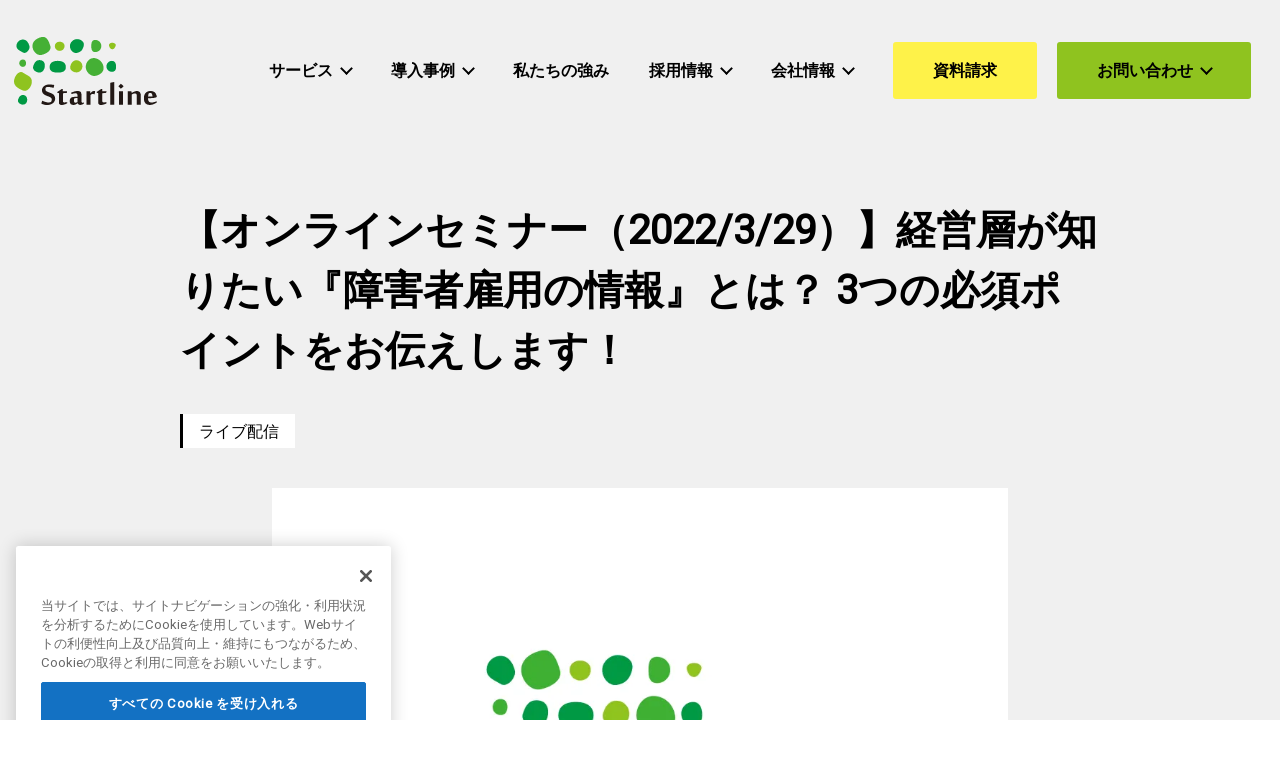

--- FILE ---
content_type: text/css
request_url: https://start-line.jp/wp-content/plugins/startline-corporate-customize/dist/css/slcc-style.css?ver=1753328725
body_size: 42243
content:
:root{--light-green: #f2fae1;--thin-green: #98C354;--corporate-green: #8fc31f;--cg-5: #8fc31f50;--cg-stripe: repeating-linear-gradient(-45deg, var(--cg-5), var(--cg-5) 7px, var(--light-green) 0, var(--light-green) 10px);--medium-green: #71a600;--mid-green: #6ab555;--green: #094;--dark-green: #00843b;--sheer-gray: #f7f7f7;--light-gray: #f0f0f0;--thin-gray: #e0e0e0;--gray: #c2c2c2;--charcoal-gray: #494949;--dark-gray: #333;--yellow: #fef249;--dark-yellow: #f9e901;--white: #fff;--jet-black: #000;--default-font: YuGothic, "Yu Gothic Medium", "Yu Gothic", -apple-system, BlinkMacSystemFont, Roboto, "Segoe UI", "Helvetica Neue", HelveticaNeue, Verdana, sans-serif;--tk-objektiv-mk1: "objektiv-mk1", YuGothic, "Yu Gothic Medium", "Yu Gothic", -apple-system, BlinkMacSystemFont, sans-serif;--roboto: "Roboto", YuGothic, "Yu Gothic Medium", "Yu Gothic", -apple-system, BlinkMacSystemFont, sans-serif;--_container-max-width: 1240px;--design-width: 1440px;--max-width: 1240px;--max-content: 1080px;--slim-content: 920px;--full-width: 1920px;--wp-block-width: var(--_container-max-width, 1240px);--2px: 0.125rem;--4px: 0.25rem;--6px: 0.375rem;--8px: 0.5rem;--10px: 0.625rem;--12px: 0.75rem;--14px: 0.875rem;--15px: 0.9375rem;--16px: 1rem;--18px: 1.125rem;--20px: 1.25rem;--22px: 1.375rem;--24px: 1.5rem;--26px: 1.625rem;--28px: 1.75rem;--30px: 1.875rem;--32px: 2rem;--38px: 2.375rem;--40px: 2.5rem;--48px: 3rem;--56px: 3.5rem;--60px: 3.75rem;--64px: 4rem;--72px: 4.5rem;--74px: 4.625rem;--80px: 5rem;--84px: 5.25rem;--86px: 5.375rem;--96px: 6rem;--108px: 6.75rem;--112px: 7rem;--128px: 8rem;--160px: 10rem;--_border-radius: 4px;--_global--border-radius: 4px;--_color-text: #000;--_lighter-color-gray: #f1fadf}*{font-family:var(--default-font)}html{scroll-behavior:smooth}body{font-family:var(--default-font);font-weight:400;color:var(--jet-black);overflow-x:hidden;margin:0}h2,h3,h4,section,div,a{scroll-margin-top:80px}@media(min-width: 48rem){h2,h3,h4,section,div,a{scroll-margin-top:140px}}@media(min-width: 64rem){h2,h3,h4,section,div,a{scroll-margin-top:160px}}.screen-reader-text{clip:rect(1px, 1px, 1px, 1px);height:1px;overflow:hidden;position:absolute !important;width:1px}button,input[type=submit]{background-color:rgba(0,0,0,0);border:none;cursor:pointer;outline:none;padding:0;padding:0;-webkit-appearance:none;-moz-appearance:none;appearance:none}.l-contents{position:relative}.wp-block-image img{height:auto !important}.error404[data-has-sidebar=false] .c-entry__content{max-width:1080px;margin:0 auto 48px}.bg-gray{background-color:var(--light-gray)}.bg-dark{background-color:var(--dark-gray)}.bg-sheer{background-color:var(--sheer-gray)}.bg-white{background-color:var(--white)}.bg-white-gray{background:-webkit-linear-gradient(top, var(--white) 0%, var(--white) 30px, var(--light-gray) 30px, var(--light-gray) 100%);background:linear-gradient(to bottom, var(--white) 0%, var(--white) 30px, var(--light-gray) 30px, var(--light-gray) 100%)}@media(min-width: 48rem){.bg-white-gray{background:-webkit-linear-gradient(top, var(--white) 0%, var(--white) 40px, var(--light-gray) 40px, var(--light-gray) 100%);background:linear-gradient(to bottom, var(--white) 0%, var(--white) 40px, var(--light-gray) 40px, var(--light-gray) 100%)}}.fsz-16-20{font-size:var(--14px) !important}@media(min-width: 48rem){.fsz-16-20{font-size:var(--20px) !important}}.fsz-18-28{font-size:var(--18px)}@media(min-width: 48rem){.fsz-18-28{font-size:var(--28px)}}.lh2{line-height:2}.btn-align-center{text-align:center}@media(min-width: 48rem){.btn-align-center{text-align:start}}@media(min-width: 48rem){.btn-mt60-min-48rem{margin-top:60px !important}}@media(min-width: 48rem){.btn-mt80-min-48rem{margin-top:80px !important}}.max-48rem{display:block}.min-48rem{display:none}@media(min-width: 48rem){.max-48rem{display:none}.min-48rem{display:block}}@media(min-width: 120rem){.alignfull.max-full-width{width:var(--full-width) !important;margin-left:auto !important;margin-right:auto !important}}.mid-width{max-width:var(--max-content) !important;margin-left:auto !important;margin-right:auto !important}.page-title-1080 .c-entry__header{max-width:var(--max-content);margin-left:auto !important;margin-right:auto !important}.max-width{clear:both !important;width:auto !important;max-width:var(--max-width) !important;margin-left:auto !important;margin-right:auto !important}.min-width{max-width:768px !important;margin-left:auto !important;margin-right:auto !important}.slcc-message{font-size:var(--18px);font-weight:700;line-height:2}@media(min-width: 48rem){.slcc-message{max-width:var(--max-content);font-size:var(--28px);margin-left:auto;margin-right:auto}}.pt0{padding-top:0 !important}.pb0{padding-bottom:0 !important}.mt0i{margin-top:0 !important}.c-section{padding-top:0 !important;padding-bottom:0 !important}.wp-block-group.alignfull>.wp-block-group:not(.alignfull){width:min(100% - 1.8rem + env(safe-area-inset-right) + env(safe-area-inset-left),var(--wp-block-width));margin-left:auto;margin-right:auto;margin-top:calc(var(--_space, 1.8rem)*1*var(--_margin-scale, 1))}.wp-block-group.alignfull>.wp-block-group:first-child{margin-top:0}@media(min-width: 48rem){.wp-block-group.alignfull>.wp-block-group:not(.alignfull){width:min(100% - var(--_container-margin, 1.8rem)*2 + env(safe-area-inset-right) + env(safe-area-inset-left),var(--wp-block-width))}}:where(.wp-block-group)>:not(h1):not(h2):not(h3):not(h4):not(h5):not(h6)+:not(h1):not(h2):not(h3):not(h4):not(h5):not(h6){margin-top:var(--24px)}.top__our-business{background-color:var(--light-gray);padding-top:var(--64px);padding-bottom:0 !important}@media(min-width: 48rem){.top__our-business{padding-top:var(--128px)}}.designed_header .l-contents__inner{padding-top:0}.page .l-contents__inner{padding-top:0}.single-seminar .c-entry__body{padding-bottom:0}.single-news .c-entry__body{padding-bottom:var(--64px)}@media(min-width: 48rem){.single-news .c-entry__body{padding-bottom:var(--112px)}}.single-blog .c-entry__body{padding-bottom:var(--20px)}.single-blog .c-entry__footer{margin-top:0}.single-blog .c-entry__footer .slcc-prev-next-nav{margin-bottom:var(--64px)}@media(min-width: 48rem){.single-blog .c-entry__body{padding-bottom:var(--24px)}.single-blog .c-entry__footer .slcc-prev-next-nav{margin-bottom:var(--112px)}}.single-seminar .c-entry__content{padding-left:14.4px;padding-right:14.4px}@media(768px <= width){.single-seminar .c-entry__content{padding-left:0;padding-right:0}}@supports((position: -webkit-sticky) or (position: sticky)){.home .l-header--sticky-lg{position:fixed;width:100%}}.home.page-front .l-contents{padding-top:57px}@media(min-width: 48rem){.home.page-front .l-contents{padding-top:120px}}.home.page-front .hero-media-text{width:min(100% - var(--_container-margin-sm, 0.9rem)*2 + env(safe-area-inset-right) + env(safe-area-inset-left),var(--wp-block-width)) !important}@media(min-width: 48rem){.home.page-front .hero-media-text.wp-block-media-text.is-stacked-on-mobile:not(.has-media-on-the-right){grid-template-columns:1fr 100px 220px}.home.page-front .hero-media-text.wp-block-media-text.is-stacked-on-mobile:not(.has-media-on-the-right)>.wp-block-media-text__media{grid-area:1/1/2/3;grid-template-rows:1fr;margin-right:0 !important}.home.page-front .hero-media-text.wp-block-media-text.is-stacked-on-mobile:not(.has-media-on-the-right)>.wp-block-media-text__content{grid-area:1/2/2/4;align-self:end;margin-left:0 !important;z-index:2}.home.page-front .hero-media-text.wp-block-media-text.is-stacked-on-mobile:not(.has-media-on-the-right)>.wp-block-media-text__content p{text-align:right;margin:0}}@media(min-width: 64rem){.home.page-front .hero-media-text.wp-block-media-text.is-stacked-on-mobile:not(.has-media-on-the-right){grid-template-columns:1fr 100px 260px;margin-bottom:50px}.home.page-front .hero-media-text.wp-block-media-text.is-stacked-on-mobile:not(.has-media-on-the-right)>.wp-block-media-text__content{padding-bottom:5px}}@media(min-width: 80rem){.home.page-front .hero-media-text>.wp-block-media-text__media{padding-bottom:36px}.home.page-front .hero-media-text>.wp-block-media-text__content{padding-bottom:0}.home.page-front .hero-media-text.wp-block-media-text.is-stacked-on-mobile:not(.has-media-on-the-right){grid-template-columns:1fr 60px 340px;margin-bottom:80px}.home.page-front .hero-media-text.wp-block-media-text.is-stacked-on-mobile:not(.has-media-on-the-right)>.wp-block-media-text__content p{font-size:18px;text-align:left}}@media(min-width: 64.75rem){.home.page-front .wp-block-snow-monkey-blocks-buttons.smb-buttons.is-content-justification-space-between>.wp-block-snow-monkey-blocks-btn.smb-btn-wrapper{display:-webkit-box;display:-ms-flexbox;display:flex;width:calc(50% - 8px) !important}.home.page-front .wp-block-snow-monkey-blocks-buttons.smb-buttons.is-content-justification-space-between>.wp-block-snow-monkey-blocks-btn.smb-btn-wrapper>a{display:-webkit-box;display:-ms-flexbox;display:flex;max-width:100%;height:82px}}.home.page-front .wp-block-columns.is-layout-flex .smb-items__banner--wide::before{padding:50% 0 0}.single-seminar .l-contents__inner:first-child,.single-news .l-contents__inner:first-child,.single-blog .l-contents__inner:first-child{padding-top:0}.single-base h1.wp-block-heading{padding:5px 10px}@media(768px <= width){.single-base h1.wp-block-heading{padding:10px 20px}}@media(1240px <= width){.single-base h1.wp-block-heading{width:100%}}.single-base .wp-block-group>h1.slcc-en-ja-title{padding:5px 10px}@media(768px <= width){.single-base .wp-block-group>h1.slcc-en-ja-title{padding:10px 20px}}.single-base.for-people h1.wp-block-heading,.single-base.for-people h1.slcc-en-ja-title{background:var(--cg-5)}.single-base.for-support h1.wp-block-heading,.single-base.for-support h1.slcc-en-ja-title{background:var(--cg-stripe)}.c-entry__single-header{display:-webkit-box;display:-ms-flexbox;display:flex;-webkit-box-pack:center;-ms-flex-pack:center;justify-content:center;background:-webkit-linear-gradient(top, var(--light-gray) 0%, var(--light-gray) calc(100% - 40px), var(--white) calc(100% - 40px), var(--white) 100%);background:linear-gradient(to bottom, var(--light-gray) 0%, var(--light-gray) calc(100% - 40px), var(--white) calc(100% - 40px), var(--white) 100%);padding-top:var(--32px);margin-left:calc(50% - 50vw);margin-right:calc(50% - 50vw)}.c-entry__single-header-inner{padding-left:calc(var(--_container-margin-sm, 0.9rem) + env(safe-area-inset-left));padding-right:calc(var(--_container-margin-sm, 0.9rem) + env(safe-area-inset-right))}.c-entry__single-header-inner .c-entry__title{font-size:var(--24px)}.c-entry__single-header-inner .c-entry__meta{margin-top:var(--20px)}.c-entry__single-header-inner .c-meta__item--categories{height:29px;font-size:var(--14px);padding-left:16px;padding-right:16px;background:var(--white);border-left:3px solid var(--jet-black)}.c-entry__single-header-inner .c-meta__item--published{font-size:var(--14px);color:var(--charcoal-gray)}.c-entry__single-header-inner .tag-area{display:-webkit-box;display:-ms-flexbox;display:flex;font-size:var(--14px);-webkit-box-align:center;-ms-flex-align:center;align-items:center;margin-top:10px}.c-entry__single-header-inner .tag-area>span{min-width:50px;-ms-flex-item-align:start;align-self:flex-start}.slcc-entry-attachment{margin-top:24px}.slcc-entry-attachment img{display:block !important;width:100%;max-width:736px}@media(min-width: 40rem){.c-entry__single-header-inner{padding-left:calc(var(--_container-margin-sm, 1.8rem) + env(safe-area-inset-left));padding-right:calc(var(--_container-margin-sm, 1.8rem) + env(safe-area-inset-right));max-width:calc(920px + 3.6rem)}}@media(736px < width){.single[data-has-sidebar=false] .c-entry__header.c-entry__single-header{max-width:none;margin-left:calc(50% - 50vw + var(--scrollbar-width, 0px)/2);margin-right:calc(50% - 50vw + var(--scrollbar-width, 0px)/2)}}@media(min-width: 48rem){.c-entry__single-header{background:-webkit-linear-gradient(top, var(--light-gray) 0%, var(--light-gray) calc(100% - 74px), var(--white) calc(100% - 74px), var(--white) 100%);background:linear-gradient(to bottom, var(--light-gray) 0%, var(--light-gray) calc(100% - 74px), var(--white) calc(100% - 74px), var(--white) 100%);padding-top:var(--60px)}.c-entry__single-header-inner .c-entry__title{font-size:var(--40px);line-height:1.52}.c-entry__single-header-inner .c-entry__meta{margin-top:var(--20px)}.c-entry__single-header-inner .c-meta__item--categories{height:34px;font-size:var(--16px)}.c-entry__single-header-inner .c-meta__item--published{font-size:var(--16px)}.c-entry__single-header-inner .tag-area{font-size:var(--16px)}.slcc-entry-attachment{margin-top:40px;-o-object-fit:contain;object-fit:contain;display:-webkit-box;display:-ms-flexbox;display:flex;-webkit-box-pack:center;-ms-flex-pack:center;justify-content:center;-webkit-box-align:center;-ms-flex-align:center;align-items:center}}.page-seminar-top .c-entry__body .c-entry__meta .archive-header-category-list-title{font-size:var(--14px);margin-bottom:var(--10px)}.page-seminar-top .c-entry__body .c-entry__meta .c-meta{-webkit-box-orient:vertical;-webkit-box-direction:normal;-ms-flex-direction:column;flex-direction:column;-webkit-box-align:start;-ms-flex-align:start;align-items:flex-start}.page-seminar-top .c-entry__body .c-entry__meta .c-meta__item{width:100%;border-bottom:1px solid var(--gray)}.page-seminar-top .c-entry__body .c-entry__meta .c-meta__item a{font-size:var(--14px);color:var(--green);text-decoration:underline;padding-top:var(--8px);padding-bottom:var(--8px)}.page-seminar-top .c-entry__body .tag-area .tag-list-title{font-size:var(--14px);margin-bottom:var(--10px)}.page-seminar-top .c-entry__body .tag-area .c-meta{-webkit-box-align:start;-ms-flex-align:start;align-items:flex-start;-ms-flex-wrap:wrap;flex-wrap:wrap;gap:16px}.page-seminar-top .c-entry__body .tag-area .c-meta__item{margin-right:0}.page-seminar-top .c-entry__body .tag-area .c-meta__item a{font-size:var(--14px);color:var(--green);text-decoration:underline}.page-seminar-top .c-entry__body .tag-area .c-meta__item--tag-name::before{display:-webkit-inline-box;display:-ms-inline-flexbox;display:inline-flex;content:"#"}@media(width < 640px){.page-seminar-top .c-entry__content{margin-left:0 !important;margin-right:0 !important}}.page-seminar-top .c-entry__content .subtitle-past-and-future{margin-top:36px;margin-bottom:18px}@media(768px <= width){.page-seminar-top .c-entry__content .subtitle-past-and-future+.p-archive{margin-top:0}}.page-seminar-top .p-archive .c-entries .c-entries__item,.page-seminar-top .smb-taxonomy-posts .c-entries .c-entries__item{-webkit-box-flex:0;-ms-flex:0 1 100%;flex:0 1 100%;max-width:100%;margin-bottom:var(--24px)}.page-seminar-top .p-archive .c-entries .c-entry-summary__figure,.page-seminar-top .smb-taxonomy-posts .c-entries .c-entry-summary__figure{margin-bottom:0}.page-seminar-top .p-archive .c-entries .c-entry-summary__body,.page-seminar-top .smb-taxonomy-posts .c-entries .c-entry-summary__body{padding:var(--12px) 16px;background:var(--white)}.page-seminar-top .p-archive .c-entry-summary__header,.page-seminar-top .smb-taxonomy-posts .c-entry-summary__header{margin-bottom:0}.page-seminar-top .p-archive .c-entry-summary__meta,.page-seminar-top .smb-taxonomy-posts .c-entry-summary__meta{font-size:var(--12px);font-weight:400;-webkit-box-pack:start;-ms-flex-pack:start;justify-content:flex-start;margin-top:0}.page-seminar-top .p-archive .c-meta__item,.page-seminar-top .smb-taxonomy-posts .c-meta__item{line-height:1.25;padding-left:8px}.page-seminar-top .p-archive .c-meta__item.c-meta__item--term,.page-seminar-top .smb-taxonomy-posts .c-meta__item.c-meta__item--term{border-left:2px solid var(--jet-black)}.page-seminar-top .p-archive .c-meta__item.c-meta__item--published,.page-seminar-top .smb-taxonomy-posts .c-meta__item.c-meta__item--published{padding-left:0}.page-seminar-top .p-archive .c-entry-summary__title,.page-seminar-top .smb-taxonomy-posts .c-entry-summary__title{line-height:1.6;margin-top:var(--16px)}@media(min-width: 40rem){.page-seminar-top .c-container{padding-left:0;padding-right:0}.page-seminar-top .c-entry__header{margin-left:calc(50% - 50vw + var(--scrollbar-width, 0px)/2);margin-right:calc(50% - 50vw + var(--scrollbar-width, 0px)/2)}.page-seminar-top .c-entry__header h1{width:min(100% - var(--_container-margin, 1.8rem)*2 + env(safe-area-inset-right) + env(safe-area-inset-left),var(--wp-block-width));margin-left:auto;margin-right:auto}.page-seminar-top .c-entry__meta-wrapper{margin-left:calc(50% - 50vw + var(--scrollbar-width, 0px)/2);margin-right:calc(50% - 50vw + var(--scrollbar-width, 0px)/2)}.page-seminar-top .c-entry__meta-wrapper .c-entry__meta{width:min(100% - var(--_container-margin, 1.8rem)*2 + env(safe-area-inset-right) + env(safe-area-inset-left),var(--wp-block-width));margin-left:auto;margin-right:auto}.page-seminar-top .tag-area-wrapper{margin-left:calc(50% - 50vw + var(--scrollbar-width, 0px)/2);margin-right:calc(50% - 50vw + var(--scrollbar-width, 0px)/2)}.page-seminar-top .tag-area-wrapper .tag-area{width:min(100% - var(--_container-margin, 1.8rem)*2 + env(safe-area-inset-right) + env(safe-area-inset-left),var(--wp-block-width));margin-left:auto;margin-right:auto}.page-seminar-top .p-archive .c-entries,.page-seminar-top .smb-taxonomy-posts .c-entries{margin-bottom:0}}@media(min-width: 48rem){.page-seminar-top .c-entry__body .c-entry__meta{display:-webkit-box;display:-ms-flexbox;display:flex;gap:12px;-webkit-box-align:center;-ms-flex-align:center;align-items:center}.page-seminar-top .c-entry__body .c-entry__meta .archive-header-category-list-title{font-size:var(--16px);margin-bottom:0}.page-seminar-top .c-entry__body .c-entry__meta .c-meta{-webkit-box-orient:horizontal;-webkit-box-direction:normal;-ms-flex-direction:row;flex-direction:row;-ms-flex-wrap:nowrap;flex-wrap:nowrap}.page-seminar-top .c-entry__body .c-entry__meta .c-meta__item{border-bottom:none;padding-left:20px;padding-right:20px;margin-right:0}.page-seminar-top .c-entry__body .c-entry__meta .c-meta__item:not(:first-child){border-left:1px solid var(--gray)}.page-seminar-top .c-entry__body .c-entry__meta .c-meta__item a{font-size:var(--16px);padding-top:0;padding-bottom:0}.page-seminar-top .c-entry__body .tag-area{display:-webkit-box;display:-ms-flexbox;display:flex;gap:12px;-webkit-box-align:center;-ms-flex-align:center;align-items:center}.page-seminar-top .c-entry__body .tag-area .tag-list-title{font-size:var(--16px);margin-bottom:0}.page-seminar-top .c-entry__body .tag-area .c-meta__item a{font-size:var(--16px)}.page-seminar-top .p-archive,.page-seminar-top .smb-taxonomy-posts{margin-top:var(--60px)}.page-seminar-top .p-archive .c-entries,.page-seminar-top .smb-taxonomy-posts .c-entries{margin-left:auto;margin-right:auto;display:-webkit-box;display:-ms-flexbox;display:flex;gap:30px}.page-seminar-top .p-archive .c-entries .c-entries__item,.page-seminar-top .smb-taxonomy-posts .c-entries .c-entries__item{display:-webkit-box;display:-ms-flexbox;display:flex;max-width:calc(33.3333% - 20px);padding-left:0;padding-right:0;margin-bottom:0}.page-seminar-top .p-archive .c-entries .c-entries__item>a,.page-seminar-top .smb-taxonomy-posts .c-entries .c-entries__item>a{display:-webkit-box;display:-ms-flexbox;display:flex;width:100%}.page-seminar-top .p-archive .c-entries .c-entry-summary,.page-seminar-top .smb-taxonomy-posts .c-entries .c-entry-summary{display:-webkit-box;display:-ms-flexbox;display:flex;-webkit-box-orient:vertical;-webkit-box-direction:normal;-ms-flex-direction:column;flex-direction:column;width:100% !important}.page-seminar-top .p-archive .c-entries .c-entry-summary__body,.page-seminar-top .smb-taxonomy-posts .c-entries .c-entry-summary__body{-webkit-box-flex:1;-ms-flex:1;flex:1;padding:var(--20px) 24px}.page-seminar-top .p-archive .c-entry-summary__meta .c-meta,.page-seminar-top .smb-taxonomy-posts .c-entry-summary__meta .c-meta{-webkit-box-pack:start;-ms-flex-pack:start;justify-content:flex-start;gap:4px 24px}.page-seminar-top .p-archive .c-meta__item,.page-seminar-top .smb-taxonomy-posts .c-meta__item{margin-right:0}}@media(1280px <= width){.page-seminar-top .c-entry__header{margin-left:auto;margin-right:auto}.page-seminar-top .c-entry__header .c-entry__title{width:1240px;margin-left:0;margin-right:0}.page-seminar-top .c-entry__meta-wrapper{margin-left:auto;margin-right:auto}.page-seminar-top .c-entry__meta-wrapper .c-entry__meta{width:1240px;margin-left:0;margin-right:0}}@media(hover: hover)and (pointer: fine){.page-seminar-top .c-entry__meta .c-meta__item a:hover,.page-seminar-top .tag-area .c-meta__item a:hover{text-decoration:none}}.wp-block-group.alignfull{padding-top:var(--64px);padding-bottom:var(--64px)}.wp-block-group.alignfull.bg-white-gray,.wp-block-group.alignfull.news-release-group__outer,.wp-block-group.alignfull.block-contact__outer,.wp-block-group.alignfull.max-full-width,.wp-block-group.alignfull.slcc-designed-page-header,.wp-block-group.alignfull.slcc-recruit-page-header,.wp-block-group.alignfull.slcc-strength-page-header,.wp-block-group.alignfull.strength-page-header-topics{padding-top:0}.wp-block-group.alignfull.max-full-width,.wp-block-group.alignfull.slcc-recruit-page-header,.wp-block-group.alignfull.slcc-strength-page-header,.wp-block-group.alignfull.strength-page-header-topics{padding-bottom:0 !important}.wp-block-group.alignfull>.outer-box{padding-top:0 !important}.l-contents__inner:last-of-type{padding-bottom:0}.c-entry__content.p-entry-content .wp-block-group.alignfull:first-of-type{padding-top:0}.c-entry__content.p-entry-content .is-top-hero+.wp-block-group.alignfull:first-of-type{padding-top:var(--64px)}.wp-block-group.alignfull.bg-white+.wp-block-group.alignfull.bg-white,.wp-block-group.alignfull.bg-gray+.wp-block-group.alignfull.bg-gray{padding-top:0 !important}.wp-block-group.alignfull.bg-white+.wp-block-group.alignfull.bg-white.repeat-exclude,.wp-block-group.alignfull.bg-gray+.wp-block-group.alignfull.bg-gray.repeat-exclude{padding-top:var(--64px) !important}div:not(.wp-block-group.alignfull)+.wp-block-group.alignfull.bg-white,div:not(.wp-block-group.alignfull)+.wp-block-group.alignfull.bg-sheer,div:not(.wp-block-group.alignfull)+.wp-block-group.alignfull.bg-gray:not(.block-contact__outer),section:not(.wp-block-group.alignfull)+.wp-block-group.alignfull.bg-white,section:not(.wp-block-group.alignfull)+.wp-block-group.alignfull.bg-sheer,section:not(.wp-block-group.alignfull)+.wp-block-group.alignfull.bg-gray:not(.block-contact__outer){margin-top:var(--64px) !important}.slcc-designed-page-header+.wp-block-group.alignfull,.slcc-recruit-page-header+.wp-block-group.alignfull,.slcc-strength-page-header+.wp-block-group.alignfull{padding-top:var(--40px) !important}@media(min-width: 48rem){.wp-block-group.alignfull{padding-top:var(--112px);padding-bottom:var(--112px)}.wp-block-group.alignfull.bg-white-gray,.wp-block-group.alignfull.news-release-group__outer,.wp-block-group.alignfull.block-contact__outer,.wp-block-group.alignfull.max-full-width,.wp-block-group.alignfull.slcc-designed-page-header,.wp-block-group.alignfull.slcc-recruit-page-header,.wp-block-group.alignfull.slcc-strength-page-header{padding-top:0}.wp-block-group.alignfull.max-full-width,.wp-block-group.alignfull.slcc-recruit-page-header,.wp-block-group.alignfull.slcc-strength-page-header,.wp-block-group.alignfull.strength-page-header-topics{padding-bottom:0 !important}.wp-block-group.alignfull>.outer-box{padding-top:0 !important}.c-entry__content.p-entry-content .wp-block-group.alignfull:first-of-type{padding-top:0}.c-entry__content.p-entry-content .is-top-hero+.wp-block-group.alignfull:first-of-type{padding-top:var(--128px) !important}.c-entry__content.p-entry-content .wp-block-group.alignfull.bg-white+.wp-block-group.alignfull.bg-white,.c-entry__content.p-entry-content .wp-block-group.alignfull.bg-gray+.wp-block-group.alignfull.bg-gray{padding-top:0 !important}.c-entry__content.p-entry-content .wp-block-group.alignfull.bg-white+.wp-block-group.alignfull.bg-white.repeat-exclude,.c-entry__content.p-entry-content .wp-block-group.alignfull.bg-gray+.wp-block-group.alignfull.bg-gray.repeat-exclude{padding-top:var(--112px) !important}div:not(.wp-block-group.alignfull)+.wp-block-group.alignfull.bg-white,div:not(.wp-block-group.alignfull)+.wp-block-group.alignfull.bg-sheer,div:not(.wp-block-group.alignfull)+.wp-block-group.alignfull.bg-gray:not(.block-contact__outer),section:not(.wp-block-group.alignfull)+.wp-block-group.alignfull.bg-white,section:not(.wp-block-group.alignfull)+.wp-block-group.alignfull.bg-sheer,section:not(.wp-block-group.alignfull)+.wp-block-group.alignfull.bg-gray:not(.block-contact__outer){margin-top:var(--112px) !important}.slcc-designed-page-header+.wp-block-group.alignfull,.slcc-recruit-page-header+.wp-block-group.alignfull{padding-top:var(--80px) !important}}.page-corporate_profile .wp-block-group.alignfull.bg-white{padding-top:var(--32px) !important}@media(min-width: 48rem){.page-corporate_profile .wp-block-group.alignfull.bg-white{padding-top:var(--64px) !important}}.wp-block-group.alignfull .wp-block-group.mid-width .wp-block-group.bg-dark.search-by-issue{padding:var(--24px) 20px}@media(min-width: 48rem){.wp-block-group.alignfull .wp-block-group.mid-width .wp-block-group.bg-dark.search-by-issue{padding:var(--60px) 40px}}.page-business .wp-block-group.alignfull.recent-seminar{padding-top:0 !important;padding-bottom:0 !important}.page-business .wp-block-group.alignfull.recent-seminar .wp-block-group.alignfull.max-full-width{position:relative;padding-top:var(--40px) !important;padding-bottom:var(--40px) !important}.page-business .wp-block-group.alignfull.recent-seminar .wp-block-group.alignfull.max-full-width::before{position:absolute;top:0;left:0;bottom:0;width:78.1333333333%;height:auto;display:block;content:"";background:var(--light-gray)}@media(min-width: 48rem){.page-business .wp-block-group.alignfull.recent-seminar .wp-block-group.alignfull.max-full-width{padding-top:var(--112px) !important;padding-bottom:var(--96px) !important}.page-business .wp-block-group.alignfull.recent-seminar .wp-block-group.alignfull.max-full-width::before{width:81.9444444444%}}@media(min-width: 90rem){.page-business .wp-block-group.alignfull.recent-seminar .wp-block-group.alignfull.max-full-width::before{width:auto;right:50%;margin-right:-460px}}.parent-pageid-16 .wp-block-group.alignfull.recent-seminar .wp-block-group.alignfull.max-full-width{position:relative;padding-bottom:var(--40px) !important}.parent-pageid-16 .wp-block-group.alignfull.recent-seminar .wp-block-group.alignfull.max-full-width::before{position:absolute;top:140px;left:0;bottom:0;width:78.1333333333%;height:auto;display:block;content:"";background:var(--light-gray)}@media(min-width: 48rem){.parent-pageid-16 .wp-block-group.alignfull.recent-seminar .wp-block-group.alignfull.max-full-width{padding-bottom:var(--96px) !important}.parent-pageid-16 .wp-block-group.alignfull.recent-seminar .wp-block-group.alignfull.max-full-width::before{width:81.9444444444%}}@media(min-width: 90rem){.parent-pageid-16 .wp-block-group.alignfull.recent-seminar .wp-block-group.alignfull.max-full-width::before{width:auto;right:50%;margin-right:-460px}}@media(min-width: 48rem){.page-about .service-pickup-item{width:calc((100% - 30px)/2)}}@media(min-width: 64rem){.page-about .service-pickup-item{width:calc((100% - 40px)/2)}.page-about .slcc-service-for-find-job.reverse+.slcc-service-for-find-job.reverse{margin-top:var(--40px)}}.group-privacy h1{text-align:center}.group-privacy p{line-height:2}.group-privacy__upper,.group-privacy__lower{padding:4rem 1.5rem}.group-privacy__upper.wp-block-group>h2:not(.logo-slider-title_sp):not(.logo-slider-title_pc),.group-privacy__upper.wp-block-group>h2:not(.slcc-en-ja-title):not(.logo-slider-title_sp):not(.logo-slider-title_pc),.group-privacy__lower.wp-block-group>h2:not(.logo-slider-title_sp):not(.logo-slider-title_pc),.group-privacy__lower.wp-block-group>h2:not(.slcc-en-ja-title):not(.logo-slider-title_sp):not(.logo-slider-title_pc){padding-bottom:0 !important;border-bottom:none !important}.group-privacy__upper.wp-block-group>h2:not(.logo-slider-title_sp):not(.logo-slider-title_pc):first-of-type,.group-privacy__upper.wp-block-group>h2:not(.slcc-en-ja-title):not(.logo-slider-title_sp):not(.logo-slider-title_pc):first-of-type,.group-privacy__lower.wp-block-group>h2:not(.logo-slider-title_sp):not(.logo-slider-title_pc):first-of-type,.group-privacy__lower.wp-block-group>h2:not(.slcc-en-ja-title):not(.logo-slider-title_sp):not(.logo-slider-title_pc):first-of-type{margin-top:var(--40px) !important}@media(min-width: 48rem){.group-privacy__upper.wp-block-group>h2:not(.logo-slider-title_sp):not(.logo-slider-title_pc):first-of-type,.group-privacy__upper.wp-block-group>h2:not(.slcc-en-ja-title):not(.logo-slider-title_sp):not(.logo-slider-title_pc):first-of-type,.group-privacy__lower.wp-block-group>h2:not(.logo-slider-title_sp):not(.logo-slider-title_pc):first-of-type,.group-privacy__lower.wp-block-group>h2:not(.slcc-en-ja-title):not(.logo-slider-title_sp):not(.logo-slider-title_pc):first-of-type{margin-top:var(--64px) !important}}.group-privacy__upper.wp-block-group h3,.group-privacy__lower.wp-block-group h3{padding-left:0 !important;border-left:none !important}.group-privacy__upper{margin-top:2.5rem;margin-bottom:5rem}.group-privacy__upper h2{text-align:center}.group-privacy__lower{margin-top:5rem;margin-bottom:10rem}.page-voice-search .c-entry__body .blog-search-container-wrapper,.page-case-search .c-entry__body .blog-search-container-wrapper{width:200px;margin-left:0;margin-right:0}.page-voice-search .c-entry__body .blog-search-container-wrapper .blog-search-container,.page-case-search .c-entry__body .blog-search-container-wrapper .blog-search-container{width:100%}.page-voice-search .c-entry__body .blog-search-container-wrapper .blog-search-container .ais-RefinementList,.page-case-search .c-entry__body .blog-search-container-wrapper .blog-search-container .ais-RefinementList{margin-bottom:30px}.page-voice-search .c-entry__body .blog-search-container-wrapper .blog-search-container .ais-RefinementList .ais-RefinementList-list,.page-case-search .c-entry__body .blog-search-container-wrapper .blog-search-container .ais-RefinementList .ais-RefinementList-list{padding:0}.page-voice-search .c-entry__body .blog-search-container-wrapper .blog-search-container .ais-RefinementList .ais-RefinementList-list .ais-RefinementList-item,.page-case-search .c-entry__body .blog-search-container-wrapper .blog-search-container .ais-RefinementList .ais-RefinementList-list .ais-RefinementList-item{list-style:none;padding:6px}.page-voice-search .c-entry__body .blog-search-container-wrapper .blog-search-container .ais-RefinementList .ais-RefinementList-list .ais-RefinementList-item label,.page-case-search .c-entry__body .blog-search-container-wrapper .blog-search-container .ais-RefinementList .ais-RefinementList-list .ais-RefinementList-item label{display:-webkit-box;display:-ms-flexbox;display:flex;-webkit-box-align:center;-ms-flex-align:center;align-items:center}.page-voice-search .c-entry__body .blog-search-container-wrapper .blog-search-container .ais-RefinementList .ais-RefinementList-list .ais-RefinementList-item .ais-RefinementList-checkbox,.page-case-search .c-entry__body .blog-search-container-wrapper .blog-search-container .ais-RefinementList .ais-RefinementList-list .ais-RefinementList-item .ais-RefinementList-checkbox{display:none}.page-voice-search .c-entry__body .blog-search-container-wrapper .blog-search-container .ais-RefinementList .ais-RefinementList-list .ais-RefinementList-item input[type=checkbox],.page-case-search .c-entry__body .blog-search-container-wrapper .blog-search-container .ais-RefinementList .ais-RefinementList-list .ais-RefinementList-item input[type=checkbox]{display:none}.page-voice-search .c-entry__body .blog-search-container-wrapper .blog-search-container .ais-RefinementList .ais-RefinementList-list .ais-RefinementList-item .ais-RefinementList-labelText,.page-case-search .c-entry__body .blog-search-container-wrapper .blog-search-container .ais-RefinementList .ais-RefinementList-list .ais-RefinementList-item .ais-RefinementList-labelText{-webkit-box-sizing:border-box;box-sizing:border-box;cursor:pointer;display:inline-block;padding:0 0 0 30px;position:relative;width:auto;font-size:var(--14px);font-weight:normal}.page-voice-search .c-entry__body .blog-search-container-wrapper .blog-search-container .ais-RefinementList .ais-RefinementList-list .ais-RefinementList-item .ais-RefinementList-labelText::before,.page-case-search .c-entry__body .blog-search-container-wrapper .blog-search-container .ais-RefinementList .ais-RefinementList-list .ais-RefinementList-item .ais-RefinementList-labelText::before{background:#fff;border:1px solid #c2c2c2;content:"";display:block;height:var(--24px);left:0;margin-top:-12px;position:absolute;top:50%;width:24px}.page-voice-search .c-entry__body .blog-search-container-wrapper .blog-search-container .ais-RefinementList .ais-RefinementList-list .ais-RefinementList-item .ais-RefinementList-labelText::after,.page-case-search .c-entry__body .blog-search-container-wrapper .blog-search-container .ais-RefinementList .ais-RefinementList-list .ais-RefinementList-item .ais-RefinementList-labelText::after{border-right:2px solid var(--dark-green);border-bottom:2px solid var(--dark-green);content:"";display:block;height:var(--14px);left:8px;margin-top:-9px;opacity:0;position:absolute;top:50%;-webkit-transform:rotate(45deg);transform:rotate(45deg);width:8px}.page-voice-search .c-entry__body .blog-search-container-wrapper .blog-search-container .ais-RefinementList .ais-RefinementList-list .ais-RefinementList-item input[type=checkbox]:checked+.ais-RefinementList-labelText::after,.page-case-search .c-entry__body .blog-search-container-wrapper .blog-search-container .ais-RefinementList .ais-RefinementList-list .ais-RefinementList-item input[type=checkbox]:checked+.ais-RefinementList-labelText::after{opacity:1}.page-voice-search .c-entry__body .blog-search-container-wrapper .blog-search-container .ais-RefinementList .ais-RefinementList-list .ais-RefinementList-item input[type=checkbox]:checked+.ais-RefinementList-labelText::before,.page-case-search .c-entry__body .blog-search-container-wrapper .blog-search-container .ais-RefinementList .ais-RefinementList-list .ais-RefinementList-item input[type=checkbox]:checked+.ais-RefinementList-labelText::before{background:#f7f7f7}.page-voice-search .c-entry__body .blog-search-container-wrapper .blog-search-container .ais-RefinementList .ais-RefinementList-list .ais-RefinementList-item .ais-RefinementList-count,.page-case-search .c-entry__body .blog-search-container-wrapper .blog-search-container .ais-RefinementList .ais-RefinementList-list .ais-RefinementList-item .ais-RefinementList-count{background-color:#fff;display:inline-block;padding:1px 8px;border-radius:3px;font-size:var(--12px);margin-left:10px}.page-voice-search .c-entry__body .blog-search-container-wrapper #refinementList5,.page-case-search .c-entry__body .blog-search-container-wrapper #refinementList5{display:none}.page-voice-search .c-entry__body .c-entry__content.p-entry-content,.page-case-search .c-entry__body .c-entry__content.p-entry-content{-webkit-box-flex:1;-ms-flex:1;flex:1;margin-left:0;margin-right:0;margin-top:0}.page-voice-search .c-entry__body .c-entry__content.p-entry-content .p-archive,.page-case-search .c-entry__body .c-entry__content.p-entry-content .p-archive{margin-top:0}.page-voice-search .c-entry__body .case-lists .case-search-headding,.page-case-search .c-entry__body .case-lists .case-search-headding{font-size:var(--20px);margin-bottom:var(--4px)}.page-voice-search .c-entry__body .case-lists .slcc-tag-cloud,.page-case-search .c-entry__body .case-lists .slcc-tag-cloud{margin-bottom:var(--20px);padding:0;display:-webkit-box;display:-ms-flexbox;display:flex;-ms-flex-wrap:wrap;flex-wrap:wrap;gap:var(--8px)}.page-voice-search .c-entry__body .case-lists .slcc-tag-cloud .slcc-tag-cloud-item,.page-case-search .c-entry__body .case-lists .slcc-tag-cloud .slcc-tag-cloud-item{list-style:none}.page-voice-search .c-entry__body .case-lists .slcc-tag-cloud .slcc-tag-cloud-item .slcc-cloud-link,.page-case-search .c-entry__body .case-lists .slcc-tag-cloud .slcc-tag-cloud-item .slcc-cloud-link{color:var(--jet-black);text-decoration:none;display:inline-block;padding:2px 14px;background-color:var(--white)}.page-voice-search .c-entry__body .case-lists .slcc-tag-cloud .slcc-tag-cloud-item .slcc-cloud-link:hover,.page-case-search .c-entry__body .case-lists .slcc-tag-cloud .slcc-tag-cloud-item .slcc-cloud-link:hover{background-color:var(--corporate-green)}@media(640px <= width){.page-voice-search .c-entry__body #stats,.page-voice-search .c-entry__body .p-archive,.page-voice-search .c-entry__body #pagination,.page-voice-search .c-entry__body .case-lists,.page-case-search .c-entry__body #stats,.page-case-search .c-entry__body .p-archive,.page-case-search .c-entry__body #pagination,.page-case-search .c-entry__body .case-lists{width:100%;margin-left:0;margin-right:0}}@media(min-width: 48rem){.page-voice-search .c-entry__body,.page-case-search .c-entry__body{display:-webkit-box;display:-ms-flexbox;display:flex;-ms-flex-wrap:wrap;flex-wrap:wrap}.page-voice-search .c-entry__body>.c-entry__meta-wrapper,.page-case-search .c-entry__body>.c-entry__meta-wrapper{width:100%;margin-bottom:28.8px}.page-voice-search .c-entry__body>.c-entry__meta-wrapper+.blog-search-container-wrapper,.page-case-search .c-entry__body>.c-entry__meta-wrapper+.blog-search-container-wrapper{margin-top:0}}@media(1240px <= width){.page-voice-search .c-entry__header,.page-case-search .c-entry__header{width:1240px;margin-left:auto !important;margin-right:auto !important}.page-voice-search .c-entry__header .c-entry__title,.page-case-search .c-entry__header .c-entry__title{margin-left:0;margin-right:0}}@media(1297.6px <= width){.page-voice-search .l-contents__container,.page-case-search .l-contents__container{-webkit-box-sizing:border-box;box-sizing:border-box;width:1297.6px !important;max-width:1297.6px !important;margin-left:auto;margin-right:auto}}.page-case-search .c-entry__body .blog-search-container-wrapper #refinementList4{display:none}.page-voice-search .c-entry__body .blog-search-container-wrapper #refinementList5{display:none}@media(768px <= width){.post-type-archive-news .p-blog__pager{padding-top:var(--60px)}}@media(1240px <= width){.post-type-archive-news .c-entry__meta-wrapper .c-entry__meta{margin-left:0 !important;margin-right:0 !important}}.post-type-archive-news .c-entry__meta,.archive.tax-news_category .c-entry__meta{overflow:hidden;z-index:1;margin-top:0}.post-type-archive-news .c-entry__meta .c-meta,.archive.tax-news_category .c-entry__meta .c-meta{display:-webkit-box;display:-ms-flexbox;display:flex;-webkit-box-orient:vertical;-webkit-box-direction:normal;-ms-flex-direction:column;flex-direction:column;-webkit-box-pack:center;-ms-flex-pack:center;justify-content:center;-webkit-box-align:center;-ms-flex-align:center;align-items:center;list-style:none;background-color:var(--sheer-gray);padding:0;margin:0}.post-type-archive-news .c-entry__meta .c-meta__item,.archive.tax-news_category .c-entry__meta .c-meta__item{width:100%;-webkit-box-sizing:border-box;box-sizing:border-box;padding-top:0;padding-bottom:0;margin-right:0}.post-type-archive-news .c-entry__meta .c-meta__item+.c-meta__item,.archive.tax-news_category .c-entry__meta .c-meta__item+.c-meta__item{border-top:1px solid var(--gray)}.post-type-archive-news .c-entry__meta .c-meta__item:last-child a,.archive.tax-news_category .c-entry__meta .c-meta__item:last-child a{border-right:none}.post-type-archive-news .c-entry__meta .c-meta__item a,.archive.tax-news_category .c-entry__meta .c-meta__item a{width:100%;display:-webkit-box;display:-ms-flexbox;display:flex;-webkit-box-pack:center;-ms-flex-pack:center;justify-content:center;-webkit-box-align:center;-ms-flex-align:center;align-items:center;-webkit-box-orient:horizontal;-webkit-box-direction:normal;-ms-flex-direction:row;flex-direction:row;font-size:13px;font-weight:700;color:var(--jet-black);text-decoration:none;padding:15px;border-left:none;-webkit-transition:all .3s ease;transition:all .3s ease}.post-type-archive-news .c-entry__meta .c-meta__item a.active,.post-type-archive-news .c-entry__meta .c-meta__item a:hover,.archive.tax-news_category .c-entry__meta .c-meta__item a.active,.archive.tax-news_category .c-entry__meta .c-meta__item a:hover{background-color:var(--corporate-green)}@media(40rem <= width){.post-type-archive-news .c-entry__meta-wrapper,.archive.tax-news_category .c-entry__meta-wrapper{margin-left:calc(50% - 50vw + var(--scrollbar-width, 0px)/2);margin-right:calc(50% - 50vw + var(--scrollbar-width, 0px)/2)}.post-type-archive-news .c-entry__meta-wrapper .c-entry__meta,.archive.tax-news_category .c-entry__meta-wrapper .c-entry__meta{width:min(100% - var(--_container-margin, 1.8rem)*2 + env(safe-area-inset-right) + env(safe-area-inset-left),var(--wp-block-width));margin-left:auto;margin-right:auto}}@media(48rem <= width){.post-type-archive-news .c-entry__meta .c-meta,.archive.tax-news_category .c-entry__meta .c-meta{width:100%}.post-type-archive-news .c-entry__meta .c-meta__item a,.archive.tax-news_category .c-entry__meta .c-meta__item a{font-size:var(--20px)}}@media(990px < width){.post-type-archive-news .c-entry__meta .c-meta,.archive.tax-news_category .c-entry__meta .c-meta{-webkit-box-orient:horizontal;-webkit-box-direction:normal;-ms-flex-flow:row;flex-flow:row}.post-type-archive-news .c-entry__meta .c-meta__item,.archive.tax-news_category .c-entry__meta .c-meta__item{-webkit-box-flex:1;-ms-flex:1;flex:1;border-top:none;border-right:1px solid var(--gray)}.post-type-archive-news .c-entry__meta .c-meta__item+.c-meta__item,.archive.tax-news_category .c-entry__meta .c-meta__item+.c-meta__item{border-top:none}.post-type-archive-news .c-entry__meta .c-meta__item:last-child,.archive.tax-news_category .c-entry__meta .c-meta__item:last-child{border-right:none}}@media(990px < width)and (1240px <= width){.post-type-archive-news .c-entry__meta-wrapper,.archive.tax-news_category .c-entry__meta-wrapper{margin-left:auto;margin-right:auto}.post-type-archive-news .c-entry__meta-wrapper .c-entry__meta,.archive.tax-news_category .c-entry__meta-wrapper .c-entry__meta{width:100%}}.page-ibuki_member .c-entry__content.p-entry-content .ibuki_mv-wrap{background-image:url(../img/ibuki_mv-wrap.png)}.page-bysn_member .c-entry__content.p-entry-content .ibuki_mv-wrap{background-image:url(../img/ibuki_mv-wrap.png);background-image:url(../img/bysn_mv-wrap.png)}.page-ibuki_member .c-entry__content.p-entry-content .wp-block-group.ibuki_mv{background-image:url(../img/IBUKI-MV_01_SP.png)}@media(min-width: 48rem){.page-ibuki_member .c-entry__content.p-entry-content .wp-block-group.ibuki_mv{background-image:url(../img/IBUKI-MV_01.png)}}.page-bysn_member .c-entry__content.p-entry-content .wp-block-group.ibuki_mv{background-image:url(../img/IBUKI-MV_01_SP.png);background-image:url(../img/BYSN-MV_01_SP.png)}@media(min-width: 48rem){.page-bysn_member .c-entry__content.p-entry-content .wp-block-group.ibuki_mv{background-image:url(../img/IBUKI-MV_01.png)}}@media(min-width: 48rem){.page-bysn_member .c-entry__content.p-entry-content .wp-block-group.ibuki_mv{background-image:url(../img/BYSN-MV_01.png)}}.page-ibuki_member .c-entry__content.p-entry-content .wp-block-group.ibuki_mv .logo-title figure{width:17%}@media(min-width: 48rem){.page-ibuki_member .c-entry__content.p-entry-content .wp-block-group.ibuki_mv .logo-title figure{width:12%}}.page-bysn_member .c-entry__content.p-entry-content .wp-block-group.ibuki_mv .logo-title figure{width:17%;width:18%}@media(min-width: 48rem){.page-bysn_member .c-entry__content.p-entry-content .wp-block-group.ibuki_mv .logo-title figure{width:12%}}@media(min-width: 48rem){.page-bysn_member .c-entry__content.p-entry-content .wp-block-group.ibuki_mv .logo-title figure{width:16%}}.page-ibuki_member .c-entry__content.p-entry-content .wp-block-group.ibuki_mv .ibuki-farm-contact .ibuki-farm-contact-item{background-color:var(--sub-accent-color)}.page-bysn_member .c-entry__content.p-entry-content .wp-block-group.ibuki_mv .ibuki-farm-contact .ibuki-farm-contact-item{background-color:var(--sub-accent-color);background-color:#a87932}.page-ibuki_member .c-entry__content.p-entry-content .ibuki_contact .ibuki-farm-contact .ibuki-farm-contact-item{background-color:var(--sub-accent-color)}.page-bysn_member .c-entry__content.p-entry-content .ibuki_contact .ibuki-farm-contact .ibuki-farm-contact-item{background-color:var(--sub-accent-color);background-color:#a87932}.page-ibuki_member .c-entry__content.p-entry-content .ibuki_contact .ibuki-farm-contact>div::before{color:var(--sub-accent-color)}.page-bysn_member .c-entry__content.p-entry-content .ibuki_contact .ibuki-farm-contact>div::before{color:var(--sub-accent-color);color:#a87932}.page-ibuki_member .c-entry__content.p-entry-content .wp-block-group.ibuki_mv h1{font-size:clamp(1.188rem,.417rem + 3.85vw,3.5rem);line-height:1.2}@media(min-width: 40rem){.page-ibuki_member .c-entry__content.p-entry-content .wp-block-group.ibuki_mv h1{line-height:1.3}}.page-bysn_member .c-entry__content.p-entry-content .wp-block-group.ibuki_mv h1{font-size:clamp(1.188rem,.417rem + 3.85vw,3.5rem);line-height:1.2;font-size:clamp(1.063rem,.25rem + 4.06vw,3.5rem)}@media(min-width: 40rem){.page-bysn_member .c-entry__content.p-entry-content .wp-block-group.ibuki_mv h1{line-height:1.3}}.page-ibuki_member .c-entry__content.p-entry-content .wp-block-group.ibuki_mv p.job-description{font-size:clamp(1.063rem,.08rem + 4.91vw,2.438rem);padding:clamp(.688rem,-0.192rem + 1.62vw,1.75rem) 0}@media(min-width: 48rem){.page-ibuki_member .c-entry__content.p-entry-content .wp-block-group.ibuki_mv p.job-description{font-size:clamp(1.438rem,.125rem + 2.73vw,2.313rem)}}.page-bysn_member .c-entry__content.p-entry-content .wp-block-group.ibuki_mv p.job-description{font-size:clamp(1.063rem,.08rem + 4.91vw,2.438rem);padding:clamp(.688rem,-0.192rem + 1.62vw,1.75rem) 0;font-size:clamp(1rem,.063rem + 4.69vw,2.313rem);padding:clamp(.188rem,-0.17rem + 1.79vw,.688rem) 0}@media(min-width: 48rem){.page-bysn_member .c-entry__content.p-entry-content .wp-block-group.ibuki_mv p.job-description{font-size:clamp(1.438rem,.125rem + 2.73vw,2.313rem)}}@media(min-width: 48rem){.page-bysn_member .c-entry__content.p-entry-content .wp-block-group.ibuki_mv p.job-description{font-size:clamp(1.438rem,.125rem + 2.73vw,2.313rem)}}.page-ibuki_member .wp-block-group.h2_wrap>h2:before{background:var(--light-accent-color)}.page-bysn_member .wp-block-group.h2_wrap>h2:before{background:var(--light-accent-color);background:#e6b962}.page-ibuki_member .wp-block-group>h3{color:var(--sub-accent-color)}.page-bysn_member .wp-block-group>h3{color:var(--sub-accent-color);color:#a87932}.page-bysn_member .l-contents__body .smb-btn-wrapper .smb-btn{background-color:var(--accent-color);background-color:#e6b962}.page-bysn_member .l-contents__body .smb-btn-wrapper .smb-btn:hover{background-color:#a87932}.page-ibuki_member .c-entry__content.p-entry-content .ibuki_point h3:before{background-color:var(--sub-accent-color)}.page-bysn_member .c-entry__content.p-entry-content .ibuki_point h3:before{background-color:var(--sub-accent-color);background-color:#a87932}.page-ibuki_member .c-entry__content.p-entry-content .ibuki_step .smb-step__item__number{border:2px solid var(--sub-accent-color)}.page-bysn_member .c-entry__content.p-entry-content .ibuki_step .smb-step__item__number{border:2px solid var(--sub-accent-color);border:2px solid #a87932}.page-ibuki_member .c-entry__content.p-entry-content .ibuki_step .smb-step__item__title{background-color:var(--sub-accent-color)}.page-bysn_member .c-entry__content.p-entry-content .ibuki_step .smb-step__item__title{background-color:var(--sub-accent-color);background-color:#a87932}.page-ibuki_member .c-entry__content.p-entry-content .wp-block-group.ibuki_mv h1 br{display:block}@media(min-width: 48rem){.page-ibuki_member .c-entry__content.p-entry-content .wp-block-group.ibuki_mv h1 br{display:none}}.page-bysn_member .c-entry__content.p-entry-content .wp-block-group.ibuki_mv h1 br:nth-child(2){display:block}@media(min-width: 48rem){.page-bysn_member .c-entry__content.p-entry-content .wp-block-group.ibuki_mv h1 br:nth-child(2){display:none}}.page-ibuki_member .c-entry__header,.page-bysn_member .c-entry__header{display:none}.page-ibuki_member .wp-block-group.h2_wrap,.page-bysn_member .wp-block-group.h2_wrap{position:relative;z-index:0}.page-ibuki_member .wp-block-group.h2_wrap>h2,.page-bysn_member .wp-block-group.h2_wrap>h2{padding:0px 23px !important;position:relative;line-height:1.3}.page-ibuki_member .wp-block-group.h2_wrap>h2:before,.page-bysn_member .wp-block-group.h2_wrap>h2:before{content:"";position:absolute;width:80px;height:80px;border-radius:50%;top:50%;left:-3px;-webkit-transform:translateY(-50%);transform:translateY(-50%);z-index:-1}.page-ibuki_member .wp-block-group>h3,.page-bysn_member .wp-block-group>h3{border-left:none;padding-left:0 !important;margin-top:6%}.page-ibuki_member .c-entry__content.p-entry-content .ibuki_mv-wrap,.page-bysn_member .c-entry__content.p-entry-content .ibuki_mv-wrap{background-repeat:repeat;width:100% !important;background-size:100% auto;padding-bottom:0}.page-ibuki_member .c-entry__content.p-entry-content .ibuki_mv-wrap+.wp-block-group.alignfull,.page-bysn_member .c-entry__content.p-entry-content .ibuki_mv-wrap+.wp-block-group.alignfull{padding-top:var(--86px)}.page-ibuki_member .c-entry__content.p-entry-content .wp-block-group.ibuki_mv,.page-bysn_member .c-entry__content.p-entry-content .wp-block-group.ibuki_mv{background-repeat:no-repeat;width:100% !important;background-size:100% auto;padding-bottom:0;margin-left:auto !important;margin-right:auto !important;max-width:1200px !important}@media(min-width: 80rem){.page-ibuki_member .c-entry__content.p-entry-content .wp-block-group.ibuki_mv,.page-bysn_member .c-entry__content.p-entry-content .wp-block-group.ibuki_mv{max-width:1240px !important}}.page-ibuki_member .c-entry__content.p-entry-content .wp-block-group.ibuki_mv>.alignfull,.page-bysn_member .c-entry__content.p-entry-content .wp-block-group.ibuki_mv>.alignfull{margin-left:clamp(.5rem,.223rem + 1.38vw,1.875rem) !important}@media(min-width: 77.5rem){.page-ibuki_member .c-entry__content.p-entry-content .wp-block-group.ibuki_mv>.alignfull.ibuki-farm-contact,.page-bysn_member .c-entry__content.p-entry-content .wp-block-group.ibuki_mv>.alignfull.ibuki-farm-contact{margin-left:0 !important}}.page-ibuki_member .c-entry__content.p-entry-content .wp-block-group.ibuki_mv .logo-title,.page-bysn_member .c-entry__content.p-entry-content .wp-block-group.ibuki_mv .logo-title{gap:0 !important;padding:clamp(.063rem,-0.252rem + 1.56vw,1.625rem) 0}@media(min-width: 64rem){.page-ibuki_member .c-entry__content.p-entry-content .wp-block-group.ibuki_mv .logo-title,.page-bysn_member .c-entry__content.p-entry-content .wp-block-group.ibuki_mv .logo-title{padding:clamp(.875rem,-0.31rem + 1.85vw,1.125rem) 0}}.page-ibuki_member .c-entry__content.p-entry-content .wp-block-group.ibuki_mv .logo-title figure,.page-bysn_member .c-entry__content.p-entry-content .wp-block-group.ibuki_mv .logo-title figure{padding-bottom:0}.page-ibuki_member .c-entry__content.p-entry-content .wp-block-group.ibuki_mv h1,.page-bysn_member .c-entry__content.p-entry-content .wp-block-group.ibuki_mv h1{text-align:center;margin-left:clamp(.5rem,.223rem + 1.38vw,1.875rem)}.page-ibuki_member .c-entry__content.p-entry-content .wp-block-group.ibuki_mv p.job-description,.page-bysn_member .c-entry__content.p-entry-content .wp-block-group.ibuki_mv p.job-description{margin-left:2% !important;line-height:1.3;font-weight:600;margin-top:0}@media(min-width: 48rem){.page-ibuki_member .c-entry__content.p-entry-content .wp-block-group.ibuki_mv p.job-description,.page-bysn_member .c-entry__content.p-entry-content .wp-block-group.ibuki_mv p.job-description{padding:1.45rem 0 0}}@media(min-width: 64rem){.page-ibuki_member .c-entry__content.p-entry-content .wp-block-group.ibuki_mv p.job-description,.page-bysn_member .c-entry__content.p-entry-content .wp-block-group.ibuki_mv p.job-description{padding:1.45rem 0 1.75rem}}.page-ibuki_member .c-entry__content.p-entry-content .wp-block-group.ibuki_mv .ibuki-farm-contact,.page-bysn_member .c-entry__content.p-entry-content .wp-block-group.ibuki_mv .ibuki-farm-contact{margin-top:0;padding:clamp(.625rem,.094rem + 2.27vw,2.813rem) 0;line-height:1.3;width:95% !important;gap:clamp(.313rem,-0.045rem + .56vw,.625rem) !important;-webkit-box-align:stretch;-ms-flex-align:stretch;align-items:stretch;font-weight:600;-webkit-box-orient:vertical;-webkit-box-direction:normal;-ms-flex-direction:column;flex-direction:column}@media(min-width: 64rem){.page-ibuki_member .c-entry__content.p-entry-content .wp-block-group.ibuki_mv .ibuki-farm-contact,.page-bysn_member .c-entry__content.p-entry-content .wp-block-group.ibuki_mv .ibuki-farm-contact{-webkit-box-orient:horizontal;-webkit-box-direction:normal;-ms-flex-direction:row;flex-direction:row;width:44% !important;padding:10px 0}}.page-ibuki_member .c-entry__content.p-entry-content .wp-block-group.ibuki_mv .ibuki-farm-contact .ibuki-farm-contact-item,.page-bysn_member .c-entry__content.p-entry-content .wp-block-group.ibuki_mv .ibuki-farm-contact .ibuki-farm-contact-item{width:100%;display:-webkit-box;display:-ms-flexbox;display:flex;-webkit-box-flex:1;-ms-flex:auto;flex:auto;border-radius:12px;-webkit-box-align:center;-ms-flex-align:center;align-items:center;color:#fff;-webkit-box-pack:center;-ms-flex-pack:center;justify-content:center;margin-top:0;padding:10px 5px}.page-ibuki_member .c-entry__content.p-entry-content .wp-block-group.ibuki_mv .ibuki-farm-contact .ibuki-farm-contact-item.item-contact,.page-bysn_member .c-entry__content.p-entry-content .wp-block-group.ibuki_mv .ibuki-farm-contact .ibuki-farm-contact-item.item-contact{gap:0 !important;width:100%;margin-left:0;height:auto;margin-top:32%}@media(min-width: 48rem){.page-ibuki_member .c-entry__content.p-entry-content .wp-block-group.ibuki_mv .ibuki-farm-contact .ibuki-farm-contact-item.item-contact,.page-bysn_member .c-entry__content.p-entry-content .wp-block-group.ibuki_mv .ibuki-farm-contact .ibuki-farm-contact-item.item-contact{width:47%;margin-top:0}}@media(min-width: 64rem){.page-ibuki_member .c-entry__content.p-entry-content .wp-block-group.ibuki_mv .ibuki-farm-contact .ibuki-farm-contact-item.item-contact,.page-bysn_member .c-entry__content.p-entry-content .wp-block-group.ibuki_mv .ibuki-farm-contact .ibuki-farm-contact-item.item-contact{width:100%;margin-top:0}}.page-ibuki_member .c-entry__content.p-entry-content .wp-block-group.ibuki_mv .ibuki-farm-contact .ibuki-farm-contact-item.item-contact h3,.page-bysn_member .c-entry__content.p-entry-content .wp-block-group.ibuki_mv .ibuki-farm-contact .ibuki-farm-contact-item.item-contact h3{font-size:clamp(1rem,.111rem + 1.39vw,1.188rem);color:#fff;border-left:none;padding-left:0 !important;margin-bottom:0;margin-top:0}.page-ibuki_member .c-entry__content.p-entry-content .wp-block-group.ibuki_mv .ibuki-farm-contact .ibuki-farm-contact-item.item-contact h3:before,.page-bysn_member .c-entry__content.p-entry-content .wp-block-group.ibuki_mv .ibuki-farm-contact .ibuki-farm-contact-item.item-contact h3:before{content:"";display:inline-block;width:clamp(1.25rem,1.214rem + .45vw,1.75rem);height:clamp(1.25rem,1.214rem + .45vw,1.75rem);background-image:url(../img/icon-tel.svg);background-repeat:no-repeat;background-size:contain;vertical-align:middle;margin-right:8px}.page-ibuki_member .c-entry__content.p-entry-content .wp-block-group.ibuki_mv .ibuki-farm-contact .ibuki-farm-contact-item.item-contact p.item-contact_tel,.page-bysn_member .c-entry__content.p-entry-content .wp-block-group.ibuki_mv .ibuki-farm-contact .ibuki-farm-contact-item.item-contact p.item-contact_tel{font-size:clamp(1.25rem,-0.25rem + 2.34vw,2.563rem);color:#fff}@media(min-width: 64rem){.page-ibuki_member .c-entry__content.p-entry-content .wp-block-group.ibuki_mv .ibuki-farm-contact .ibuki-farm-contact-item.item-contact p.item-contact_tel,.page-bysn_member .c-entry__content.p-entry-content .wp-block-group.ibuki_mv .ibuki-farm-contact .ibuki-farm-contact-item.item-contact p.item-contact_tel{font-size:clamp(1.25rem,-2.306rem + 5.56vw,2rem)}}.page-ibuki_member .c-entry__content.p-entry-content .wp-block-group.ibuki_mv .ibuki-farm-contact .ibuki-farm-contact-item.item-contact p.item-contact_tel>a,.page-bysn_member .c-entry__content.p-entry-content .wp-block-group.ibuki_mv .ibuki-farm-contact .ibuki-farm-contact-item.item-contact p.item-contact_tel>a{color:#fff}@media(min-width: 48rem){.page-ibuki_member .c-entry__content.p-entry-content .wp-block-group.ibuki_mv .ibuki-farm-contact .ibuki-farm-contact-item.item-contact p.item-contact_tel>a,.page-bysn_member .c-entry__content.p-entry-content .wp-block-group.ibuki_mv .ibuki-farm-contact .ibuki-farm-contact-item.item-contact p.item-contact_tel>a{pointer-events:none;text-decoration:none}}.page-ibuki_member .c-entry__content.p-entry-content .wp-block-group.ibuki_mv .ibuki-farm-contact .ibuki-farm-contact-item.item-contact .item-contact_time,.page-bysn_member .c-entry__content.p-entry-content .wp-block-group.ibuki_mv .ibuki-farm-contact .ibuki-farm-contact-item.item-contact .item-contact_time{font-size:14px;font-weight:normal}@media(min-width: 77.5rem){.page-ibuki_member .c-entry__content.p-entry-content .wp-block-group.ibuki_mv .ibuki-farm-contact .ibuki-farm-contact-item.item-contact .item-contact_time,.page-bysn_member .c-entry__content.p-entry-content .wp-block-group.ibuki_mv .ibuki-farm-contact .ibuki-farm-contact-item.item-contact .item-contact_time{font-size:16px}}.page-ibuki_member .c-entry__content.p-entry-content .wp-block-group.ibuki_mv .ibuki-farm-contact .item-small,.page-bysn_member .c-entry__content.p-entry-content .wp-block-group.ibuki_mv .ibuki-farm-contact .item-small{-webkit-box-orient:vertical;-webkit-box-direction:normal;-ms-flex-direction:column;flex-direction:column;width:100%;height:70px}@media(min-width: 64rem){.page-ibuki_member .c-entry__content.p-entry-content .wp-block-group.ibuki_mv .ibuki-farm-contact .item-small,.page-bysn_member .c-entry__content.p-entry-content .wp-block-group.ibuki_mv .ibuki-farm-contact .item-small{-webkit-box-orient:horizontal;-webkit-box-direction:normal;-ms-flex-direction:row;flex-direction:row;height:clamp(9.375rem,1.968rem + 11.57vw,10.938rem)}}.page-ibuki_member .c-entry__content.p-entry-content .wp-block-group.ibuki_mv .ibuki-farm-contact .item-small>.c-row--margin,.page-bysn_member .c-entry__content.p-entry-content .wp-block-group.ibuki_mv .ibuki-farm-contact .item-small>.c-row--margin{margin-left:0;margin-right:0;height:100%;gap:clamp(.313rem,-0.045rem + .56vw,.625rem);-ms-flex-wrap:nowrap;flex-wrap:nowrap}@media(min-width: 64rem){.page-ibuki_member .c-entry__content.p-entry-content .wp-block-group.ibuki_mv .ibuki-farm-contact .item-small>.c-row--margin,.page-bysn_member .c-entry__content.p-entry-content .wp-block-group.ibuki_mv .ibuki-farm-contact .item-small>.c-row--margin{-ms-flex-wrap:wrap;flex-wrap:wrap}}.page-ibuki_member .c-entry__content.p-entry-content .wp-block-group.ibuki_mv .ibuki-farm-contact .item-small .ibuki-farm-contact-item,.page-bysn_member .c-entry__content.p-entry-content .wp-block-group.ibuki_mv .ibuki-farm-contact .item-small .ibuki-farm-contact-item{margin-bottom:0 !important;height:100%}@media(min-width: 64rem){.page-ibuki_member .c-entry__content.p-entry-content .wp-block-group.ibuki_mv .ibuki-farm-contact .item-small .ibuki-farm-contact-item,.page-bysn_member .c-entry__content.p-entry-content .wp-block-group.ibuki_mv .ibuki-farm-contact .item-small .ibuki-farm-contact-item{height:47%}}.page-ibuki_member .c-entry__content.p-entry-content .wp-block-group.ibuki_mv .ibuki-farm-contact .item-small .ibuki-farm-contact-item a,.page-bysn_member .c-entry__content.p-entry-content .wp-block-group.ibuki_mv .ibuki-farm-contact .item-small .ibuki-farm-contact-item a{height:100%;width:100%;display:-webkit-box;display:-ms-flexbox;display:flex;-webkit-box-align:center;-ms-flex-align:center;align-items:center;-webkit-box-pack:center;-ms-flex-pack:center;justify-content:center;color:#fff}.page-ibuki_member .c-entry__content.p-entry-content .wp-block-group.ibuki_mv .ibuki-farm-contact .item-small .ibuki-farm-contact-item a h3,.page-bysn_member .c-entry__content.p-entry-content .wp-block-group.ibuki_mv .ibuki-farm-contact .item-small .ibuki-farm-contact-item a h3{font-size:clamp(.875rem,.766rem + .54vw,1.188rem);margin-bottom:0;margin-left:0 !important;margin-right:0 !important;line-height:1.2}@media(1024px <= width){.page-ibuki_member .c-entry__content.p-entry-content .wp-block-group.ibuki_mv .ibuki-farm-contact .item-small .ibuki-farm-contact-item a h3,.page-bysn_member .c-entry__content.p-entry-content .wp-block-group.ibuki_mv .ibuki-farm-contact .item-small .ibuki-farm-contact-item a h3{font-size:16px}}@media(1280px <= width){.page-ibuki_member .c-entry__content.p-entry-content .wp-block-group.ibuki_mv .ibuki-farm-contact .item-small .ibuki-farm-contact-item a h3,.page-bysn_member .c-entry__content.p-entry-content .wp-block-group.ibuki_mv .ibuki-farm-contact .item-small .ibuki-farm-contact-item a h3{font-size:19px}}.page-ibuki_member .c-entry__content.p-entry-content .wp-block-group.ibuki_mv .ibuki-farm-contact .item-small .ibuki-farm-contact-item a h3 br,.page-bysn_member .c-entry__content.p-entry-content .wp-block-group.ibuki_mv .ibuki-farm-contact .item-small .ibuki-farm-contact-item a h3 br{display:none}@media(min-width: 430px){.page-ibuki_member .c-entry__content.p-entry-content .wp-block-group.ibuki_mv .ibuki-farm-contact .item-small .ibuki-farm-contact-item a h3 br,.page-bysn_member .c-entry__content.p-entry-content .wp-block-group.ibuki_mv .ibuki-farm-contact .item-small .ibuki-farm-contact-item a h3 br{display:block}}.page-ibuki_member .c-entry__content.p-entry-content .wp-block-group.ibuki_mv .ibuki-farm-contact .item-small .ibuki-farm-contact-item a h3:after,.page-bysn_member .c-entry__content.p-entry-content .wp-block-group.ibuki_mv .ibuki-farm-contact .item-small .ibuki-farm-contact-item a h3:after{content:"";display:inline-block;width:clamp(1.5rem,1.214rem + .45vw,1.75rem);height:clamp(1.5rem,1.214rem + .45vw,1.75rem);background-image:url(../img/icon-arrow.svg);background-repeat:no-repeat;background-size:contain;vertical-align:middle;margin-left:8px}.page-ibuki_member .c-entry__content.p-entry-content .wp-block-group.ibuki_mv .ibuki-farm-contact>.wp-block-group,.page-bysn_member .c-entry__content.p-entry-content .wp-block-group.ibuki_mv .ibuki-farm-contact>.wp-block-group{margin-top:0;width:100%}.page-ibuki_member .c-entry__content.p-entry-content .ibuki_point,.page-bysn_member .c-entry__content.p-entry-content .ibuki_point{counter-reset:number}.page-ibuki_member .c-entry__content.p-entry-content .ibuki_point h3:before,.page-bysn_member .c-entry__content.p-entry-content .ibuki_point h3:before{counter-increment:number;content:counter(number);display:inline-block;width:27px;height:27px;color:#fff;text-align:center;border-radius:50%;margin-right:5px}@media(min-width: 48rem){.page-ibuki_member .c-entry__content.p-entry-content .ibuki_point h3:before,.page-bysn_member .c-entry__content.p-entry-content .ibuki_point h3:before{width:38px;height:38px}}.page-ibuki_member .c-entry__content.p-entry-content .ibuki_step .smb-step__item__number,.page-bysn_member .c-entry__content.p-entry-content .ibuki_step .smb-step__item__number{font-size:14px;border-radius:50%;padding:28px 20px 12px;width:3rem;height:3rem;color:#333;background-color:#fff}.page-ibuki_member .c-entry__content.p-entry-content .ibuki_step .smb-step__item__number::after,.page-bysn_member .c-entry__content.p-entry-content .ibuki_step .smb-step__item__number::after{position:absolute;bottom:20px;content:"step";font-size:14px}.page-ibuki_member .c-entry__content.p-entry-content .ibuki_step .smb-step__item__title,.page-bysn_member .c-entry__content.p-entry-content .ibuki_step .smb-step__item__title{padding:6px 10px 6px;color:#fff;border-radius:3px}.page-ibuki_member .c-entry__content.p-entry-content .ibuki_step .smb-step__item__summary,.page-bysn_member .c-entry__content.p-entry-content .ibuki_step .smb-step__item__summary{padding-left:10px}.page-ibuki_member .c-entry__content.p-entry-content .ibuki_contact,.page-bysn_member .c-entry__content.p-entry-content .ibuki_contact{padding-top:32px;padding-bottom:32px}@media(min-width: 48rem){.page-ibuki_member .c-entry__content.p-entry-content .ibuki_contact,.page-bysn_member .c-entry__content.p-entry-content .ibuki_contact{padding-top:64px;padding-bottom:64px}}.page-ibuki_member .c-entry__content.p-entry-content .ibuki_contact .ibuki-farm-contact,.page-bysn_member .c-entry__content.p-entry-content .ibuki_contact .ibuki-farm-contact{margin-top:0;padding:clamp(.625rem,.094rem + 2.27vw,2.813rem) 0;line-height:1.3;width:95% !important;gap:clamp(.313rem,-0.045rem + .56vw,.625rem) !important;-webkit-box-align:stretch;-ms-flex-align:stretch;align-items:stretch;font-weight:600;-webkit-box-orient:vertical;-webkit-box-direction:normal;-ms-flex-direction:column;flex-direction:column}@media(min-width: 64rem){.page-ibuki_member .c-entry__content.p-entry-content .ibuki_contact .ibuki-farm-contact,.page-bysn_member .c-entry__content.p-entry-content .ibuki_contact .ibuki-farm-contact{-webkit-box-orient:horizontal;-webkit-box-direction:normal;-ms-flex-direction:row;flex-direction:row;width:100% !important;padding:10px 0}}.page-ibuki_member .c-entry__content.p-entry-content .ibuki_contact .ibuki-farm-contact>div,.page-bysn_member .c-entry__content.p-entry-content .ibuki_contact .ibuki-farm-contact>div{margin-top:0;width:100%;position:relative}.page-ibuki_member .c-entry__content.p-entry-content .ibuki_contact .ibuki-farm-contact>div::before,.page-bysn_member .c-entry__content.p-entry-content .ibuki_contact .ibuki-farm-contact>div::before{position:absolute;bottom:calc(100% + 5px);font-size:16px;width:100%;text-align:center}@media(768px <= width){.page-ibuki_member .c-entry__content.p-entry-content .ibuki_contact .ibuki-farm-contact>div::before,.page-bysn_member .c-entry__content.p-entry-content .ibuki_contact .ibuki-farm-contact>div::before{font-size:18px}}@media(1024px <= width){.page-ibuki_member .c-entry__content.p-entry-content .ibuki_contact .ibuki-farm-contact>div::before,.page-bysn_member .c-entry__content.p-entry-content .ibuki_contact .ibuki-farm-contact>div::before{width:auto;left:50%;-webkit-transform:translateX(-50%);transform:translateX(-50%);bottom:calc(100% + 10px)}}@media(1240px <= width){.page-ibuki_member .c-entry__content.p-entry-content .ibuki_contact .ibuki-farm-contact>div::before,.page-bysn_member .c-entry__content.p-entry-content .ibuki_contact .ibuki-farm-contact>div::before{font-size:22px}}.page-ibuki_member .c-entry__content.p-entry-content .ibuki_contact .ibuki-farm-contact .ibuki-farm-contact-item,.page-bysn_member .c-entry__content.p-entry-content .ibuki_contact .ibuki-farm-contact .ibuki-farm-contact-item{width:100%;display:-webkit-box;display:-ms-flexbox;display:flex;border-radius:12px;-webkit-box-align:center;-ms-flex-align:center;align-items:center;color:#fff;-webkit-box-pack:center;-ms-flex-pack:center;justify-content:center;margin-top:0;padding:10px 5px}.page-ibuki_member .c-entry__content.p-entry-content .ibuki_contact .ibuki-farm-contact .ibuki-farm-contact-item.item-contact,.page-bysn_member .c-entry__content.p-entry-content .ibuki_contact .ibuki-farm-contact .ibuki-farm-contact-item.item-contact{gap:0 !important;width:100%;margin-left:0;height:auto;margin-top:32%;font-size:clamp(1rem,.111rem + 1.39vw,1.188rem);margin-top:0}@media(min-width: 48rem){.page-ibuki_member .c-entry__content.p-entry-content .ibuki_contact .ibuki-farm-contact .ibuki-farm-contact-item.item-contact,.page-bysn_member .c-entry__content.p-entry-content .ibuki_contact .ibuki-farm-contact .ibuki-farm-contact-item.item-contact{width:47%;margin-top:0}}@media(min-width: 64rem){.page-ibuki_member .c-entry__content.p-entry-content .ibuki_contact .ibuki-farm-contact .ibuki-farm-contact-item.item-contact,.page-bysn_member .c-entry__content.p-entry-content .ibuki_contact .ibuki-farm-contact .ibuki-farm-contact-item.item-contact{width:100%;margin-top:0}}.page-ibuki_member .c-entry__content.p-entry-content .ibuki_contact .ibuki-farm-contact .ibuki-farm-contact-item.item-contact h3,.page-bysn_member .c-entry__content.p-entry-content .ibuki_contact .ibuki-farm-contact .ibuki-farm-contact-item.item-contact h3{font-size:clamp(1rem,.111rem + 1.39vw,1.188rem);color:#fff;border-left:none;padding-left:0 !important;margin-bottom:0;margin-top:0}.page-ibuki_member .c-entry__content.p-entry-content .ibuki_contact .ibuki-farm-contact .ibuki-farm-contact-item.item-contact h3:before,.page-bysn_member .c-entry__content.p-entry-content .ibuki_contact .ibuki-farm-contact .ibuki-farm-contact-item.item-contact h3:before{content:"";display:inline-block;width:clamp(1.25rem,1.214rem + .45vw,1.75rem);height:clamp(1.25rem,1.214rem + .45vw,1.75rem);background-image:url(../img/icon-tel.svg);background-repeat:no-repeat;background-size:contain;vertical-align:middle;margin-right:8px}.page-ibuki_member .c-entry__content.p-entry-content .ibuki_contact .ibuki-farm-contact .ibuki-farm-contact-item.item-contact p.item-contact_tel,.page-bysn_member .c-entry__content.p-entry-content .ibuki_contact .ibuki-farm-contact .ibuki-farm-contact-item.item-contact p.item-contact_tel{font-size:clamp(1.25rem,-0.25rem + 2.34vw,2.563rem);color:#fff}@media(min-width: 64rem){.page-ibuki_member .c-entry__content.p-entry-content .ibuki_contact .ibuki-farm-contact .ibuki-farm-contact-item.item-contact p.item-contact_tel,.page-bysn_member .c-entry__content.p-entry-content .ibuki_contact .ibuki-farm-contact .ibuki-farm-contact-item.item-contact p.item-contact_tel{font-size:clamp(1.25rem,-2.306rem + 5.56vw,2rem)}}.page-ibuki_member .c-entry__content.p-entry-content .ibuki_contact .ibuki-farm-contact .ibuki-farm-contact-item.item-contact p.item-contact_tel>a,.page-bysn_member .c-entry__content.p-entry-content .ibuki_contact .ibuki-farm-contact .ibuki-farm-contact-item.item-contact p.item-contact_tel>a{color:#fff}@media(min-width: 48rem){.page-ibuki_member .c-entry__content.p-entry-content .ibuki_contact .ibuki-farm-contact .ibuki-farm-contact-item.item-contact p.item-contact_tel>a,.page-bysn_member .c-entry__content.p-entry-content .ibuki_contact .ibuki-farm-contact .ibuki-farm-contact-item.item-contact p.item-contact_tel>a{pointer-events:none;text-decoration:none}}.page-ibuki_member .c-entry__content.p-entry-content .ibuki_contact .ibuki-farm-contact .ibuki-farm-contact-item.item-contact .item-contact_time,.page-bysn_member .c-entry__content.p-entry-content .ibuki_contact .ibuki-farm-contact .ibuki-farm-contact-item.item-contact .item-contact_time{font-size:14px;font-weight:normal}@media(min-width: 77.5rem){.page-ibuki_member .c-entry__content.p-entry-content .ibuki_contact .ibuki-farm-contact .ibuki-farm-contact-item.item-contact .item-contact_time,.page-bysn_member .c-entry__content.p-entry-content .ibuki_contact .ibuki-farm-contact .ibuki-farm-contact-item.item-contact .item-contact_time{font-size:16px}}.page-ibuki_member .c-entry__content.p-entry-content .ibuki_contact .ibuki-farm-contact .ibuki-farm-contact-item.item-contact:before,.page-bysn_member .c-entry__content.p-entry-content .ibuki_contact .ibuki-farm-contact .ibuki-farm-contact-item.item-contact:before{content:"お電話でのお問い合わせ"}@media(min-width: 48rem){.page-ibuki_member .c-entry__content.p-entry-content .ibuki_contact .ibuki-farm-contact .ibuki-farm-contact-item.item-contact,.page-bysn_member .c-entry__content.p-entry-content .ibuki_contact .ibuki-farm-contact .ibuki-farm-contact-item.item-contact{width:100%}}@media(min-width: 64rem){.page-ibuki_member .c-entry__content.p-entry-content .ibuki_contact .ibuki-farm-contact .ibuki-farm-contact-item.item-contact h3,.page-bysn_member .c-entry__content.p-entry-content .ibuki_contact .ibuki-farm-contact .ibuki-farm-contact-item.item-contact h3{font-size:clamp(.875rem,.161rem + 1.12vw,1.5rem);margin-bottom:16px}}.page-ibuki_member .c-entry__content.p-entry-content .ibuki_contact .ibuki-farm-contact .item-small,.page-bysn_member .c-entry__content.p-entry-content .ibuki_contact .ibuki-farm-contact .item-small{-webkit-box-orient:vertical;-webkit-box-direction:normal;-ms-flex-direction:column;flex-direction:column;width:100%;height:clamp(7.5rem,-1.429rem + 13.95vw,15.313rem);margin-top:10%}@media(48rem <= width){.page-ibuki_member .c-entry__content.p-entry-content .ibuki_contact .ibuki-farm-contact .item-small,.page-bysn_member .c-entry__content.p-entry-content .ibuki_contact .ibuki-farm-contact .item-small{__item-width:none}}@media(min-width: 64rem){.page-ibuki_member .c-entry__content.p-entry-content .ibuki_contact .ibuki-farm-contact .item-small,.page-bysn_member .c-entry__content.p-entry-content .ibuki_contact .ibuki-farm-contact .item-small{-webkit-box-orient:horizontal;-webkit-box-direction:normal;-ms-flex-direction:row;flex-direction:row;margin-top:0;height:180px}}.page-ibuki_member .c-entry__content.p-entry-content .ibuki_contact .ibuki-farm-contact .item-small>.c-row--margin,.page-bysn_member .c-entry__content.p-entry-content .ibuki_contact .ibuki-farm-contact .item-small>.c-row--margin{margin-left:0;margin-right:0;height:100%;gap:clamp(.313rem,-0.045rem + .56vw,.625rem);-ms-flex-wrap:wrap;flex-wrap:wrap}@media(min-width: 48rem){.page-ibuki_member .c-entry__content.p-entry-content .ibuki_contact .ibuki-farm-contact .item-small>.c-row--margin,.page-bysn_member .c-entry__content.p-entry-content .ibuki_contact .ibuki-farm-contact .item-small>.c-row--margin{-ms-flex-wrap:nowrap;flex-wrap:nowrap}}@media(min-width: 64rem){.page-ibuki_member .c-entry__content.p-entry-content .ibuki_contact .ibuki-farm-contact .item-small>.c-row--margin,.page-bysn_member .c-entry__content.p-entry-content .ibuki_contact .ibuki-farm-contact .item-small>.c-row--margin{-ms-flex-wrap:wrap;flex-wrap:wrap}}.page-ibuki_member .c-entry__content.p-entry-content .ibuki_contact .ibuki-farm-contact .item-small .ibuki-farm-contact-item,.page-bysn_member .c-entry__content.p-entry-content .ibuki_contact .ibuki-farm-contact .item-small .ibuki-farm-contact-item{margin-bottom:0 !important;height:47%}@media(min-width: 48rem){.page-ibuki_member .c-entry__content.p-entry-content .ibuki_contact .ibuki-farm-contact .item-small .ibuki-farm-contact-item,.page-bysn_member .c-entry__content.p-entry-content .ibuki_contact .ibuki-farm-contact .item-small .ibuki-farm-contact-item{-webkit-box-flex:1;-ms-flex:auto;flex:auto}}.page-ibuki_member .c-entry__content.p-entry-content .ibuki_contact .ibuki-farm-contact .item-small .ibuki-farm-contact-item a,.page-bysn_member .c-entry__content.p-entry-content .ibuki_contact .ibuki-farm-contact .item-small .ibuki-farm-contact-item a{height:100%;width:100%;display:-webkit-box;display:-ms-flexbox;display:flex;-webkit-box-align:center;-ms-flex-align:center;align-items:center;-webkit-box-pack:center;-ms-flex-pack:center;justify-content:center;color:#fff}.page-ibuki_member .c-entry__content.p-entry-content .ibuki_contact .ibuki-farm-contact .item-small .ibuki-farm-contact-item a h3,.page-bysn_member .c-entry__content.p-entry-content .ibuki_contact .ibuki-farm-contact .item-small .ibuki-farm-contact-item a h3{font-size:clamp(.875rem,.161rem + 1.12vw,1.5rem);margin-bottom:0;line-height:1.2;margin-left:0 !important;margin-right:0 !important}.page-ibuki_member .c-entry__content.p-entry-content .ibuki_contact .ibuki-farm-contact .item-small .ibuki-farm-contact-item a h3 br,.page-bysn_member .c-entry__content.p-entry-content .ibuki_contact .ibuki-farm-contact .item-small .ibuki-farm-contact-item a h3 br{display:none}@media(min-width: 430px){.page-ibuki_member .c-entry__content.p-entry-content .ibuki_contact .ibuki-farm-contact .item-small .ibuki-farm-contact-item a h3 br,.page-bysn_member .c-entry__content.p-entry-content .ibuki_contact .ibuki-farm-contact .item-small .ibuki-farm-contact-item a h3 br{display:block}}.page-ibuki_member .c-entry__content.p-entry-content .ibuki_contact .ibuki-farm-contact .item-small .ibuki-farm-contact-item a h3:after,.page-bysn_member .c-entry__content.p-entry-content .ibuki_contact .ibuki-farm-contact .item-small .ibuki-farm-contact-item a h3:after{content:"";display:inline-block;width:clamp(1.5rem,1.214rem + .45vw,1.75rem);height:clamp(1.5rem,1.214rem + .45vw,1.75rem);background-image:url(../img/icon-arrow.svg);background-repeat:no-repeat;background-size:contain;vertical-align:middle;margin-left:8px}.page-ibuki_member .c-entry__content.p-entry-content .ibuki_contact .ibuki-farm-contact .item-small:before,.page-bysn_member .c-entry__content.p-entry-content .ibuki_contact .ibuki-farm-contact .item-small:before{content:"フォームでのお問い合わせ"}@media(min-width: 48rem){.page-ibuki_member figure.pc-size,.page-bysn_member figure.pc-size{max-width:70%}}.page-contact[data-has-sidebar=false] .c-entry__content{margin-left:auto;margin-right:auto}.page-contact .wp-block-column.block-contact__phone-box .wp-block-group .wp-block-group{max-width:440px;margin-left:auto;margin-right:auto}@media(782px <= width < 896px){.page-contact .wp-block-column.block-contact__phone-box .wp-block-group .wp-block-group{width:calc(100% - 56px)}.page-contact .wp-block-column.block-contact__phone-box .wp-block-group .wp-block-group .phone-btn{font-size:24px}}@media(896px <= width){.page-contact .wp-block-column.block-contact__phone-box .wp-block-group{width:100%;margin-left:0;margin-right:0}.page-contact .wp-block-column.block-contact__phone-box .wp-block-group .wp-block-group{width:min(100% - var(--_container-margin, 1.8rem)*2 + env(safe-area-inset-right) + env(safe-area-inset-left),var(--wp-block-width));margin-left:auto;margin-right:auto}}@media(1024px <= width){.page-contact .wp-block-column.block-contact__phone-box .wp-block-group .wp-block-group .phone-btn{font-size:39px}.page-contact .wp-block-column.block-contact__phone-box .wp-block-group .wp-block-group .icon-phone{height:30px}}@media(1440px <= width){.page-contact .wp-block-column.block-contact__phone-box .wp-block-group .wp-block-group .phone-btn{font-size:40px}.page-contact .wp-block-column.block-contact__phone-box .wp-block-group .wp-block-group .icon-phone{height:32px}}.page-contact .wp-block-column.block-contact__phone-box .smb-buttons .smb-btn__label{font-size:18px !important}.page-contact .wp-block-column.block-contact__form-box .wp-block-snow-monkey-blocks-buttons{width:min(100% - var(--_container-margin, 1.8rem)*2 + env(safe-area-inset-right) + env(safe-area-inset-left),var(--wp-block-width));max-width:440px;margin-left:auto;margin-right:auto}.page-contact .wp-block-column.block-contact__form-box .wp-block-snow-monkey-blocks-buttons .smb-btn{max-width:none}.page-data-in-numbers .p-entry-content>:not(:first-child),.page-data-in-numbers .is-layout-constrained>:not(:first-child){margin-top:10px}.page-data-in-numbers .wp-block-columns.is-layout-flex{gap:10px}@media(782px <= width){.page-data-in-numbers .wp-block-column .slcc-data-in-numbers-type-a,.page-data-in-numbers .wp-block-column .slcc-data-in-numbers-type-b,.page-data-in-numbers .wp-block-column .slcc-data-in-numbers-type-c{height:100%;-webkit-box-pack:center;-ms-flex-pack:center;justify-content:center}}.slcc-data-in-numbers-type-a,.slcc-data-in-numbers-type-b,.slcc-data-in-numbers-type-c,.slcc-data-in-numbers-type-d{background:var(--light-gray);padding:30px}.slcc-data-in-numbers-type-a .data-title,.slcc-data-in-numbers-type-b .data-title,.slcc-data-in-numbers-type-c .data-title,.slcc-data-in-numbers-type-d .data-title{display:-webkit-box;display:-ms-flexbox;display:flex;-webkit-box-pack:center;-ms-flex-pack:center;justify-content:center;margin-bottom:20px}.slcc-data-in-numbers-type-a .data-title span,.slcc-data-in-numbers-type-b .data-title span,.slcc-data-in-numbers-type-c .data-title span,.slcc-data-in-numbers-type-d .data-title span{display:inline-block}@media(1024px <= width){.slcc-data-in-numbers-type-a .data-title,.slcc-data-in-numbers-type-b .data-title,.slcc-data-in-numbers-type-c .data-title,.slcc-data-in-numbers-type-d .data-title{font-size:32px}}.slcc-data-in-numbers-type-a .data-image,.slcc-data-in-numbers-type-b .data-image,.slcc-data-in-numbers-type-c .data-image,.slcc-data-in-numbers-type-d .data-image{width:60%;margin:0 auto}.slcc-data-in-numbers-type-a .data-field,.slcc-data-in-numbers-type-b .data-field,.slcc-data-in-numbers-type-c .data-field,.slcc-data-in-numbers-type-d .data-field{display:inline-block;background:var(--white);padding:10px 20px;border-radius:15px;margin-top:20px}.slcc-data-in-numbers-type-a .data-field-title,.slcc-data-in-numbers-type-b .data-field-title,.slcc-data-in-numbers-type-c .data-field-title,.slcc-data-in-numbers-type-d .data-field-title{font-size:16px;font-weight:400}.slcc-data-in-numbers-type-a .data-numbers,.slcc-data-in-numbers-type-b .data-numbers,.slcc-data-in-numbers-type-c .data-numbers,.slcc-data-in-numbers-type-d .data-numbers{display:-webkit-box;display:-ms-flexbox;display:flex;-webkit-box-align:baseline;-ms-flex-align:baseline;align-items:baseline}.slcc-data-in-numbers-type-a .data-field-numbers,.slcc-data-in-numbers-type-b .data-field-numbers,.slcc-data-in-numbers-type-c .data-field-numbers,.slcc-data-in-numbers-type-d .data-field-numbers{font-family:"Montserrat",sans-serif;font-optical-sizing:auto;font-size:50px;font-weight:700;font-style:normal;line-height:1}.slcc-data-in-numbers-type-a .data-field-unit,.slcc-data-in-numbers-type-b .data-field-unit,.slcc-data-in-numbers-type-c .data-field-unit,.slcc-data-in-numbers-type-d .data-field-unit{padding-left:3px}@media(782px <= width){.slcc-data-in-numbers-type-a .data-field-numbers,.slcc-data-in-numbers-type-b .data-field-numbers,.slcc-data-in-numbers-type-c .data-field-numbers{font-size:3.75vw}}@media(1024px <= width){.slcc-data-in-numbers-type-a .data-field-title,.slcc-data-in-numbers-type-b .data-field-title,.slcc-data-in-numbers-type-c .data-field-title{font-size:24px}.slcc-data-in-numbers-type-a .data-field-numbers,.slcc-data-in-numbers-type-b .data-field-numbers,.slcc-data-in-numbers-type-c .data-field-numbers{font-size:50px}.slcc-data-in-numbers-type-a .data-field-unit,.slcc-data-in-numbers-type-b .data-field-unit,.slcc-data-in-numbers-type-c .data-field-unit{font-size:24px}}@media(1140px <= width){.slcc-data-in-numbers-type-a .data-field-numbers,.slcc-data-in-numbers-type-b .data-field-numbers,.slcc-data-in-numbers-type-c .data-field-numbers{font-size:86px}}.page-occupations-careers .slcc-designed-page-header .slcc-ja-title.min-48rem{font-size:40px}@media(1024px <= width){.page-occupations-careers .slcc-designed-page-header .slcc-ja-title.min-48rem{font-size:46px}}@media(1280px <= width){.page-occupations-careers .slcc-designed-page-header .slcc-ja-title.min-48rem{font-size:48px}}.page-occupations-careers .slcc-designed-page-header .smb-section__body{display:none}.page-occupations-careers .occupations-list .images-and-text-item__text{font-weight:700;font-size:var(--16px)}@media(width < 640px){.tax-seminar_category .c-entry__content{margin-left:0 !important;margin-right:0 !important}}.page-base[data-has-sidebar=false] .l-contents__body,.tax-base_service[data-has-sidebar=false] .l-contents__body{padding-bottom:48px}@media(1024px <= width){.page-base[data-has-sidebar=false] .l-contents__body,.tax-base_service[data-has-sidebar=false] .l-contents__body{padding-bottom:72px}}.page-base[data-has-sidebar=false] .c-entry__content,.tax-base_service[data-has-sidebar=false] .c-entry__content{margin-left:0;margin-right:0}.page-base[data-has-sidebar=false] .c-entry__content .c-entries__item>a .c-entry-summary__body,.tax-base_service[data-has-sidebar=false] .c-entry__content .c-entries__item>a .c-entry-summary__body{-webkit-transition:.5s all;transition:.5s all}@media(768px <= width < 1240px){.page-base[data-has-sidebar=false] .c-entry__content .c-entries__item>a .c-entry-summary__body,.tax-base_service[data-has-sidebar=false] .c-entry__content .c-entries__item>a .c-entry-summary__body{padding:var(--12px) 16px !important}}.page-base[data-has-sidebar=false] .c-entry__content .c-entries__item>a .c-entry-summary__figure::before,.tax-base_service[data-has-sidebar=false] .c-entry__content .c-entries__item>a .c-entry-summary__figure::before{padding-top:56.25%}.page-base[data-has-sidebar=false] .c-entry__content .c-entries__item .c-entry-summary__header .c-entry-summary__title,.tax-base_service[data-has-sidebar=false] .c-entry__content .c-entries__item .c-entry-summary__header .c-entry-summary__title{margin-top:0}.page-base[data-has-sidebar=false] .c-entry__content .c-entries__item .c-entry-summary__header .base_address,.tax-base_service[data-has-sidebar=false] .c-entry__content .c-entries__item .c-entry-summary__header .base_address{font-size:var(--14px);margin-top:var(--10px)}@media(1024px <= width){.page-base[data-has-sidebar=false] .c-entry__content .c-entries__item .c-entry-summary__header .base_address,.tax-base_service[data-has-sidebar=false] .c-entry__content .c-entries__item .c-entry-summary__header .base_address{font-size:var(--16px)}}@media(hover: hover)and (pointer: fine){.page-base[data-has-sidebar=false] .c-entries__item>a:hover .c-entry-summary__body,.tax-base_service[data-has-sidebar=false] .c-entries__item>a:hover .c-entry-summary__body{background-color:var(--sheer-gray)}.page-base[data-has-sidebar=false] .c-entries__item>a:hover .c-entry-summary__title,.tax-base_service[data-has-sidebar=false] .c-entries__item>a:hover .c-entry-summary__title{text-decoration:none}}.page.page-base .l-contents__inner{padding-left:14.4px;padding-right:14.4px}@media(640px <= width){.page.page-base .l-contents__inner{padding-left:calc(var(--_container-margin, 1.8rem) + env(safe-area-inset-left));padding-right:calc(var(--_container-margin, 1.8rem) + env(safe-area-inset-right))}}.page.page-base .c-entry__header{margin-bottom:var(--_margin1)}@media(min-width: 40rem){.page.page-base .c-entry__header{width:min(100% - var(--_container-margin, 1.8rem)*2 + env(safe-area-inset-right) + env(safe-area-inset-left),var(--wp-block-width));margin-left:auto;margin-right:auto}}.tax-base_service .c-entry__header h1.c-entry__title{font-size:28px}@media(768px <= width){.tax-base_service .c-entry__header h1.c-entry__title{font-size:48px}}.single-base .c-entry__header{display:none}.single-base .l-contents__body .l-contents__inner{padding-top:0}.single-base .smb-balloon__name{text-align:center;line-height:1.3}.base-header-meta{font-size:40px;font-weight:700;line-height:1.2;display:block;margin-top:20px}.base-header-meta span{display:block;font-size:20px}.base-header-meta a{text-decoration:none !important}@media(width >= 768px){.base-header-meta a[href^="tel:"]{color:#000 !important;pointer-events:none;cursor:default}}.no-border-table.wp-block-flexible-table-block-table.wp-block-flexible-table-block-table>table tr th,.no-border-table.wp-block-flexible-table-block-table.wp-block-flexible-table-block-table>table tr td{border:none}.parallel-title-group{display:-webkit-box;display:-ms-flexbox;display:flex;margin-top:var(--40px)}.parallel-title-group>h3{margin-left:0;-webkit-box-flex:1;-ms-flex:1;flex:1;margin-bottom:0}.parallel-title-group h4{-webkit-box-flex:1;-ms-flex:1;flex:1;margin-bottom:0}.parallel-title-group h3{font-size:var(--20px) !important;margin-left:0;margin-bottom:14.4px !important}@media(1024px <= width){.parallel-title-group h3{font-size:var(--24px) !important}}.parallel-title-group h4{font-size:var(--20px)}.parallel-title-group .smb-buttons.is-content-justification-right{display:-webkit-box;display:-ms-flexbox;display:flex;-webkit-box-orient:vertical;-webkit-box-direction:normal;-ms-flex-direction:column;flex-direction:column;margin-right:0}.parallel-title-group .smb-btn-wrapper .smb-btn{display:-webkit-box;display:-ms-flexbox;display:flex;-webkit-box-pack:end;-ms-flex-pack:end;justify-content:flex-end;width:-webkit-fit-content;width:-moz-fit-content;width:fit-content;min-width:-webkit-max-content;min-width:-moz-max-content;min-width:max-content;min-height:auto;color:var(--dark-green);text-decoration:underline;padding:0 24px 0 0}.parallel-title-group .smb-btn-wrapper .smb-btn .smb-btn__label{font-size:14px;font-weight:400;color:inherit}.parallel-title-group .smb-btn-wrapper .smb-btn::after{right:14px;width:6px;height:6px;margin:auto;border-top:2px solid var(--dark-green);border-right:2px solid var(--dark-green)}@media(hover: hover)and (pointer: fine){.parallel-title-group .smb-btn-wrapper .smb-btn:hover{text-decoration:none;background-color:rgba(0,0,0,0)}.parallel-title-group .smb-btn-wrapper .smb-btn:hover::after{right:2px}}.parallel-title-group.page-parallel-title{margin-top:0 !important}.parallel-title-group.page-parallel-title h2{font-size:var(--24px) !important;-webkit-box-flex:1;-ms-flex:1;flex:1;background-color:none;padding-bottom:0 !important;border-left:none;border-bottom:none !important;margin-top:0;margin-bottom:0 !important}@media(min-width: 48rem){.parallel-title-group{margin-top:0}.parallel-title-group.page-parallel-title h2{font-size:var(--40px) !important}.home .parallel-title-group{margin-top:var(--112px)}}.wp-block-group.alignfull.top__our-business .wp-block-group.our-business__company{padding-bottom:var(--40px)}.wp-block-group.alignfull.top__our-business .wp-block-group.our-business__company>.slcc-en-ja-title{margin-bottom:0 !important}.wp-block-group.alignfull.top__our-business .wp-block-group.our-business__company>h3{padding-top:var(--56px) !important}@media(min-width: 48px){.wp-block-group.alignfull.top__our-business .wp-block-groupour-business__company>h3{padding-top:var(--112px) !important}}.our-business__company__outer{padding-bottom:0 !important;background-image:url(../img/Business-sp.svg);background-position:top 100px left 10px;background-repeat:no-repeat}.our-business__company__outer::after{height:auto;top:564px;bottom:0;right:0}@media(min-width: 48rem){.our-business__company__outer{padding-bottom:var(--112px) !important;background-image:url(../img/Business.svg);background-position:top 104px right 30px}.our-business__company__outer::after{top:607px;bottom:60px}}.wp-block-group.alignfull.top__our-business .wp-block-group.our-business__find-job{padding-bottom:var(--40px)}.wp-block-group.alignfull.top__our-business .wp-block-group.our-business__find-job>h3{padding-top:var(--72px) !important;margin-top:0}@media(min-width: 48rem){.wp-block-group.alignfull.top__our-business .wp-block-group.our-business__find-job{padding-bottom:var(--100px)}.wp-block-group.alignfull.top__our-business .wp-block-group.our-business__find-job>h3{padding-top:0 !important}}.our-business__find-job__outer{padding-bottom:var(--40px);background-image:url(../img/FindJob-sp.svg);background-position:top 13px left 10px;background-repeat:no-repeat}.our-business__find-job__outer::after{height:auto;top:466px;bottom:64px;left:0}@media(min-width: 48rem){.our-business__find-job__outer{padding-bottom:var(--160px) !important;background-image:url(../img/FindJob.svg);background-position:top 137px right 30px}.our-business__find-job__outer::after{top:432px;bottom:64px}}.news-release-group{margin-top:var(--64px) !important}@media(min-width: 48rem){.news-release-group{margin-top:var(--112px) !important}}.news-release-group__outer{background-image:url(../img/News-sp.svg);background-position:bottom 18px left 10px;background-repeat:no-repeat}@media(min-width: 48rem){.news-release-group__outer{background-image:url(../img/News.svg);background-position:bottom 103px left 40px}}@media(min-width: 120rem){.news-release-group__outer.alignfull{width:var(--full-width) !important;max-width:var(--full-width) !important;margin-left:auto !important;margin-right:auto !important}}@media(min-width: 48rem){.news-release-group__inner{display:-webkit-box;display:-ms-flexbox;display:flex;gap:var(--wp--style--block-gap) !important}.news-release-group__inner>.wp-block-group{width:100%;margin-top:0 !important}}@media(min-width: 90rem){.wp-block-group.news-release-group__inner{gap:80px !important}}.block-contact{padding-top:var(--48px);padding-bottom:var(--80px);background-image:url(../img/Contact-sp.svg);background-position:bottom left 10px;background-repeat:no-repeat}.block-contact .wp-block-group>.slcc-en-ja-title{margin-bottom:var(--24px)}.block-contact .wp-block-columns{gap:20px !important}.block-contact .wp-block-column{background:var(--white);padding-top:var(--24px);padding-bottom:var(--30px)}.block-contact .wp-block-column>h3{font-size:var(--16px);line-height:1.6;padding-left:0;padding-bottom:16px !important;border-left:none;margin-bottom:0}.block-contact .wp-block-column>h3::after{display:none}.wp-block-column.block-contact__phone-box>.wp-block-group{display:-webkit-box;display:-ms-flexbox;display:flex;-webkit-box-orient:vertical;-webkit-box-direction:normal;-ms-flex-direction:column;flex-direction:column;-webkit-box-align:end;-ms-flex-align:end;align-items:flex-end;-webkit-box-pack:center;-ms-flex-pack:center;justify-content:center;gap:0 !important;margin-left:24px;margin-right:24px}.wp-block-column.block-contact__phone-box>.wp-block-group .wp-block-group{width:100%;display:-webkit-box;display:-ms-flexbox;display:flex;-webkit-box-pack:end;-ms-flex-pack:end;justify-content:flex-end;gap:0 !important}.wp-block-column.block-contact__phone-box>.wp-block-group .wp-block-group .phone{width:100%;font-family:var(--tk-objektiv-mk1);font-size:27px;font-weight:700;line-height:1.2;text-align:right;-webkit-box-flex:1;-ms-flex:1;flex:1}@media(max-width: 374px){.wp-block-column.block-contact__phone-box>.wp-block-group .wp-block-group .phone{background-image:none}}.wp-block-column.block-contact__phone-box>.wp-block-group .wp-block-group .phone-btn{display:-webkit-box;display:-ms-flexbox;display:flex;-webkit-box-pack:center;-ms-flex-pack:center;justify-content:center;-webkit-box-align:center;-ms-flex-align:center;align-items:center;color:#000;text-decoration:none;padding-top:8px;padding-bottom:8px;border:1px solid #000;border-radius:4px}.wp-block-column.block-contact__phone-box>.wp-block-group .wp-block-group .icon-phone{height:25px;content:url(../img/icon-phone.svg);margin-right:5px}.wp-block-column.block-contact__phone-box>.wp-block-group .wp-block-group .phone__appendix{font-size:10px;margin:0;display:-webkit-box;display:-ms-flexbox;display:flex;-ms-flex-item-align:baseline;align-self:baseline;margin-top:auto;margin-bottom:3px}.wp-block-column.block-contact__phone-box>.wp-block-group p{font-size:14px;margin-top:8px}.wp-block-column.block-contact__phone-box>.wp-block-group h4.wp-block-heading{margin-top:21px;margin-bottom:8px}.wp-block-column.block-contact__phone-box .smb-buttons{width:100%;margin-left:0;margin-right:0}.wp-block-column.block-contact__phone-box .smb-buttons .smb-btn__label{font-size:13px !important}.wp-block-column.block-contact__form-box>h2,.wp-block-column.block-contact__form-box>h3{padding-bottom:0}.wp-block-column.block-contact__form-box .wp-block-snow-monkey-blocks-buttons{margin-left:24px;margin-right:24px}.wp-block-column.block-contact__form-box .wp-block-snow-monkey-blocks-buttons .wp-block-snow-monkey-blocks-btn.smb-btn-wrapper{width:100%;text-align:center}.wp-block-column.block-contact__form-box .wp-block-snow-monkey-blocks-buttons .wp-block-snow-monkey-blocks-btn.smb-btn-wrapper .smb-btn{width:100%;min-width:auto}.wp-block-group.alignfull.block-contact__outer{padding-bottom:0}@media(min-width: 48.875rem){.wp-block-group.alignfull.block-contact,.wp-block-group.alignfull.block-contact__outer{padding-bottom:var(--80px)}.block-contact{padding-top:var(--108px);padding-bottom:var(--160px);background-image:url(../img/Contact.svg);background-position:bottom 5px right 20px}.block-contact .wp-block-group>.slcc-en-ja-title{margin-bottom:var(--48px)}.block-contact .wp-block-columns{gap:40px !important}.block-contact .wp-block-column{padding-top:var(--32px);padding-bottom:var(--60px)}.block-contact .wp-block-column>h2,.block-contact .wp-block-column>h3{font-size:var(--24px);padding-bottom:24px !important}.wp-block-column.block-contact__phone-box>h3{margin-bottom:6px}.wp-block-column.block-contact__phone-box>.wp-block-group{display:-webkit-box;display:-ms-flexbox;display:flex;-webkit-box-orient:vertical;-webkit-box-direction:normal;-ms-flex-direction:column;flex-direction:column;-webkit-box-align:end;-ms-flex-align:end;align-items:flex-end;-webkit-box-pack:center;-ms-flex-pack:center;justify-content:center;gap:8px !important;margin-left:auto;margin-right:auto}.wp-block-column.block-contact__phone-box>.wp-block-group p{font-size:16px}}@media(min-width: 56rem){.wp-block-column.block-contact__phone-box>h3{padding-left:0 !important}.wp-block-column.block-contact__phone-box>.wp-block-group{max-width:none;width:336px;-webkit-box-align:center;-ms-flex-align:center;align-items:center}.wp-block-column.block-contact__phone-box>.wp-block-group .wp-block-group .phone{font-size:32px}}@media(min-width: 64rem){.wp-block-column.block-contact__phone-box>.wp-block-group{width:410px}.wp-block-column.block-contact__phone-box>.wp-block-group .wp-block-group .phone{font-size:40px}.wp-block-column.block-contact__phone-box>.wp-block-group .wp-block-group .phone__appendix{margin-bottom:4px}}@media(min-width: 120rem){.block-contact{width:var(--full-width) !important;max-width:var(--full-width) !important;margin-left:auto !important;margin-right:auto !important}}@media(hover: hover)and (pointer: fine){.block-contact__phone-box>.wp-block-group .phone{color:var(--jet-black);text-decoration:none;pointer-events:none;cursor:text}}.contact-child-page-link .wp-block-columns{gap:20px !important}.contact-child-page-link .wp-block-column{background:var(--white);padding-top:var(--24px);padding-bottom:var(--30px)}.contact-child-page-link .wp-block-column>h2{font-size:var(--16px);margin-bottom:var(--24px)}@media(min-width: 48rem){.contact-child-page-link .wp-block-column{padding-top:var(--32px);padding-bottom:var(--72px)}.contact-child-page-link .wp-block-column>h2{font-size:var(--24px);margin-bottom:var(--28px)}}@media(min-width: 48.875rem){.contact-child-page-link .wp-block-columns{max-width:var(--max-content);gap:40px !important}}@media(min-width: 64rem){.contact-child-page-link .wp-block-columns{margin-top:64px;margin-bottom:160px}}.block-contact .smb-btn-wrapper.btn--consultation .smb-btn__label,.block-contact .smb-btn-wrapper.btn--document-request .smb-btn__label,.block-contact .smb-btn-wrapper.btn--contact .smb-btn__label{display:-webkit-box;display:-ms-flexbox;display:flex;-webkit-box-pack:center;-ms-flex-pack:center;justify-content:center;-webkit-box-align:center;-ms-flex-align:center;align-items:center}.block-contact .smb-btn-wrapper.btn--consultation .smb-btn__label::before,.block-contact .smb-btn-wrapper.btn--document-request .smb-btn__label::before,.block-contact .smb-btn-wrapper.btn--contact .smb-btn__label::before{display:-webkit-inline-box;display:-ms-inline-flexbox;display:inline-flex;content:"";background-size:contain;background-repeat:no-repeat;background-position:center center;vertical-align:middle;margin-right:6px}.block-contact .smb-btn-wrapper.btn--consultation .smb-btn__label::before{width:33px;height:25px;background-image:url(../img/online-consultation.svg)}.block-contact .smb-btn-wrapper.btn--document-request .smb-btn__label::before{width:18px;height:14px;background-image:url(../img/book-open-solid.svg)}.block-contact .smb-btn-wrapper.btn--contact .smb-btn__label::before{width:19px;height:14px;background-image:url(../img/envelope-solid.svg)}@media(516px < width){.block-contact .wp-block-column>.wp-block-group>.wp-block-group,.block-contact .wp-block-column>.wp-block-group>.smb-buttons,.block-contact .wp-block-column>.smb-buttons{width:440px;margin-left:auto;margin-right:auto}}@media(768px <= width){.block-contact .wp-block-column.block-contact__phone-box>.wp-block-group .wp-block-group .phone-btn{font-size:40px;padding-top:10px;padding-bottom:10px}.block-contact .wp-block-column.block-contact__phone-box>.wp-block-group .wp-block-group .icon-phone{height:32px}.block-contact .wp-block-column.block-contact__phone-box>.wp-block-group .wp-block-group .phone__appendix{font-size:14px;margin-bottom:6px}.block-contact .smb-btn-wrapper.btn--consultation>.smb-btn,.block-contact .smb-btn-wrapper.btn--document-request>.smb-btn,.block-contact .smb-btn-wrapper.btn--contact>.smb-btn{width:440px !important;max-width:none;height:70px}.block-contact .smb-btn-wrapper.btn--consultation>.smb-btn .smb-btn__label,.block-contact .smb-btn-wrapper.btn--document-request>.smb-btn .smb-btn__label,.block-contact .smb-btn-wrapper.btn--contact>.smb-btn .smb-btn__label{font-size:20px !important}.block-contact .smb-btn-wrapper.btn--consultation>.smb-btn .smb-btn__label::before,.block-contact .smb-btn-wrapper.btn--document-request>.smb-btn .smb-btn__label::before,.block-contact .smb-btn-wrapper.btn--contact>.smb-btn .smb-btn__label::before{margin-right:10px}.block-contact .smb-btn-wrapper.btn--consultation .smb-btn__label::before{width:48px;height:36px}.block-contact .smb-btn-wrapper.btn--document-request .smb-btn__label::before{width:26px;height:20px}.block-contact .smb-btn-wrapper.btn--contact .smb-btn__label::before{width:27px;height:20px}}@media(782px <= width){.block-contact>.wp-block-group>.wp-block-columns{-webkit-box-orient:vertical;-webkit-box-direction:normal;-ms-flex-direction:column;flex-direction:column}.block-contact>.wp-block-group>.wp-block-columns>.wp-block-column>.smb-buttons{gap:16px}}@media(896px <= width){.block-contact .wp-block-column.block-contact__phone-box>.wp-block-group{width:auto}}@media(1024px <= width){.block-contact>.wp-block-group>.wp-block-columns{-webkit-box-orient:horizontal;-webkit-box-direction:normal;-ms-flex-direction:row;flex-direction:row}.block-contact>.wp-block-group>.wp-block-columns>.wp-block-column{width:100%}.block-contact>.wp-block-group>.wp-block-columns>.wp-block-column.block-contact__phone-box{padding-top:13px;padding-bottom:21px}.block-contact>.wp-block-group>.wp-block-columns>.wp-block-column.block-contact__phone-box>.wp-block-group{row-gap:0 !important}.block-contact>.wp-block-group>.wp-block-columns>.wp-block-column.block-contact__phone-box>.wp-block-group h4.wp-block-heading{font-size:20px;margin-top:36px}.block-contact>.wp-block-group>.wp-block-columns>.wp-block-column>.wp-block-group,.block-contact>.wp-block-group>.wp-block-columns>.wp-block-column>.smb-buttons{margin-left:24px;margin-right:24px}.block-contact>.wp-block-group>.wp-block-columns>.wp-block-column>.wp-block-group .wp-block-group{width:100%}.block-contact>.wp-block-group>.wp-block-columns>.wp-block-column>.wp-block-group .wp-block-group .phone-btn{width:100%;max-width:430px;margin-left:auto;margin-right:auto}.block-contact>.wp-block-group>.wp-block-columns>.wp-block-column>.wp-block-group>.smb-buttons{width:100%;margin-left:24px;margin-right:24px}.block-contact>.wp-block-group>.wp-block-columns>.wp-block-column>.wp-block-group>.smb-buttons .smb-btn-wrapper.btn--consultation{width:100%}.block-contact>.wp-block-group>.wp-block-columns>.wp-block-column>.wp-block-group>.smb-buttons .smb-btn-wrapper.btn--consultation>.smb-btn{width:100% !important;max-width:430px}.block-contact>.wp-block-group>.wp-block-columns>.wp-block-column.block-contact__form-box>.smb-buttons{width:auto}.block-contact>.wp-block-group>.wp-block-columns>.wp-block-column.block-contact__form-box>.smb-buttons .smb-btn-wrapper.btn--document-request>.smb-btn,.block-contact>.wp-block-group>.wp-block-columns>.wp-block-column.block-contact__form-box>.smb-buttons .smb-btn-wrapper.btn--contact>.smb-btn{width:100% !important;max-width:430px;margin-left:auto;margin-right:auto}}.search-by-issue{padding:var(--20px) 22px var(--30px)}.business-faq{padding-top:var(--48px);padding-bottom:var(--56px)}.business-faq .smb-buttons{margin-top:var(--40px)}@media(min-width: 48rem){.business-faq{padding-top:var(--112px);padding-bottom:var(--160px)}.business-faq .smb-buttons{margin-top:var(--60px)}}.strength-copy.wp-block-group>h2{background-color:rgba(0,0,0,0);border-left:none;padding:0;color:var(--jet-black);font-size:var(--18px);line-height:2;margin-bottom:var(--30px)}.strength-copy.wp-block-group p{font-size:15px;line-height:2}@media(min-width: 48rem){.strength-copy.wp-block-group>h2{font-size:var(--28px);margin-bottom:var(--80px)}.strength-copy.wp-block-group p{font-size:var(--20px)}.group-philosophy .strength-copy.wp-block-group p{font-size:18px}}.our-policy-block.wp-block-group{background:var(--white);padding:var(--24px) 20px}.our-policy-block.wp-block-group>h3{display:-webkit-box;display:-ms-flexbox;display:flex;padding-left:0 !important;padding-bottom:0 !important;border-left:none;color:var(--jet-black);font-size:var(--20px);line-height:1.6;margin-bottom:var(--20px)}.our-policy-block.wp-block-group>h3::after{display:none}.our-policy-block.wp-block-group>h3 span{display:-webkit-inline-box;display:-ms-inline-flexbox;display:inline-flex;-webkit-box-pack:center;-ms-flex-pack:center;justify-content:center;width:41px;font-family:var(--tk-objektiv-mk1);font-weight:700;color:var(--corporate-green);padding-right:16px;border-right:1px solid var(--gray);margin-right:16px}.our-policy-block.wp-block-group>p{line-height:2}@media(min-width: 48rem){.our-policy-block.wp-block-group{margin-top:var(--60px) !important}.our-policy-block.wp-block-group>h3{font-size:var(--32px);margin-bottom:var(--40px)}.our-policy-block.wp-block-group>h3 span{width:64px;padding-right:24px;margin-right:24px}.our-policy-block.wp-block-group>p{font-size:var(--20px)}}@media(min-width: 64rem){.our-policy-block.wp-block-group{padding:var(--60px) 80px}}.our-policy-block.wp-block-group.research-and-development>.wp-block-group>h4.wp-block-heading{font-size:var(--18px);margin-bottom:14.4px}@media(1024px <= width){.our-policy-block.wp-block-group.research-and-development>.wp-block-group>h4.wp-block-heading{font-size:var(--30px)}}.our-policy-block.wp-block-group.research-and-development p{font-size:var(--14px)}@media(1024px <= width){.our-policy-block.wp-block-group.research-and-development p{font-size:var(--20px)}}.our-policy-block.wp-block-group.research-and-development .group-cbs .wp-block-column{padding:20px 16px 6px;border:1px solid var(--corporate-green);border-radius:5px}.our-policy-block.wp-block-group.research-and-development .group-cbs .wp-block-column h5.wp-block-heading{font-size:var(--16px);text-align:center;margin-bottom:2px}.our-policy-block.wp-block-group.research-and-development .group-cbs .wp-block-column h5.wp-block-heading+p{font-size:11px;font-weight:700;text-align:center}.our-policy-block.wp-block-group.research-and-development .group-cbs .wp-block-column .wp-block-image{margin-top:18px}.our-policy-block.wp-block-group.research-and-development .group-cbs .wp-block-column .wp-block-image figcaption{font-size:12px}.our-policy-block.wp-block-group.research-and-development .group-cbs .wp-block-column .wp-block-image:not(:has(figcaption)){padding-bottom:14px}@media(782px <= width){.our-policy-block.wp-block-group.research-and-development .group-cbs .wp-block-column>.wp-block-group{min-height:45px;display:-webkit-box;display:-ms-flexbox;display:flex;-webkit-box-orient:vertical;-webkit-box-direction:normal;-ms-flex-direction:column;flex-direction:column;-webkit-box-pack:center;-ms-flex-pack:center;justify-content:center}}@media(1024px <= width){.our-policy-block.wp-block-group.research-and-development .group-cbs .wp-block-column h5.wp-block-heading{font-size:var(--20px)}.our-policy-block.wp-block-group.research-and-development .group-cbs .wp-block-column h5.wp-block-heading+p{font-size:16px}.our-policy-block.wp-block-group.research-and-development .group-cbs .wp-block-column .wp-block-image{margin-top:24px}.our-policy-block.wp-block-group.research-and-development .group-cbs .wp-block-column .wp-block-image figcaption{font-size:14px}.our-policy-block.wp-block-group.research-and-development .group-cbs .wp-block-column>.wp-block-group{min-height:60px}}.our-policy-block.wp-block-group.research-and-development .group-enable360 .enable360-detail{padding:16px 20px;background-color:#f4f8e9;border-radius:5px}.our-policy-block.wp-block-group.research-and-development .group-enable360 .enable360-detail>h5.wp-block-heading{width:100%;font-size:var(--18px);text-align:center;padding:6px 0;background-color:#fff;border-radius:100vh}@media(1024px <= width){.our-policy-block.wp-block-group.research-and-development .group-enable360 .enable360-detail>h5.wp-block-heading{font-size:var(--30px);padding:2px 0}}.our-policy-block.wp-block-group.research-and-development .group-enable360 .enable360-detail .wp-block-columns{gap:0}.our-policy-block.wp-block-group.research-and-development .group-enable360 .enable360-detail .wp-block-columns+.wp-block-columns{margin-top:0}@media(782px <= width){.our-policy-block.wp-block-group.research-and-development .group-enable360 .enable360-detail .wp-block-columns{gap:40px}}@media(1024px <= width){.our-policy-block.wp-block-group.research-and-development .group-enable360 .enable360-detail .wp-block-columns{gap:0}}.our-policy-block.wp-block-group.research-and-development .group-enable360 .enable360-detail .wp-block-media-text{gap:0;padding-top:20px;padding-bottom:20px}@media(600px <= width){.our-policy-block.wp-block-group.research-and-development .group-enable360 .enable360-detail .wp-block-media-text{grid-template-columns:160px auto !important}}@media(782px <= width){.our-policy-block.wp-block-group.research-and-development .group-enable360 .enable360-detail .wp-block-media-text{grid-template-columns:100% !important}}@media(1024px <= width){.our-policy-block.wp-block-group.research-and-development .group-enable360 .enable360-detail .wp-block-media-text{grid-template-columns:160px auto !important;padding:20px;margin-top:0}}.our-policy-block.wp-block-group.research-and-development .group-enable360 .enable360-detail .wp-block-media-text .wp-block-media-text__media{width:45%;margin-left:auto;margin-right:auto}@media(600px <= width){.our-policy-block.wp-block-group.research-and-development .group-enable360 .enable360-detail .wp-block-media-text .wp-block-media-text__media{width:140px;margin-left:0;margin-right:20px}}@media(782px <= width){.our-policy-block.wp-block-group.research-and-development .group-enable360 .enable360-detail .wp-block-media-text .wp-block-media-text__media{margin-left:auto;margin-right:auto}}@media(1024px <= width){.our-policy-block.wp-block-group.research-and-development .group-enable360 .enable360-detail .wp-block-media-text .wp-block-media-text__media{width:140px;margin-left:0;margin-right:20px}}.our-policy-block.wp-block-group.research-and-development .group-enable360 .enable360-detail .wp-block-media-text .wp-block-media-text__content>h6.wp-block-heading{font-size:var(--16px)}@media(1024px <= width){.our-policy-block.wp-block-group.research-and-development .group-enable360 .enable360-detail .wp-block-media-text .wp-block-media-text__content>h6.wp-block-heading{font-size:var(--20px)}}@media(600px <= width){.our-policy-block.wp-block-group.research-and-development .group-enable360 .enable360-detail .wp-block-media-text .wp-block-media-text__content{width:100%;grid-column:2;grid-row:1;margin-top:0 !important}}@media(782px <= width){.our-policy-block.wp-block-group.research-and-development .group-enable360 .enable360-detail .wp-block-media-text .wp-block-media-text__content{grid-column:1;grid-row:2;margin-top:20px !important;margin-left:0 !important}}@media(1024px <= width){.our-policy-block.wp-block-group.research-and-development .group-enable360 .enable360-detail .wp-block-media-text .wp-block-media-text__content{width:100%;grid-column:2;grid-row:1;margin-top:0 !important}.our-policy-block.wp-block-group.research-and-development .group-enable360 .enable360-detail .wp-block-media-text .wp-block-media-text__content>p{font-size:14px}}@media(1290px < width){.our-policy-block.wp-block-group.research-and-development .external-network .wp-block-columns{gap:80px}}.our-policy-block.wp-block-group.research-and-development .external-network h5.wp-block-heading{width:100%;font-size:var(--16px);color:#fff;text-align:center;padding:6px 0;background-color:var(--corporate-green);border-radius:100vh}@media(1024px <= width){.our-policy-block.wp-block-group.research-and-development .external-network h5.wp-block-heading{font-size:var(--24px);padding:2px 0}}.our-policy-block.wp-block-group.research-and-development .external-network .wp-block-list li{font-size:var(--14px);line-height:2}.our-policy-block.wp-block-group.research-and-development .external-network .wp-block-list li+li{margin-top:4px}.human-support-laboratory .slcc-en-ja-title{margin-left:0 !important}.human-support-laboratory-text{line-height:2}.human-support-laboratory-text .annotation{font-size:var(--12px);color:var(--charcoal-gray)}@media(min-width: 48rem){.human-support-laboratory .slcc-en-ja-title{-webkit-box-align:start !important;-ms-flex-align:start !important;align-items:flex-start !important;text-align:left;-webkit-box-orient:vertical;-webkit-box-direction:normal;-ms-flex-direction:column;flex-direction:column;margin-bottom:var(--24px) !important}.human-support-laboratory .slcc-en-ja-title .slcc-en-ja-title__en{line-height:1.4 !important}.human-support-laboratory-text{font-size:var(--20px)}.human-support-laboratory-text .annotation{font-size:var(--14px)}}@media(768px <= width){.human-support-laboratory__media-text.wp-block-media-text.is-stacked-on-mobile{grid-template-columns:64% auto}}@media(1024px <= width){.human-support-laboratory__media-text.wp-block-media-text.is-stacked-on-mobile{margin-top:-48px !important}}.human-support-laboratory__media-text.wp-block-media-text.is-stacked-on-mobile .wp-block-media-text__content{grid-row:1 !important;margin-top:0 !important}.human-support-laboratory__media-text.wp-block-media-text.is-stacked-on-mobile .wp-block-media-text__media{grid-row:2 !important;margin-top:20px !important}@media(768px <= width){.human-support-laboratory__media-text.wp-block-media-text.is-stacked-on-mobile .wp-block-media-text__media{grid-row:1 !important;max-width:624px;margin-top:0;margin-right:calc(50% - 50vw)}}.activity-results{padding:var(--20px) 20px;background:var(--sheer-gray)}.activity-results>h4{margin-bottom:var(--16px)}.activity-results>.wp-block-columns{gap:20px !important;margin-top:var(--30px)}.activity-results>.wp-block-columns figure{padding:0}.activity-results>.wp-block-columns figcaption{font-size:var(--12px);color:var(--charcoal-gray);margin:8px 0 0}@media(min-width: 48rem){.activity-results{padding:var(--40px) 60px}.activity-results>h4{margin-bottom:var(--24px)}.activity-results>.wp-block-columns{gap:40px !important;margin-top:var(--40px)}.activity-results>.wp-block-columns figcaption{font-size:var(--14px);margin:12px 0 0}.activity-results+.activity-results{margin-top:var(--40px)}}.activity-results__list ul{list-style-type:none;padding-left:0}.activity-results__list li{font-size:var(--14px);padding-top:var(--10px);padding-bottom:var(--16px);border-bottom:1px solid var(--gray)}.activity-results__list li a{color:var(--dark-green)}.activity-results__list li:first-child{padding-top:0}@media(min-width: 48rem){.activity-results__list li{font-size:var(--16px);padding-top:var(--16px)}}@media(hover: hover)and (pointer: fine){.activity-results__list li a:hover{text-decoration:none}}.choose-section .activity-results .wp-block-simple-definition-list-blocks-list.presentation .wp-block-simple-definition-list-blocks-term{font-size:var(--16px);text-align:center}@media(min-width: 48rem){.choose-section .activity-results .wp-block-simple-definition-list-blocks-list.presentation{gap:24px}.choose-section .activity-results .wp-block-simple-definition-list-blocks-list.presentation .wp-block-simple-definition-list-blocks-term{width:100px;font-size:var(--20px);text-align:left;border-right:1px solid var(--jet-black);border-bottom:none}.choose-section .activity-results .wp-block-simple-definition-list-blocks-list.presentation .wp-block-simple-definition-list-blocks-details-html{width:calc(100% - 124px)}}@media(min-width: 64rem){.choose-section .activity-results .wp-block-simple-definition-list-blocks-list.presentation .wp-block-simple-definition-list-blocks-details-html{width:calc(100% - 144px);margin-left:20px}.choose-section .activity-results .wp-block-simple-definition-list-blocks-list.presentation .wp-block-simple-definition-list-blocks-details-html .slcc-3-images-and-text{gap:20px;margin-top:20px}.choose-section .activity-results .wp-block-simple-definition-list-blocks-list.presentation .wp-block-simple-definition-list-blocks-details-html .slcc-3-images-and-text:first-child{margin-top:0}.choose-section .activity-results .wp-block-simple-definition-list-blocks-list.presentation .wp-block-simple-definition-list-blocks-details-html .slcc-3-images-and-text .images-and-text-item{width:calc(33.3333333333% - 13.3333333333px);margin-top:0}}.choose-section{background:var(--white);padding:var(--24px) 20px}.choose-section h4.wp-block-heading{position:relative;padding-left:18px;margin-bottom:20px}.choose-section h4.wp-block-heading::before{display:block;content:"";width:8px;height:2px;background:var(--corporate-green);position:absolute;top:11px;left:0}.choose-section .smb-buttons .smb-btn-wrapper .smb-btn{padding-top:25px;padding-bottom:25px}.choose-section .smb-buttons .smb-btn-wrapper .smb-btn .smb-btn__label{font-size:18px}@media(min-width: 48rem){.choose-section{padding:var(--60px) 40px}.choose-section:not(:first-of-type){margin-top:var(--60px)}.choose-section h4.wp-block-heading{font-size:var(--24px);padding-left:28px;margin-left:13px;margin-right:13px;margin-bottom:24px}.choose-section h4.wp-block-heading::before{width:12px;height:4px;top:17px}}@media(782px <= width){.choose-section>.smb-buttons{grid-area:2/1/3/2;width:calc(100% - 40px);max-width:420px}.choose-section>.smb-buttons .smb-btn-wrapper{width:100%}.choose-section>.smb-buttons .smb-btn-wrapper .smb-btn{min-width:auto;max-width:none}.choose-section>.smb-buttons .smb-btn-wrapper .smb-btn .smb-btn__label{font-size:20px}}@media(min-width: 64rem){.choose-section{padding:var(--60px) 60px}}.choose-section.width-image>.wp-block-group .wp-block-image{display:-webkit-box;display:-ms-flexbox;display:flex;-webkit-box-pack:center;-ms-flex-pack:center;justify-content:center;aspect-ratio:1/1}.choose-section.width-image>.wp-block-group .wp-block-image img{max-width:580px}@media(782px <= width){.choose-section.width-image{display:grid;grid-template-columns:1fr 55%;grid-template-rows:auto 1fr auto;grid-column-gap:60px;grid-row-gap:0}.choose-section.width-image .slcc-choose-section-title{grid-area:1/1/2/2}.choose-section.width-image>p{grid-area:2/1/3/2}.choose-section.width-image>.wp-block-group{grid-area:1/2/4/3;overflow:hidden;display:-webkit-box;display:-ms-flexbox;display:flex;-webkit-box-pack:center;-ms-flex-pack:center;justify-content:center;-webkit-box-align:center;-ms-flex-align:center;align-items:center;margin:0 !important}.choose-section.width-image .smb-buttons{grid-area:3/1/4/2}}.wp-share-buttons{display:grid;grid-template-columns:1fr auto 1fr;grid-template-rows:1fr;grid-column-gap:20px;grid-row-gap:0;-webkit-box-align:center;-ms-flex-align:center;align-items:center;padding:16px 0;background:var(--sheer-gray)}.share-label{grid-area:1/1/2/2;font-size:var(--14px);font-weight:700;justify-self:flex-end}.wp-share-buttons__list{grid-area:1/2/2/3}.wp-share-buttons__item{margin:3px 8px}.wp-share-button--icon .wp-share-button__button{height:40px;width:40px}@media(min-width: 21rem){.wp-share-buttons{grid-column-gap:27px}}@media(min-width: 48rem){.wp-share-buttons{grid-template-columns:104px auto 1fr;grid-column-gap:0;padding:20px 0}.share-label{font-size:var(--16px);justify-self:center}.wp-share-buttons__list{grid-area:1/2/2/3}.wp-share-button--icon .wp-share-button__button{height:50px;width:50px}.wp-share-button__icon>svg{height:24px;width:24px}}@media(hover: hover)and (pointer: fine){.wp-share-buttons__item .wp-share-button.wp-share-button--line{display:none}}.slcc-recent-seminar-event .c-entries__item{-webkit-box-flex:0;-ms-flex:0 1 100%;flex:0 1 100%;max-width:100%}.slcc-recent-seminar-event .c-entries__item.disable{display:none !important}.slcc-recent-seminar-event .c-entry-summary__figure{margin-bottom:0}.slcc-recent-seminar-event .c-entry-summary__body{padding:var(--12px) 16px;background:var(--white)}.slcc-recent-seminar-event .c-entry-summary__meta{font-size:var(--12px);font-weight:400;-webkit-box-pack:start;-ms-flex-pack:start;justify-content:flex-start;margin-top:0}.slcc-recent-seminar-event .c-meta__item{line-height:1.25}.slcc-recent-seminar-event .c-meta__item.c-meta__item--term{padding-left:8px;border-left:2px solid var(--jet-black)}.slcc-recent-seminar-event .c-meta__item.c-meta__item--published{padding-left:0}.slcc-recent-seminar-event .c-entry-summary__title{line-height:1.6;margin-top:var(--16px)}@media(min-width: 40rem){.slcc-recent-seminar-event .c-entries{margin-bottom:0}}@media(min-width: 48rem){.slcc-recent-seminar-event .c-entries{margin-left:auto;margin-right:auto;display:-webkit-box;display:-ms-flexbox;display:flex;-ms-flex-wrap:nowrap;flex-wrap:nowrap;gap:30px}.slcc-recent-seminar-event .c-entries .c-entries__item{display:-webkit-box;display:-ms-flexbox;display:flex;max-width:calc(33.3333% - 20px);padding-left:0;padding-right:0;margin-bottom:0}.slcc-recent-seminar-event .c-entries .c-entries__item a{width:100%}.slcc-recent-seminar-event .c-entries .c-entries__item .c-entry-summary{height:100%;display:-webkit-box;display:-ms-flexbox;display:flex;-webkit-box-orient:vertical;-webkit-box-direction:normal;-ms-flex-direction:column;flex-direction:column}.slcc-recent-seminar-event .c-entries .c-entry-summary__body{-webkit-box-flex:1;-ms-flex:1;flex:1;padding:var(--20px) 24px}.slcc-recent-seminar-event .c-entries .c-entry-summary__meta .c-meta{-webkit-box-pack:start;-ms-flex-pack:start;justify-content:flex-start;gap:4px 24px}}.slcc-blog-recent-posts .c-entries__item a{display:block;height:100%}.slcc-blog-recent-posts .c-entry-summary{height:100%;display:-webkit-box;display:-ms-flexbox;display:flex;-webkit-box-orient:vertical;-webkit-box-direction:normal;-ms-flex-direction:column;flex-direction:column}.slcc-blog-recent-posts .c-entry-summary .c-entry-summary__body{-webkit-box-flex:1;-ms-flex:1;flex:1}html[data-sticky-footer=true] .l-container{display:block}html[data-sticky-footer=true] .l-container>.l-contents{-webkit-box-flex:0;-ms-flex:none;flex:none}.l-container>.l-header{background-color:rgba(0,0,0,0);-webkit-box-shadow:none;box-shadow:none;-webkit-transition:.25s;transition:.25s}.l-container>.l-header.bg-light-gray{background-color:var(--light-gray);-webkit-box-shadow:0 1px 2px 1px rgba(0,0,0,.05);box-shadow:0 1px 2px 1px rgba(0,0,0,.05)}.l-container>.l-header .l-header__content{padding-top:0;padding-bottom:0}@media(min-width: 48rem){.l-container>.l-header .l-header__content{padding-top:var(--26px);padding-bottom:var(--26px)}}.l-container>.l-header .l-header__content .c-site-branding{padding-top:var(--8px);padding-bottom:var(--8px)}@media(min-width: 48rem){.l-container>.l-header .l-header__content .c-site-branding{padding-top:0;padding-bottom:0}}.l-container>.l-header .l-header__content .l-1row-header__branding{padding-top:0;padding-bottom:0}.l-container>.l-header .l-header__content .c-fluid-container{padding-right:0}@media(min-width: 48rem){.l-container>.l-header .l-header__content .c-fluid-container{padding-right:calc(var(--_container-margin, 1.8rem) + env(safe-area-inset-left))}}.l-container>.l-header .l-header__content .c-fluid-container>.c-row>.c-row__col:last-child{padding-left:0}.l-container>.l-header .l-header__content .header-contact>a{width:56px;height:var(--56px);background-color:var(--corporate-green);display:-webkit-box;display:-ms-flexbox;display:flex;-webkit-box-pack:center;-ms-flex-pack:center;justify-content:center;-webkit-box-align:center;-ms-flex-align:center;align-items:center}body:not(.home) .l-container>.l-header{background-color:var(--light-gray)}@media(1280px <= width){body:not(.home).bg-white .l-container>.l-header{background-color:var(--white)}}.page-privacy .c-entry__title{text-align:center}.page-business-contact .l-header .u-invisible-lg-up{display:none !important}@media(min-width: 1024px){.page-business-contact .l-header .u-invisible-md-down{display:none !important}}.l-footer__breadcrumbs{background-color:var(--charcoal-gray);color:var(--light-gray);font-size:var(--12px);padding-top:var(--16px);padding-bottom:var(--16px)}@media(min-width: 48rem){.l-footer__breadcrumbs{font-size:var(--14px);padding-top:var(--22px);padding-bottom:var(--22px)}}.l-footer__breadcrumbs a,.l-footer__breadcrumbs .breadcrumb_last{color:var(--light-gray);padding-left:var(--14px);padding-right:var(--14px)}.l-footer__breadcrumbs #breadcrumbs>span>span:first-of-type>a{padding-left:0}.l-footer__breadcrumbs a:hover{text-decoration:none}.l-footer--default .l-footer-widget-area{background-color:var(--dark-gray);color:var(--white)}.l-footer--default .l-footer-widget-area a{text-decoration:none;color:var(--white)}.l-footer--default .l-footer-widget-area a:hover{text-decoration:underline}.l-footer--default .l-footer-widget-area .l-footer-widget-area__item{margin-bottom:var(--40px)}.l-footer--default .l-footer-widget-area .l-footer-widget-area__item .smb-section__body>ul{padding-left:0}.l-footer--default .l-footer-widget-area .l-footer-widget-area__item li{list-style:none}.l-footer--default .l-footer-widget-area .l-footer-widget-area__item li>ul>li{margin-top:var(--8px)}.l-footer--default .l-footer-widget-area .l-footer-widget-area__item .smb-section__body>:not(h1):not(h2):not(h3):not(h4):not(h5):not(h6)+:not(h1):not(h2):not(h3):not(h4):not(h5):not(h6){margin-top:var(--40px)}.l-footer--default .l-footer-widget-area .l-footer-widget-area__item .wp-block-snow-monkey-blocks-section.smb-section{padding-top:0;padding-bottom:0}.l-footer--default .l-footer-widget-area .footer-banner{margin-top:13px !important;padding:0 !important}.l-footer--default .l-footer-widget-area .footer-banner a{background-color:#fff;max-width:200px;height:65px;display:-webkit-box;display:-ms-flexbox;display:flex;-webkit-box-pack:center;-ms-flex-pack:center;justify-content:center;-webkit-box-align:center;-ms-flex-align:center;align-items:center;border-radius:2px}.c-page-top{right:20px !important;-webkit-transition:.25s;transition:.25s}@media(min-width: 48rem){.c-page-top{right:50px !important}}@media(hover: hover)and (pointer: fine){.c-page-top:hover{-webkit-filter:brightness(100%);filter:brightness(100%);background-color:var(--medium-green)}}.page-business-contact .l-footer .l-footer-widget-area{display:none}.archive .c-entry__body .c-entry__meta .archive-header-category-list-title,.archive .c-entry__body .c-entry__meta .blog-category-list-title{font-size:var(--14px);margin-bottom:var(--10px)}.archive .c-entry__body .tag-area .tag-list-title{font-size:var(--14px);margin-bottom:var(--10px)}.archive .c-entry__body .tag-area .c-meta{-webkit-box-align:start;-ms-flex-align:start;align-items:flex-start;-ms-flex-wrap:wrap;flex-wrap:wrap;gap:16px}.archive .c-entry__body .tag-area .c-meta__item{margin-right:0}.archive .c-entry__body .tag-area .c-meta__item a{font-size:var(--14px);color:var(--green);text-decoration:underline}.archive .c-entry__body .tag-area .c-meta__item--tag-name::before{display:-webkit-inline-box;display:-ms-inline-flexbox;display:inline-flex;content:"#"}.archive .c-entry__body .blog-search-container .blog-search-title{font-size:var(--14px);margin-bottom:10px}.archive .c-entry__body .blog-search-container .c-input-group{border-radius:0;border-bottom:1px solid var(--jet-black)}.archive .c-entry__body .blog-search-container .c-input-group__field input{font-size:var(--14px);border:none;border-radius:0}.archive .c-entry__body .blog-search-container .c-input-group__btn{border:none;border-radius:0}.archive .p-archive .c-entries.c-entries--rich-media .c-entries__item{-webkit-box-flex:0;-ms-flex:0 1 100%;flex:0 1 100%;max-width:100%;margin-bottom:var(--24px)}.archive .p-archive .c-entries.c-entries--rich-media .c-entry-summary__figure{margin-bottom:0}.archive .p-archive .c-entries.c-entries--rich-media .c-entry-summary__body{padding:var(--12px) 16px;background:var(--white)}.archive .p-archive .c-entries.c-entries--text2{border-top:none}.archive .p-archive .c-entries.c-entries--text2 .c-entries__item{border-bottom:1px solid var(--gray)}.archive .p-archive .c-entry-summary__header{margin-bottom:0}.archive .p-archive .c-meta__item{line-height:1.25;padding-left:8px}.archive .p-archive .c-meta__item.c-meta__item--term{border-left:2px solid var(--jet-black)}.archive .p-archive .c-meta__item.c-meta__item--published{padding-left:0;white-space:initial}.archive .p-archive .c-entries--rich-media .c-entry-summary__title{line-height:1.6;margin-top:var(--16px)}.archive .p-archive .c-entries--text2 .c-entry-summary__title{line-height:1.6;font-size:var(--14px);margin-top:4px}.archive .p-archive+.c-pagination,.archive .p-archive+.p-blog__pager{margin-top:var(--40px)}.archive .c-pagination .c-pagination__item-ellipsis,.archive .c-pagination .c-pagination__item-link{-webkit-box-align:center;-ms-flex-align:center;align-items:center;display:-webkit-inline-box;display:-ms-inline-flexbox;display:inline-flex;font-size:16px;background-color:rgba(0,0,0,0);color:var(--dark-gray);border:1px solid var(--dark-gray);-webkit-transition:.25s;transition:.25s}.archive .c-pagination .c-pagination__item.current{font-size:16px;background-color:var(--dark-gray);color:var(--white);border:1px solid var(--dark-gray)}.archive .blog-tag-cloud-container{margin-top:var(--40px)}.archive .blog-tag-cloud-container h2{font-size:var(--16px);display:-webkit-box;display:-ms-flexbox;display:flex;-webkit-box-align:center;-ms-flex-align:center;align-items:center;-webkit-box-pack:start;-ms-flex-pack:start;justify-content:flex-start;padding:0;margin-bottom:20px}.archive .blog-tag-cloud-container h2::after{content:"";height:1px;-webkit-box-flex:1;-ms-flex-positive:1;flex-grow:1;background-color:var(--gray);margin-left:1rem}.archive .blog-tag-cloud{list-style-type:none;padding-left:0;display:-webkit-box;display:-ms-flexbox;display:flex;-ms-flex-wrap:wrap;flex-wrap:wrap;gap:12px}.archive .blog-tag-cloud-item a{font-size:var(--14px) !important;line-height:1.6;color:var(--charcoal-gray);padding:var(--4px) 16px;border-radius:0;-webkit-transition:.25s;transition:.25s}.archive .blog-tag-cloud-item a::before{color:var(--charcoal-gray);-webkit-transition:.25s;transition:.25s}@media(min-width: 40rem){.archive .c-container{padding-left:0;padding-right:0}.archive .c-entry__header{margin-left:calc(50% - 50vw + var(--scrollbar-width, 0px)/2);margin-right:calc(50% - 50vw + var(--scrollbar-width, 0px)/2)}.archive .c-entry__header h1{width:min(100% - var(--_container-margin, 1.8rem)*2 + env(safe-area-inset-right) + env(safe-area-inset-left),var(--wp-block-width));margin-left:auto;margin-right:auto}.archive .blog-search-container-wrapper{margin-left:calc(50% - 50vw + var(--scrollbar-width, 0px)/2);margin-right:calc(50% - 50vw + var(--scrollbar-width, 0px)/2)}.archive .blog-search-container-wrapper .blog-search-container{width:min(100% - var(--_container-margin, 1.8rem)*2 + env(safe-area-inset-right) + env(safe-area-inset-left),var(--wp-block-width));margin-left:auto;margin-right:auto}.archive .tag-area-wrapper{margin-left:calc(50% - 50vw + var(--scrollbar-width, 0px)/2);margin-right:calc(50% - 50vw + var(--scrollbar-width, 0px)/2)}.archive .tag-area-wrapper .tag-area{width:min(100% - var(--_container-margin, 1.8rem)*2 + env(safe-area-inset-right) + env(safe-area-inset-left),var(--wp-block-width));margin-left:auto;margin-right:auto}.archive .p-archive .c-entries{margin-bottom:0}}@media(min-width: 48rem){.archive .c-entry__body .c-entry__meta .archive-header-category-list-title,.archive .c-entry__body .c-entry__meta .blog-category-list-title{font-size:var(--16px);margin-bottom:0}.archive .c-entry__body .c-entry__meta .tag-area{display:-webkit-box;display:-ms-flexbox;display:flex;gap:12px;-webkit-box-align:center;-ms-flex-align:center;align-items:center}.archive .c-entry__body .c-entry__meta .tag-area .tag-list-title{font-size:var(--16px);margin-bottom:0}.archive .c-entry__body .c-entry__meta .tag-area .c-meta__item a{font-size:var(--16px)}.archive .c-entry__body .c-entry__meta .blog-search-container{display:-webkit-box;display:-ms-flexbox;display:flex;gap:32px;-ms-flex-wrap:nowrap;flex-wrap:nowrap;-webkit-box-align:center;-ms-flex-align:center;align-items:center}.archive .c-entry__body .c-entry__meta .blog-search-container .blog-search-title{font-size:var(--16px);margin-bottom:0}.archive .c-entry__body .c-entry__meta .blog-search-container .widget-search{-webkit-box-flex:1;-ms-flex:1;flex:1;width:100%;max-width:610px}.archive .c-entry__body .c-entry__meta .blog-search-container .c-input-group__field input{font-size:var(--16px);padding:10px 20px}.archive .c-entry__body .p-archive{margin-top:var(--60px)}.archive .c-entry__body .p-archive .c-entries.c-entries--rich-media{margin-left:auto;margin-right:auto;display:-webkit-box;display:-ms-flexbox;display:flex;gap:30px}.archive .c-entry__body .p-archive .c-entries.c-entries--rich-media .c-entries__item{display:-webkit-box;display:-ms-flexbox;display:flex;max-width:calc(33.3333% - 20px);padding-left:0;padding-right:0;margin-bottom:0}.archive .c-entry__body .p-archive .c-entries.c-entries--rich-media .c-entries__item>a{display:-webkit-box;display:-ms-flexbox;display:flex;width:100%}.archive .c-entry__body .p-archive .c-entries.c-entries--rich-media .c-entry-summary{display:-webkit-box;display:-ms-flexbox;display:flex;-webkit-box-orient:vertical;-webkit-box-direction:normal;-ms-flex-direction:column;flex-direction:column;width:100%}.archive .c-entry__body .p-archive .c-entries.c-entries--rich-media .c-entry-summary__body{-webkit-box-flex:1;-ms-flex:1;flex:1;padding:var(--20px) 24px}.archive .c-entry__body .p-archive .c-entry-summary__meta .c-meta{-webkit-box-pack:start;-ms-flex-pack:start;justify-content:flex-start;gap:4px 24px}.archive .c-entry__body .p-archive .c-meta__item{margin-right:0}.archive .c-entry__body .p-archive .c-entries--text2 .c-entry-summary__title{font-size:var(--16px);margin-top:8px}.archive .c-entry__body .p-archive+.c-pagination{padding-top:var(--60px)}.archive .c-entry__body .c-pagination .c-pagination__item-ellipsis,.archive .c-entry__body .c-pagination .c-pagination__item-link{font-size:20px;margin:0 8px}.archive .c-entry__body .c-pagination .c-pagination__item.current{font-size:20px;margin:0 8px}.archive .c-entry__body .blog-tag-cloud-container{margin-top:var(--80px)}.archive .c-entry__body .blog-tag-cloud-container h2{font-size:var(--24px);margin-bottom:30px}.archive .c-entry__body .blog-tag-cloud{gap:16px}.archive .c-entry__body .blog-tag-cloud-item a{font-size:var(--16px) !important;padding:var(--6px) 20px}}@media(1024px <= width){.archive .c-entry__header h1{font-size:40px}.archive .c-entry__body .p-archive .c-entries--text2 .c-entry-summary__title{font-size:var(--16px) !important}}@media(1240px <= width){.archive .c-entry__header{margin-left:auto;margin-right:auto}.archive .c-entry__header .c-entry__title{margin-left:0;margin-right:0}.archive .c-entry__body .c-entry__meta-wrapper{margin-left:auto;margin-right:auto}.archive .c-entry__body .c-entry__meta-wrapper .c-entry__meta{margin-left:0;margin-right:0}.archive .c-entry__body .blog-search-container-wrapper{margin-left:auto;margin-right:auto}.archive .c-entry__body .blog-search-container-wrapper .blog-search-container{width:100%;margin-left:0;margin-right:0}}@media(hover: hover)and (pointer: fine){.archive .c-entry__meta .c-meta__item a:hover,.archive .tag-area .c-meta__item a:hover{text-decoration:none}.c-pagination .c-pagination__item-link:hover{background-color:var(--dark-gray);color:var(--white)}.archive .blog-tag-cloud-item a:hover{color:var(--jet-black);background-color:var(--medium-green)}.archive .blog-tag-cloud-item a:hover::before{color:var(--jet-black)}}@media(hover: hover)and (pointer: fine){.page-seminar-top .c-entry__meta .c-meta__item a:hover,.page-seminar-top .tag-area .c-meta__item a:hover{text-decoration:none}}.archive:not(.post-type-archive-news):not(.tax-news_category) .c-entry__meta{margin-top:0}.archive:not(.post-type-archive-news):not(.tax-news_category) .c-entry__meta .c-meta{-webkit-box-orient:horizontal;-webkit-box-direction:normal;-ms-flex-direction:row;flex-direction:row;-ms-flex-wrap:wrap;flex-wrap:wrap;-webkit-box-align:start;-ms-flex-align:start;align-items:flex-start}.archive:not(.post-type-archive-news):not(.tax-news_category) .c-entry__meta .c-meta__item{padding-top:var(--8px);padding-bottom:var(--8px);margin-right:0}.archive:not(.post-type-archive-news):not(.tax-news_category) .c-entry__meta .c-meta__item a{border-left:1px solid var(--gray)}.archive:not(.post-type-archive-news):not(.tax-news_category) .c-entry__meta .c-meta__item:last-child a{border-right:1px solid var(--gray)}.archive:not(.post-type-archive-news):not(.tax-news_category) .c-entry__meta .c-meta__item a{font-size:var(--14px);color:var(--green);text-decoration:underline;padding-left:20px;padding-right:20px}@media(hover: hover)and (pointer: fine){.archive:not(.post-type-archive-news):not(.tax-news_category) .c-entry__meta .c-meta__item a:hover{text-decoration:none}}@media(40rem <= width){.archive:not(.post-type-archive-news):not(.tax-news_category) .c-entry__meta-wrapper{margin-left:calc(50% - 50vw + var(--scrollbar-width, 0px)/2);margin-right:calc(50% - 50vw + var(--scrollbar-width, 0px)/2)}.archive:not(.post-type-archive-news):not(.tax-news_category) .c-entry__meta-wrapper .c-entry__meta{width:min(100% - var(--_container-margin, 1.8rem)*2 + env(safe-area-inset-right) + env(safe-area-inset-left),var(--wp-block-width));margin-left:auto;margin-right:auto}}@media(48rem <= width){.archive:not(.post-type-archive-news):not(.tax-news_category) .c-entry__meta{display:-webkit-box;display:-ms-flexbox;display:flex;gap:12px;-webkit-box-align:center;-ms-flex-align:center;align-items:center}.archive:not(.post-type-archive-news):not(.tax-news_category) .c-entry__meta .c-meta__item{padding-top:0;padding-bottom:0}.archive:not(.post-type-archive-news):not(.tax-news_category) .c-entry__meta .c-meta__item a{font-size:var(--16px)}.archive:not(.post-type-archive-news):not(.tax-news_category) .c-entry__meta .c-meta__item:first-of-type a{border-left:none}.archive:not(.post-type-archive-news):not(.tax-news_category) .c-entry__meta .c-meta__item:last-of-type a{border-right:none}}@media(1240px <= width){.archive:not(.post-type-archive-news):not(.tax-news_category) .c-entry__meta-wrapper{margin-left:auto;margin-right:auto}}.archive .p-archive .c-entry-summary__meta,.page-news .c-entry-summary__meta{-webkit-box-pack:start;-ms-flex-pack:start;justify-content:flex-start;margin-top:0}@media(min-width: 48rem){.archive .p-archive .c-entry-summary__meta .c-meta__item,.page-news .c-entry-summary__meta .c-meta__item{font-size:var(--12px) !important;font-weight:400}.archive .p-archive .c-entry-summary__title,.page-news .c-entry-summary__title{margin-top:8px}}.c-entry-summary__title.attach-pdf,.c-entry-summary__title.external-pdf-link{--icon-size: 1em;--icon-margin: 0.5em}.c-entry-summary__title.attach-pdf span,.c-entry-summary__title.external-pdf-link span{padding-right:calc(var(--icon-margin) + var(--icon-size))}.c-entry-summary__title.attach-pdf .icon-attach-pdf{vertical-align:text-bottom;width:var(--icon-size);height:var(--icon-size);margin-left:calc(var(--icon-size)*-1)}.c-entry-summary__title.external-pdf-link .icon-external-pdf-link{vertical-align:text-bottom;width:var(--icon-size);height:var(--icon-size);margin-left:calc(var(--icon-size)*-1)}.ais-SearchBox.widget-search,#searchbox{display:none}.ais-Pagination.c-pagination{padding:0;display:-webkit-box;display:-ms-flexbox;display:flex;-webkit-box-pack:center;-ms-flex-pack:center;justify-content:center}.ais-Pagination.c-pagination li.ais-Pagination-item.c-pagination__item-link{list-style:none}.ais-Pagination.c-pagination li.ais-Pagination-item.c-pagination__item-link>a.ais-Pagination-link{display:-webkit-box;display:-ms-flexbox;display:flex;color:var(--dark-gray);text-decoration:none;-webkit-box-pack:center;-ms-flex-pack:center;justify-content:center;-webkit-box-align:center;-ms-flex-align:center;align-items:center;width:100%;height:100%}.ais-Pagination.c-pagination li.ais-Pagination-item.c-pagination__item-link>a.ais-Pagination-link:hover{background-color:var(--dark-gray);color:var(--white)}.ais-Pagination.c-pagination li.ais-Pagination-item.c-pagination__item-link>a.ais-Pagination-link .c-pagination__item-link{border:none}.ais-Pagination.c-pagination li.ais-Pagination-item.c-pagination__item-link.ais-Pagination-item--selected>a.ais-Pagination-link{background-color:var(--dark-gray);color:var(--white)}.page-faq-child .c-entry__title.parent-pageid-24__title{font-size:var(--24px) !important;font-weight:700}.page-faq-child .smb-faq .smb-faq__item{background:var(--white)}.page-faq-child .smb-faq+.wp-block-group{padding-top:var(--30px);padding-left:20px;padding-right:20px;background:var(--white);margin-top:0}.page-faq-child .smb-faq .smb-faq__item__question__label,.page-faq-child .smb-faq .smb-faq__item__answer__label{font-size:var(--24px)}.page-faq-child .smb-faq .smb-faq__item__question__body{font-size:var(--20px);line-height:1.75}.page-faq-child .smb-faq .smb-faq__item__answer__body p{font-size:var(--18px)}@media(min-width: 48rem){.page-faq-child .c-entry .c-entry__header{padding-bottom:48px !important}.page-faq-child .smb-faq+.wp-block-group{padding-left:40px;padding-right:40px}.page-faq-child .smb-faq .smb-faq__item__question__body{font-size:var(--24px)}.page-faq-child .smb-faq .smb-faq__item__answer__body p{font-size:var(--20px)}}.form-section{background:var(--white)}.form-section>h2:first-of-type{margin-top:0 !important;font-size:var(--24px) !important}@media(min-width: 40rem){.form-section{padding:0 20px}}@media(min-width: 48rem){.form-section{padding:var(--40px) 40px}.form-section>h2:first-of-type{font-size:var(--32px) !important}}@media(min-width: 64rem){.form-section{padding:var(--40px) 60px var(--48px)}}.parent-pageid-44 .c-entry__content.p-entry-content,.page-thanks .c-entry__content.p-entry-content{padding-bottom:var(--80px)}@media(min-width: 48rem){.parent-pageid-44 .c-entry__content.p-entry-content,.page-confirm .c-entry__content.p-entry-content,.page-thanks .c-entry__content.p-entry-content{padding-bottom:var(--112px)}}.grecaptcha-badge{bottom:120px !important}@media(min-width: 40rem){.grecaptcha-badge{bottom:130px !important}}.single-news .c-entry__header.c-entry__single-header{background:var(--light-gray);padding-bottom:var(--30px)}@media(min-width: 48rem){.single-news .c-entry__header.c-entry__single-header{padding-bottom:var(--38px)}}#privacy .page-title{margin-bottom:3rem;text-align:center;font-size:2.5rem;font-weight:900;color:#208943}#privacy .case-box{padding:4rem 1.5rem;margin:5rem 0;background-color:#316b44;-webkit-box-shadow:3px 3px 10px #a2a2a2;box-shadow:3px 3px 10px #a2a2a2;color:#fff}#privacy .case-box .case-title{padding-bottom:3rem;margin-bottom:2rem;text-align:center;font-size:1.5rem;border-bottom:1px dashed #fff}#privacy .case-content{margin:1rem 0;text-align:justify;text-justify:inter-ideograph}#privacy .case-content p{margin-bottom:1rem;line-height:2}#privacy .case-content p.align-center{margin-top:3rem;font-weight:900;text-align:center}#privacy .case-content p.align-right{margin-bottom:0;text-align:right}#privacy .case-list{width:95%;margin:0 auto 3rem;line-height:2}#privacy .case-box:nth-child(1) .case-list p{position:relative;padding-left:26px;counter-increment:number 1}#privacy .case-box:nth-child(1) .case-list p:before{position:absolute;left:0;content:counter(number) ". "}#privacy .case-box:nth-child(2) .case-list{margin-bottom:0}#privacy .case-box:nth-child(2) .case-list .case-list-area{position:relative;padding-left:26px;counter-increment:number 1}#privacy .case-box:nth-child(2) .case-list .case-list-area:before{position:absolute;left:0;content:counter(number) ". "}#privacy .case-box:nth-child(2) .case-list .case-list-area p:last-child{margin-bottom:2rem}#privacy .case-box:nth-child(2) .case-list .case-list-detail-01:last-child .case-list-detail-02:last-child,#privacy .case-box:nth-child(2) .case-list .case-list-detail-03:last-child{margin-bottom:2rem}#privacy .case-box:nth-child(2) .case-list .case-list-area:last-child p:last-child{margin-bottom:0}#privacy .case-box:nth-child(2) .case-list-detail-01{position:relative;padding-left:26px;counter-increment:chapter}#privacy .case-box:nth-child(2) .case-list .case-list-detail-01:before{position:absolute;left:0;content:counter(chapter, upper-alpha) ". "}#privacy .case-box:nth-child(2) .case-list-detail-02 p{position:relative;padding-left:26px;counter-increment:chapter2}#privacy .case-box:nth-child(2) .case-list .case-list-detail-02 p:before{position:absolute;left:0;content:counter(chapter2, katakana) ". "}#privacy .case-box:nth-child(2) .case-list-detail-03 p{position:relative;padding-left:26px;counter-increment:number2}#privacy .case-box:nth-child(2) .case-list .case-list-detail-03 p:before{position:absolute;left:0;content:counter(number2) ") "}#privacy .case-box a{color:#fff;text-decoration:underline;-webkit-transition:all ease-in-out .3s;transition:all ease-in-out .3s;word-break:break-all}#privacy .case-box a:hover{opacity:.7}#privacy.privacy_custom .case-box{padding:4rem 1.5rem;margin:5rem 0;background-color:rgba(0,0,0,0);-webkit-box-shadow:none;box-shadow:none;color:#333}#privacy.privacy_custom p{color:#333;word-break:break-all}#privacy.privacy_custom a{color:var(--green)}.footer-second-contact-column{display:-webkit-box;display:-ms-flexbox;display:flex;-webkit-box-align:center;-ms-flex-align:center;align-items:center}@media screen and (min-width: 48.875rem){.footer-second-contact-column{padding-bottom:var(--32px) !important}}.page-business-contact .header-contact u-invisible-xl,.page-business-contact .u-invisible-lg-down,.page-business-contact .u-invisible-xl{display:none !important}.page-news .p-blog__pager{font-size:0;text-align:center;margin-top:var(--40px)}.page-news .p-blog__pager>ul.page-numbers{display:-webkit-box;display:-ms-flexbox;display:flex;-ms-flex-wrap:wrap;flex-wrap:wrap;-webkit-box-pack:center;-ms-flex-pack:center;justify-content:center;-webkit-box-align:center;-ms-flex-align:center;align-items:center;gap:10px 0}.page-news .p-blog__pager>ul.page-numbers .page-numbers{display:-webkit-inline-box;display:-ms-inline-flexbox;display:inline-flex;-webkit-box-pack:center;-ms-flex-pack:center;justify-content:center;-webkit-box-align:center;-ms-flex-align:center;align-items:center;width:40px;height:40px;line-height:1;margin:0 2px;font-size:16px;text-decoration:none !important;color:var(--dark-gray) !important;vertical-align:top;background-color:rgba(0,0,0,0);border:1px solid var(--dark-gray);-webkit-transition:.25s;transition:.25s}.page-news .p-blog__pager>ul.page-numbers .page-numbers.current{background-color:var(--dark-gray);color:var(--white) !important}@media(768px <= width){.page-news .p-blog__pager>ul.page-numbers{gap:10px 12px}.page-news .p-blog__pager>ul.page-numbers .page-numbers{font-size:20px}}@media(hover: hover)and (pointer: fine){.page-news .p-blog__pager>ul.page-numbers a.page-numbers:hover{background-color:var(--dark-gray);color:var(--white) !important}.page-news .p-blog__pager>ul.page-numbers span.page-numbers{cursor:default}}.c-container,.c-fluid-container{padding-left:14.4px;padding-right:14.4px}@media(640px <= width){.c-container{padding-left:0;padding-right:0}.c-fluid-container,.smb-section__inner>.c-container,.l-footer__breadcrumbs>.c-container{padding-left:calc(var(--_container-margin, 1.8rem) + env(safe-area-inset-left));padding-right:calc(var(--_container-margin, 1.8rem) + env(safe-area-inset-right))}}.home .c-entries__item{margin-bottom:.9rem !important}[data-has-sidebar=false] .c-entry__content>.alignfull{margin-left:0;margin-right:0}.home[data-has-sidebar=false] .c-entry__content>.alignfull{margin-left:calc(-0.5*var(--_container-margin-left));margin-right:calc(-0.5*var(--_container-margin-right))}@media(min-width: 640px){.c-entry__content>:where(:not([width])){width:min(100% - var(--_container-margin, 1.8rem)*2 + env(safe-area-inset-right) + env(safe-area-inset-left),var(--wp-block-width))}}.is-layout-flow>:not(:last-child):not(h2):not(h3):not(h4):not(h5):not(h6):not(.strength-catch-text):not(.service-catch-text__wrapper):not(.slcc-text-flow-wrapper.bg-white){margin-bottom:0 !important}.is-layout-flow>.service-catch-text:not(:last-child),.p-entry-content>.service-catch-text:not(:last-child){margin-bottom:var(--64px) !important}p+.wp-block-columns.is-layout-flex.wp-container-core-columns-is-layout-1.wp-block-columns-is-layout-flex,p+.wp-block-image.aligncenter.size-large.is-resized{margin-top:24px}.alignfull:not(.mid-width){clear:both !important;width:auto !important}@media(640px <= width){.alignfull:not(.mid-width){margin-left:0 !important;margin-right:0 !important;max-width:100% !important}}.home.page-front .hero-media-text{width:100% !important;gap:0}@media(640px <= width){.home.page-front .hero-media-text{width:min(100% - var(--_container-margin-sm, 0.9rem)*2 + env(safe-area-inset-right) + env(safe-area-inset-left),var(--wp-block-width)) !important}}.smb-buttons{gap:.9rem 14.4px}.smb-buttons.parallel{-webkit-box-align:unset;-ms-flex-align:unset;align-items:unset}.smb-btn{text-decoration:none;padding-left:36px;padding-right:36px}.smb-btn-wrapper.is-style-ghost .smb-btn{border:1px solid var(--jet-black)}.parallel-title-group{margin-top:var(--40px) !important}@media(min-width: 48rem){.home .parallel-title-group{margin-top:var(--112px) !important}}h4{font-size:1rem;line-height:calc(1 + var(--_half-leading, 0.4)*2)}@media(min-width: 48rem){h4{font-size:1.25rem}}.is-layout-flow>h4:not(:last-child){margin-bottom:14.4px}.smb-media-text__title{font-size:1.2rem;line-height:calc(.93869 + var(--_half-leading, 0.4)*2)}.c-entry-summary__title{font-size:1rem !important}@media(min-width: 1024px){.c-entry-summary__title{font-size:1.25rem !important}}.slcc-posts-filterd-by-news .c-entries--text2 .c-entry-summary__title{font-size:var(--14px) !important}#page-top{bottom:44px !important}.smb-btn-wrapper{width:100%}.smb-btn-wrapper .smb-btn{position:relative;width:100%;min-height:48px;-webkit-box-align:center;-ms-flex-align:center;align-items:center;-webkit-transition:.25s;transition:.25s;white-space:normal}.smb-btn-wrapper .smb-btn::after{position:absolute;top:0;bottom:0;right:24px;content:"";vertical-align:middle;width:9px;height:9px;margin:auto;border-top:2px solid var(--jet-black);border-right:2px solid var(--jet-black);-webkit-transform:rotate(45deg);transform:rotate(45deg);-webkit-transition:.25s;transition:.25s}.smb-btn-wrapper .smb-btn .smb-btn__label{font-size:13px;font-weight:700;color:var(--jet-black)}.smb-btn-wrapper.is-style-dark-button .smb-btn{background-color:#595959}.smb-btn-wrapper.is-style-dark-button .smb-btn::after{border-top:2px solid var(--white);border-right:2px solid var(--white)}.smb-btn-wrapper.is-style-dark-button .smb-btn .smb-btn__label{color:var(--white)}@media(min-width: 48rem){.smb-btn-wrapper{width:auto}.smb-btn-wrapper .smb-btn{min-width:380px;max-width:-webkit-fit-content;max-width:-moz-fit-content;max-width:fit-content}.smb-btn-wrapper .smb-btn .smb-btn__label{font-size:var(--20px)}}@media(hover: hover)and (pointer: fine){.smb-btn-wrapper .smb-btn:hover{-webkit-filter:brightness(1);filter:brightness(1);background-color:var(--medium-green)}.smb-btn-wrapper .smb-btn:hover::after{right:12px}.smb-btn-wrapper.is-style-dark-button .smb-btn:hover{background-color:var(--dark-gray)}}.smb-btn-wrapper.is-style-ghost .smb-btn{color:var(--jet-black);border-color:var(--jet-black)}@media(hover: hover)and (pointer: fine){.smb-btn-wrapper.is-style-ghost .smb-btn:hover{background-color:var(--medium-green) !important;border-color:var(--medium-green)}}.smb-btn-wrapper.large .smb-btn{min-height:75px}@media(min-width: 48rem){.smb-btn-wrapper.large .smb-btn{min-height:90px}}.smb-buttons.has-text-align-center .smb-btn-wrapper,.smb-buttons.is-content-justification-center .smb-btn-wrapper{text-align:center}@media(hover: hover)and (pointer: fine){.smb-btn-wrapper.is-style-text .smb-btn:hover{-webkit-filter:unset;filter:unset;background-color:rgba(0,0,0,0) !important}}.buttons-under-kv.smb-buttons .smb-btn-wrapper .smb-btn{min-height:70px}.buttons-under-kv.smb-buttons .smb-btn-wrapper .smb-btn span{font-size:18px;line-height:1.3}@media(768px <= width){.buttons-under-kv.smb-buttons .smb-btn-wrapper{width:calc(50% - .45rem)}.buttons-under-kv.smb-buttons .smb-btn-wrapper .smb-btn{width:100%;min-width:100%}}@media(1024px <= width){.buttons-under-kv.smb-buttons .smb-btn-wrapper .smb-btn{min-height:95px}.buttons-under-kv.smb-buttons .smb-btn-wrapper .smb-btn span{font-size:20px}}.smb-buttons.is-content-justification-center.recruit-button{row-gap:var(--20px)}.smb-buttons.is-content-justification-center.recruit-button .smb-btn-wrapper{text-align:center}.smb-buttons.is-content-justification-center.recruit-button .smb-btn{min-height:75px}.smb-buttons.is-content-justification-center.recruit-button .smb-btn::after{display:none}.smb-buttons.is-content-justification-center.recruit-button .smb-btn .smb-btn__label::after{display:inline-block;content:url(../img/icon-outer-link_sp.svg);vertical-align:middle;margin-left:8px}.smb-buttons.is-content-justification-center.recruit-button.recruit-inner-link-btn .smb-btn .smb-btn__label::after{display:none !important}@media(min-width: 48rem){.smb-buttons.is-content-justification-center.recruit-button{max-width:var(--max-width);-webkit-column-gap:40px;-moz-column-gap:40px;column-gap:40px;margin-left:auto;margin-right:auto}.smb-buttons.is-content-justification-center.recruit-button .smb-btn-wrapper{width:calc(50% - 20px);text-align:center}.smb-buttons.is-content-justification-center.recruit-button .smb-btn{width:100%;min-width:auto;max-width:600px;min-height:110px}.smb-buttons.is-content-justification-center.recruit-button .smb-btn .smb-btn__label{font-size:var(--28px)}.smb-buttons.is-content-justification-center.recruit-button .smb-btn .smb-btn__label::after{content:url(../img/icon-outer-link_pc.svg);margin-left:16px}}@media(min-width: 64rem){.smb-buttons.is-content-justification-center.recruit-button{display:-webkit-box;display:-ms-flexbox;display:flex;-ms-flex-wrap:nowrap;flex-wrap:nowrap}.smb-buttons.is-content-justification-center.recruit-button .smb-btn-wrapper{width:100%}}.wantedly-link{display:-webkit-box;display:-ms-flexbox;display:flex;-webkit-box-pack:center;-ms-flex-pack:center;justify-content:center;margin-top:var(--56px) !important}.wantedly-link__btn{display:-webkit-box;display:-ms-flexbox;display:flex;-webkit-box-pack:center;-ms-flex-pack:center;justify-content:center;-webkit-box-align:center;-ms-flex-align:center;align-items:center;width:100%;max-width:380px;height:70px;background:tramsparent;border:1px solid var(--gray);border-radius:4px;-webkit-transition:.3s;transition:.3s}@media(min-width: 48rem){.wantedly-link{margin-top:var(--80px) !important}.wantedly-link__btn{width:100%;max-width:600px;height:130px}}@media(hover: hover)and (pointer: fine){.wantedly-link__btn:hover{background:var(--medium-green)}}.recruit-link-group{margin-top:60px !important}@media(1024px <= width){.recruit-link-group{margin-top:80px !important}}.is-top-hero.wp-block-snow-monkey-blocks-section-with-bgimage.alignfull{aspect-ratio:2/3}.is-top-hero.wp-block-snow-monkey-blocks-section-with-bgimage.alignfull .smb-section__header{text-align:left}.is-top-hero.wp-block-snow-monkey-blocks-section-with-bgimage.alignfull .smb-section__title{font-size:var(--32px);line-height:1.6}.is-top-hero.wp-block-snow-monkey-blocks-section-with-bgimage.alignfull .smb-section__lede-wrapper{-webkit-box-pack:start;-ms-flex-pack:start;justify-content:flex-start}.is-top-hero.wp-block-snow-monkey-blocks-section-with-bgimage.alignfull.smb-section.is-style-smb-section-undecorated-title>.smb-section__inner>.c-container>.smb-section__contents-wrapper>.smb-section__header .smb-section__title+.smb-section__lede-wrapper{margin-top:var(--60px)}.is-top-hero.wp-block-snow-monkey-blocks-section-with-bgimage.alignfull .smb-section__lede{font-size:var(--16px);line-height:2}@media(min-width: 37.5rem){.is-top-hero.wp-block-snow-monkey-blocks-section-with-bgimage.alignfull{aspect-ratio:5/4}}@media(min-width: 48rem){.is-top-hero.wp-block-snow-monkey-blocks-section-with-bgimage.alignfull .smb-section__title{font-size:var(--56px);letter-spacing:.05em}.is-top-hero.wp-block-snow-monkey-blocks-section-with-bgimage.alignfull .smb-section__lede{font-size:var(--18px);line-height:2.2}}@media(min-width: 64rem){.is-top-hero.wp-block-snow-monkey-blocks-section-with-bgimage.alignfull{aspect-ratio:10/7}.is-top-hero.wp-block-snow-monkey-blocks-section-with-bgimage.alignfull .smb-section__header+.smb-section__body{margin-top:var(--40px)}}@media(min-width: 80rem){.is-top-hero.wp-block-snow-monkey-blocks-section-with-bgimage.alignfull{aspect-ratio:5/3}}.outer-box{position:relative;z-index:1}.outer-box>.wp-block-group{z-index:2}.outer-box::after{position:absolute;display:block;content:"";background-color:var(--sheer-gray);width:78.1333333333%}@media(min-width: 48rem){.outer-box::after{width:81.9444444444%}}@media(min-width: 90rem){.outer-box::after{width:78.1333333333%}}@media(min-width: 120rem){.outer-box.alignfull{width:var(--full-width) !important;max-width:var(--full-width) !important;margin-left:auto !important;margin-right:auto !important}}.service-catch-text__wrapper{max-width:644px;display:-webkit-box;display:-ms-flexbox;display:flex;-webkit-box-pack:center;-ms-flex-pack:center;justify-content:center;-webkit-box-align:center;-ms-flex-align:center;align-items:center;margin-top:var(--32px) !important;margin-left:auto;margin-right:auto;margin-bottom:var(--48px) !important}@media(min-width: 48rem){.service-catch-text__wrapper{margin-top:var(--80px) !important;margin-bottom:var(--60px) !important}}.service-catch-text__box{width:100%;display:-webkit-box;display:-ms-flexbox;display:flex;-webkit-box-pack:center;-ms-flex-pack:center;justify-content:center;-webkit-box-align:center;-ms-flex-align:center;align-items:center}.service-catch-text__box::before,.service-catch-text__box::after{content:"";position:absolute;width:37px;height:37px}.service-catch-text__box::before{top:0;left:0;border-top:solid 2px #fdf150;border-left:solid 2px #fdf150}.service-catch-text__box::after{right:0;bottom:0;border-right:solid 2px #fdf150;border-bottom:solid 2px #fdf150}.service-catch-text{display:block;width:100%;font-size:6.4vw !important;font-weight:700;line-height:2;padding-top:.4em;padding-bottom:.8em}@media(min-width: 48rem){.service-catch-text{max-width:var(--max-content);font-size:var(--28px) !important}}.group-philosophy .service-catch-text{display:block;width:100%;font-size:6.4vw !important;font-weight:700;line-height:2;padding-top:.4em;padding-bottom:.8em}.group-philosophy .service-catch-text::before,.group-philosophy .service-catch-text::after{content:"";position:absolute;width:37px;height:37px}.group-philosophy .service-catch-text::before{top:0;right:0;border-top:solid 2px #fdf150;border-right:solid 2px #fdf150}.group-philosophy .service-catch-text::after{left:0;bottom:0;border-left:solid 2px #fdf150;border-bottom:solid 2px #fdf150}@media(min-width: 48rem){.group-philosophy .service-catch-text{max-width:var(--max-content);font-size:50px !important;line-height:1.6}}.strength-catch-text{font-size:var(--18px) !important;font-weight:700;line-height:2;margin-top:var(--40px) !important;margin-bottom:var(--30px) !important}@media(min-width: 48rem){.strength-catch-text{max-width:var(--max-content);font-size:var(--28px) !important;margin-top:var(--80px) !important;margin-left:auto;margin-right:auto;margin-bottom:var(--80px) !important}}.area-taxonomy-block{background-color:#f0f0f0;margin-bottom:20px;padding:0 20px 0 0;display:-webkit-box;display:-ms-flexbox;display:flex;-webkit-box-align:center;-ms-flex-align:center;align-items:center}h2.area-taxonomy-block-parent{width:72px;padding:0}h2.area-taxonomy-block-parent a{background-color:#009a45;display:-webkit-box;display:-ms-flexbox;display:flex;-webkit-box-pack:center;-ms-flex-pack:center;justify-content:center;-webkit-box-align:center;-ms-flex-align:center;align-items:center;color:#fff;font-size:16px;text-decoration:none;padding:9px 0}ul.area-taxonomy-block-child{display:-webkit-box;display:-ms-flexbox;display:flex;-webkit-box-pack:start;-ms-flex-pack:start;justify-content:flex-start;-ms-flex-wrap:wrap;flex-wrap:wrap;gap:10px;padding:0;margin-left:10px}ul.area-taxonomy-block-child li{list-style:none}ul.area-taxonomy-block-child li a{display:block;padding:7px 10px;background-color:#fff;font-weight:bold;text-decoration:none !important;font-size:14px;border:2px solid #039a45;color:#000}.page .p-entry-content ul.area-taxonomy-block-child li:not(.c-entries__item):not(.faq-genre-item)>a{color:#000;-webkit-transition:.3s ease-in-out;transition:.3s ease-in-out}@media(hover: hover){.page .p-entry-content ul.area-taxonomy-block-child li:not(.c-entries__item):not(.faq-genre-item)>a:hover{background:var(--light-green)}}@media screen and (min-width: 48.875rem){h2.area-taxonomy-block-parent{width:132px}h2.area-taxonomy-block-parent a{padding:20px 50px}ul.area-taxonomy-block-child{gap:15px;margin-left:20px}ul.area-taxonomy-block-child li a{display:block;padding:15px 35px;background-color:#fff;font-weight:bold;text-decoration:none !important;font-size:18px;border:2px solid #039a45}}.wp-block-group.alignfull.area-list-on-archive-base-service{padding-top:0;padding-bottom:var(--32px)}@media(1024px <= width){.wp-block-group.alignfull.area-list-on-archive-base-service{padding-top:var(--32px)}}.base-service-area-container .area-parent{background-color:#f0f0f0;margin-bottom:20px;padding:0 20px 0 0;display:-webkit-box;display:-ms-flexbox;display:flex;-webkit-box-align:center;-ms-flex-align:center;align-items:center}.base-service-area-container h2.area-parent__title a{display:block;font-size:16px;color:#fff;text-decoration:none;padding:8px 20px;background-color:#009a45}.base-service-area-container ul.area-children{display:-webkit-box;display:-ms-flexbox;display:flex;padding:0}.base-service-area-container li.area-child{list-style:none}.base-service-area-container li.area-child a{display:block;padding:7px 10px;background-color:#fff;margin-left:10px;font-weight:bold;text-decoration:none !important;font-size:14px;border:2px solid #039a45;color:#000}@media screen and (min-width: 48.875rem){.base-service-area-container h2.area-parent__title a{padding:20px 50px}.base-service-area-container li.area-child a{padding:14px 35px;display:block;padding:14px 35px;background-color:#fff;margin-left:20px;font-weight:bold;text-decoration:none !important;font-size:18px;border:2px solid #039a45}}.base-recruit-area .wp-block-flexible-table-block-table{width:100% !important;margin-left:0 !important;margin-right:0 !important}.base-info-area .wp-block-flexible-table-block-table{width:100% !important;margin-left:0 !important;margin-right:0 !important}.base-info-area iframe{border:none}.wp-block-media-text.is-stacked-on-mobile .wp-block-media-text__content{font-size:var(--14px);line-height:2;margin-top:var(--20px) !important}@media(min-width: 600px)and (max-width: calc(48rem - 1px)){.wp-block-media-text.is-stacked-on-mobile{grid-template-columns:100% !important}.wp-block-media-text.is-stacked-on-mobile .wp-block-media-text__content{grid-column:1;grid-row:2}.wp-block-media-text.is-stacked-on-mobile.has-media-on-the-right .wp-block-media-text__media{grid-column:1}}@media(min-width: 601px)and (max-width: calc(48rem - 1px)){.wp-block-media-text.is-stacked-on-mobile:not(.has-media-on-the-right) .wp-block-media-text__content{margin-left:0 !important}.wp-block-media-text.is-stacked-on-mobile.has-media-on-the-right .wp-block-media-text__content{margin-right:0 !important}}@media(min-width: 48rem){.wp-block-media-text{grid-template-columns:1fr 1fr}.wp-block-media-text.is-stacked-on-mobile:not(.has-media-on-the-right) .wp-block-media-text__media{margin-right:12px}.wp-block-media-text.is-stacked-on-mobile:not(.has-media-on-the-right) .wp-block-media-text__content{margin-top:0 !important;margin-left:12px !important}.wp-block-media-text.is-stacked-on-mobile.has-media-on-the-right .wp-block-media-text__media{margin-left:12px}.wp-block-media-text.is-stacked-on-mobile.has-media-on-the-right .wp-block-media-text__content{margin-top:0 !important;margin-right:12px !important}}@media(min-width: 64rem){.wp-block-media-text.is-stacked-on-mobile{margin-top:40px}.wp-block-media-text.is-stacked-on-mobile .wp-block-media-text__content{font-size:var(--16px)}.wp-block-media-text.is-stacked-on-mobile:not(.has-media-on-the-right) .wp-block-media-text__media{margin-right:20px}.wp-block-media-text.is-stacked-on-mobile:not(.has-media-on-the-right) .wp-block-media-text__content{margin-left:20px !important}.wp-block-media-text.is-stacked-on-mobile.has-media-on-the-right .wp-block-media-text__media{margin-left:20px}.wp-block-media-text.is-stacked-on-mobile.has-media-on-the-right .wp-block-media-text__content{margin-right:20px !important}}.wp-block-columns.ibuki-flow-columns>.wp-block-column figure img{margin-left:auto;margin-right:auto}@media(782px <= width){.wp-block-columns.ibuki-flow-columns{width:100%;max-width:768px;margin-left:auto;margin-right:auto}}.slcc-contact-form input[type=button],.slcc-contact-form input[type=text],.slcc-contact-form input[type=submit],.slcc-contact-form input[type=image],.slcc-contact-form textarea{-webkit-appearance:none;border-radius:0}.slcc-contact-form select{padding:14px;border-color:#c2c2c2}.slcc-contact-form .required{display:inline-block;background-color:var(--corporate-green);font-size:var(--14px);padding:var(--4px) 6px;margin-left:10px}.slcc-contact-form fieldset{border:none}.slcc-contact-form label,.slcc-contact-form legend{font-weight:bold;font-size:var(--20px);display:-webkit-box;display:-ms-flexbox;display:flex;-webkit-box-align:center;-ms-flex-align:center;align-items:center;margin-bottom:var(--10px)}.slcc-contact-form input[type=text],.slcc-contact-form input[type=email],.slcc-contact-form input[type=number],.slcc-contact-form textarea{display:block;border:none;border-bottom:1px solid #000;font-size:var(--16px);padding:var(--16px) 20px var(--16px) 20px;width:100%;background-color:#f7f7f7}.slcc-contact-form input[type=text]#route_other,.slcc-contact-form input[type=email]#route_other,.slcc-contact-form input[type=number]#route_other,.slcc-contact-form textarea#route_other{width:80%}@media(min-width: 48rem){.slcc-contact-form input[type=text]#route_other,.slcc-contact-form input[type=email]#route_other,.slcc-contact-form input[type=number]#route_other,.slcc-contact-form textarea#route_other{width:60%}}.slcc-contact-form input[type=text]:focus,.slcc-contact-form input[type=email]:focus,.slcc-contact-form input[type=number]:focus,.slcc-contact-form textarea:focus{border-bottom:var(--2px) solid #000;outline:none;background-color:#f0f0f0}.slcc-contact-form input[type=text].-error,.slcc-contact-form input[type=email].-error,.slcc-contact-form input[type=number].-error,.slcc-contact-form textarea.-error{background-color:#fff4f4}.slcc-contact-form input[type=checkbox]{display:none}.slcc-contact-form .checkbox01{-webkit-box-sizing:border-box;box-sizing:border-box;cursor:pointer;display:inline-block;padding:5px 30px;position:relative;width:auto;font-size:var(--16px);font-weight:normal}.slcc-contact-form .checkbox01::before{background:#fff;border:1px solid #c2c2c2;content:"";display:block;height:var(--24px);left:0;margin-top:-12px;position:absolute;top:50%;width:24px}.slcc-contact-form .checkbox01::after{border-right:2px solid var(--dark-green);border-bottom:2px solid var(--dark-green);content:"";display:block;height:var(--14px);left:8px;margin-top:-9px;opacity:0;position:absolute;top:50%;-webkit-transform:rotate(45deg);transform:rotate(45deg);width:8px}.slcc-contact-form input[type=checkbox]:checked+.checkbox01::after{opacity:1}.slcc-contact-form input[type=checkbox]:checked+.checkbox01::before{background:#f7f7f7}.slcc-contact-form .input-col{display:-webkit-box;display:-ms-flexbox;display:flex;-ms-flex-wrap:wrap;flex-wrap:wrap;-webkit-box-pack:justify;-ms-flex-pack:justify;justify-content:space-between;margin-bottom:var(--40px);gap:40px}.slcc-contact-form .input-col>div{width:100%}.slcc-contact-form .input-col>.min-top{margin-top:-20px}.slcc-contact-form .input-col>.middle-top{margin-top:-40px}@media(min-width: 48rem){.slcc-contact-form .input-col>div{-webkit-box-flex:1;-ms-flex:1;flex:1}.slcc-contact-form .input-col>.min-top,.slcc-contact-form .input-col>.middle-top{margin-top:0}}.slcc-contact-form .error-message{color:#ce0000;font-size:var(--14px);display:none}.slcc-contact-form .error-message.-show{display:block;width:100%}.slcc-contact-form .visually-hidden{position:absolute;white-space:nowrap;width:1px;height:1px;overflow:hidden;border:0;padding:0;clip:rect(0 0 0 0);-webkit-clip-path:inset(50%);clip-path:inset(50%);margin:-1px}.slcc-contact-form .radiobox{display:-webkit-box;display:-ms-flexbox;display:flex}.slcc-contact-form .radiobox.radiobox-col{-webkit-box-orient:vertical;-webkit-box-direction:normal;-ms-flex-direction:column;flex-direction:column}.slcc-contact-form .radiobox.radiobox-col>div{margin-bottom:var(--10px)}.slcc-contact-form .radiobox>div{display:-webkit-box;display:-ms-flexbox;display:flex;-webkit-box-align:center;-ms-flex-align:center;align-items:center;margin-right:20px}.slcc-contact-form .radiobox>div label{cursor:pointer;padding-left:40px;position:relative;font-size:var(--16px);font-weight:normal}.slcc-contact-form .radiobox>div label::before,.slcc-contact-form .radiobox>div label::after{content:"";display:block;border-radius:50%;position:absolute;-webkit-transform:translateY(-50%);transform:translateY(-50%);top:50%}.slcc-contact-form .radiobox>div label::before{background-color:var(--sheer-gray);border:1px solid var(--gray);height:28px;width:28px;left:5px}.slcc-contact-form .radiobox>div label::after{background-color:green;opacity:0;height:14px;width:14px;left:12px}.slcc-contact-form .radiobox>div input:checked+label::after{opacity:1}.slcc-contact-form .doui{max-width:600px;margin:var(--56px) auto;font-size:var(--16px)}.slcc-contact-form .doui .scroll-text{overflow-y:scroll;height:120px;border:solid 1px #000;padding:24px;font-size:14px;background-color:#f7f7f7;margin-bottom:var(--56px)}.slcc-contact-form .doui .scroll-text h4,.slcc-contact-form .doui .scroll-text p,.slcc-contact-form .doui .scroll-text li{margin-bottom:10px}.slcc-contact-form .doui .scroll-text h5{font-size:14px;margin-bottom:4px}.slcc-contact-form .doui .scroll-text h6{font-size:14px;margin-top:10px;margin-bottom:4px}.slcc-contact-form .doui .scroll-text .bracket{list-style:none;counter-reset:bracket}.slcc-contact-form .doui .scroll-text .bracket li{counter-increment:bracket;text-indent:-21px}.slcc-contact-form .doui .scroll-text .bracket li::before{content:counter(bracket) ")";margin-right:4px;letter-spacing:.2em}.slcc-contact-form .doui .doui-text{margin-bottom:var(--40px)}.slcc-contact-form .doui .checkbox{text-align:center}.slcc-contact-form .doui .checkbox label{margin-top:var(--24px);font-weight:normal;font-size:var(--16px)}.slcc-contact-form .mb40{margin-bottom:var(--40px)}.slcc-contact-form .contact-example{list-style-type:none;margin-top:20px}.slcc-contact-form .contact-example li{font-size:var(--12px);line-height:1.8}@media(min-width: 48rem){.slcc-contact-form .contact-example li{font-size:var(--14px)}}.slcc-contact-form .contact-page-submit-btn-sub-text{font-size:var(--14px);margin-top:40px}.slcc-contact-form .contact-page-submit-btn-sub-text__phone a{color:var(--green);font-weight:700;padding-left:1em;background-image:url(../img/icon-phone_green.svg);background-position:left center;background-repeat:no-repeat;background-size:contain}.slcc-contact-form .contact-page-submit-btn-sub-text__phone span{font-size:var(--14px)}@media(min-width: 48rem){.slcc-contact-form .contact-page-submit-btn-sub-text{font-size:var(--16px);text-align:center}.slcc-contact-form .contact-page-submit-btn-sub-text__phone{text-align:center}.slcc-contact-form .contact-page-submit-btn-sub-text__phone a[href*="tel:"]{pointer-events:none;cursor:default;text-decoration:none}}.solution-service .smb-tabs__tabs .smb-tabs__tab-wrapper{background-size:cover;font-size:14px;background-position:center}.solution-service .smb-tabs__tabs .smb-tabs__tab-wrapper .smb-tabs__tab{font-weight:bold;position:relative}.solution-service.smb-tabs[data-orientation=horizontal]>.smb-tabs__tabs .smb-tabs__tab{border-radius:0;padding:10px}.solution-service.smb-tabs[data-orientation=horizontal][data-tabs-justification=flex-start]>.smb-tabs__tabs{-webkit-box-pack:start;-ms-flex-pack:start;justify-content:start;overflow:unset}.solution-service.smb-tabs[data-orientation=horizontal]>.smb-tabs__tabs{gap:2px}.solution-service .smb-balloon{-webkit-box-orient:vertical;-webkit-box-direction:reverse;-ms-flex-direction:column-reverse;flex-direction:column-reverse;position:relative}.solution-service .smb-balloon .smb-balloon__person{margin-top:-40px;margin-left:10px;z-index:100}.solution-service .smb-balloon .smb-balloon__person .smb-balloon__figure{max-width:40px;height:auto}.solution-service .smb-balloon .smb-balloon__body{width:100%;text-align:center;font-size:14px;font-weight:bold}.solution-service .smb-balloon .smb-balloon__body p{font-size:14px}.solution-service .smb-balloon .smb-balloon__body::after{border-width:10px 10px 10px 0;left:0;top:unset;bottom:-44px;left:-2px;border-color:#f7f7f7 rgba(0,0,0,0) rgba(0,0,0,0) rgba(0,0,0,0);border-width:55.43px 32px 0px 32px}.solution-service .smb-btn-wrapper .smb-btn{max-width:unset;min-width:unset;display:-webkit-box;display:-ms-flexbox;display:flex}.solution-service .smb-btn .smb-btn__label{font-size:16px}@media screen and (min-width: 48.875rem){.solution-service.smb-tabs{padding-top:40px}}@media screen and (min-width: 48.875rem){.solution-service .smb-tabs__tabs .smb-tabs__tab-wrapper .smb-tabs__tab strong{position:absolute;top:-40px;width:100%;display:block;left:0}}@media screen and (min-width: 48.875rem){.solution-service.smb-tabs[data-orientation=horizontal]>.smb-tabs__tabs{gap:20px;margin-bottom:20px}.solution-service.smb-tabs[data-orientation=horizontal]>.smb-tabs__tabs .smb-tabs__tab-wrapper{-webkit-box-flex:1;-ms-flex:1;flex:1;background-size:cover;min-height:140px}.solution-service .smb-tabs__tabs .smb-tabs__tab-wrapper{background-size:cover;font-size:18px}.smb-tabs[data-orientation=horizontal]>.smb-tabs__tabs .smb-tabs__tab[aria-selected=true]{min-height:100px;border:4px solid var(--accent-color);position:relative;background-color:rgba(255,255,255,.1)}.solution-service.smb-tabs[data-orientation=horizontal]>.smb-tabs__tabs .smb-tabs__tab-wrapper:first-child{background-image:url(../img/tab_01.jpg)}.solution-service.smb-tabs[data-orientation=horizontal]>.smb-tabs__tabs .smb-tabs__tab-wrapper:nth-child(2){background-image:url(../img/tab_02.jpg)}.solution-service.smb-tabs[data-orientation=horizontal]>.smb-tabs__tabs .smb-tabs__tab-wrapper:nth-child(3){background-image:url(../img/tab_03.jpg)}.smb-tabs[data-orientation=horizontal]>.smb-tabs__tabs .smb-tabs__tab[aria-selected=true]:after{content:"";position:absolute;display:block;width:65px;height:50px;border-width:10px 10px 10px 0;left:0;top:unset;bottom:-44px;left:-2px;border-color:#f7f7f7 rgba(0,0,0,0) rgba(0,0,0,0) rgba(0,0,0,0);border-width:55.43px 32px 0px 32px}.solution-service.smb-tabs[data-orientation=horizontal]>.smb-tabs__tabs .smb-tabs__tab{border-radius:0;padding:10px}}.service-for-business{padding-block:0;margin-bottom:40px}.service-for-business .c-container{padding-inline:0}.service-for-business .smb-section__contents-wrapper{border:1px solid #ccc}.service-for-business .smb-section__contents-wrapper .smb-section__header{padding:30px 20px;padding:30px 20px}.service-for-business.service-for-business-create .smb-section__contents-wrapper .smb-section__header{background-color:#f3ebda}.service-for-business.service-for-business-support .smb-section__contents-wrapper .smb-section__header{background-color:#dae9f3}.service-for-business.service-for-business-consulting .smb-section__contents-wrapper .smb-section__header{background-color:#f2f3da}.service-for-business .smb-section__contents-wrapper .smb-section__header .smb-section__title{font-size:18px}.service-for-business .smb-section__contents-wrapper .smb-section__header .smb-section__title:after{display:none}.service-for-business .smb-section__contents-wrapper .smb-section__header .smb-section__lede{line-height:1.3}.service-for-business .smb-section__contents-wrapper .smb-section__header .smb-section__lede strong{font-size:12px;font-weight:400}.service-for-business .smb-section__contents-wrapper .smb-section__body{padding:0;margin-top:0}.service-for-business .wp-block-columns{gap:0 !important}.service-for-business .wp-block-columns.is-layout-flex.wp-container-core-columns-is-layout-6.wp-block-columns-is-layout-flex{gap:0 !important}.service-for-business .smb-section__contents-wrapper .smb-section__body h4{font-size:12px;background-color:#f6f6f6;padding:4px 8px}.service-for-business .smb-section__contents-wrapper .smb-section__body .smb-items__item__body{display:-webkit-box;display:-ms-flexbox;display:flex;-webkit-box-orient:vertical;-webkit-box-direction:reverse;-ms-flex-direction:column-reverse;flex-direction:column-reverse}.service-for-business .smb-section__contents-wrapper .smb-section__body .smb-items__item__body .smb-items__item__action{margin-top:0}.service-for-business .smb-section__contents-wrapper .smb-section__body .smb-items__item{font-size:12px}.service-for-business .smb-section__contents-wrapper .smb-section__body .smb-items__item .smb-items__item__btn{width:100%;min-height:60px;display:-webkit-box;display:-ms-flexbox;display:flex;-webkit-box-align:center;-ms-flex-align:center;align-items:center;-webkit-box-pack:center;-ms-flex-pack:center;justify-content:center}.service-for-business .smb-section__contents-wrapper .smb-section__body .smb-items__item .smb-btn__label{font-weight:bold;color:#000}@media screen and (min-width: 48.875rem){.service-for-business .smb-section__contents-wrapper{display:-webkit-box;display:-ms-flexbox;display:flex}.service-for-business .smb-section__contents-wrapper .smb-section__header{text-align:left;max-width:200px}.service-for-business .smb-section__contents-wrapper .smb-section__body .threethreethree{max-width:33.333%}}.page .c-entry__header{padding-top:32px !important;padding-bottom:32px !important;margin-bottom:0 !important}.page .c-entry__header>.c-entry__title{font-size:var(--28px)}.page.page-news .c-entry__header{padding-top:var(--_padding2) !important;padding-bottom:28.8px !important}.page.page-news .c-entry__header>.c-entry__title{font-size:var(--_fluid-font-size)}@media(1024px <= width){.page.page-news .c-entry__header>.c-entry__title{font-size:40px}}@media(min-width: 48rem){.page .c-entry__header{padding-top:104px !important;padding-bottom:64px !important;margin-bottom:0 !important}.page .c-entry__header>.c-entry__title{font-size:var(--48px)}}.wp-block-group>h2:not(.slcc-en-ja-title):not(.logo-slider-title_sp):not(.logo-slider-title_pc),:where(.wp-block-group)>h2:not(.slcc-en-ja-title):not(.logo-slider-title_sp):not(.logo-slider-title_pc),.p-entry-content>h2:not(.slcc-en-ja-title):not(.logo-slider-title_sp):not(.logo-slider-title_pc){font-size:var(--20px);color:var(--jet-black);padding-bottom:6px;border-bottom:1px solid var(--gray);margin-top:var(--40px);margin-bottom:var(--28px)}.wp-block-group>h2:not(.slcc-en-ja-title):not(.logo-slider-title_sp):not(.logo-slider-title_pc):first-of-type,:where(.wp-block-group)>h2:not(.slcc-en-ja-title):not(.logo-slider-title_sp):not(.logo-slider-title_pc):first-of-type,.p-entry-content>h2:not(.slcc-en-ja-title):not(.logo-slider-title_sp):not(.logo-slider-title_pc):first-of-type{margin-top:0 !important}@media(min-width: 48rem){.wp-block-group>h2:not(.slcc-en-ja-title):not(.logo-slider-title_sp):not(.logo-slider-title_pc),:where(.wp-block-group)>h2:not(.slcc-en-ja-title):not(.logo-slider-title_sp):not(.logo-slider-title_pc),.p-entry-content>h2:not(.slcc-en-ja-title):not(.logo-slider-title_sp):not(.logo-slider-title_pc){font-size:var(--32px);margin-top:var(--64px);margin-bottom:var(--32px)}.wp-block-group>h2:not(.slcc-en-ja-title):not(.logo-slider-title_sp):not(.logo-slider-title_pc):first-of-type,:where(.wp-block-group)>h2:not(.slcc-en-ja-title):not(.logo-slider-title_sp):not(.logo-slider-title_pc):first-of-type,.p-entry-content>h2:not(.slcc-en-ja-title):not(.logo-slider-title_sp):not(.logo-slider-title_pc):first-of-type{margin-top:0 !important}}.wp-block-group>h2.page-heading2,:where(.wp-block-group)>h2.page-heading2,.p-entry-content>h2.page-heading2{background-color:rgba(0,0,0,0);border-left:none;border-bottom:none !important;padding:0;padding-bottom:0 !important;font-size:var(--24px) !important}@media(min-width: 48rem){.wp-block-group>h2.page-heading2,:where(.wp-block-group)>h2.page-heading2,.p-entry-content>h2.page-heading2{font-size:var(--40px) !important;line-height:1.52}}.wp-block-group>h1.slcc-en-ja-title,.wp-block-group>h2.slcc-en-ja-title,:where(.wp-block-group)>h1.slcc-en-ja-title,:where(.wp-block-group)>h2.slcc-en-ja-title,.smb-section__header>h1.slcc-en-ja-title,.smb-section__header>h2.slcc-en-ja-title,.slcc-broken-grid__box-container>h1.slcc-en-ja-title,.slcc-broken-grid__box-container>h2.slcc-en-ja-title,.p-entry-content>h1.slcc-en-ja-title,.p-entry-content>h2.slcc-en-ja-title{background-color:rgba(0,0,0,0);border-left:none;border-bottom:none;padding:0;color:var(--_color-text);margin-bottom:var(--24px)}.wp-block-group>h1.slcc-en-ja-title.page-main-heading,.wp-block-group>h2.slcc-en-ja-title.page-main-heading,:where(.wp-block-group)>h1.slcc-en-ja-title.page-main-heading,:where(.wp-block-group)>h2.slcc-en-ja-title.page-main-heading,.smb-section__header>h1.slcc-en-ja-title.page-main-heading,.smb-section__header>h2.slcc-en-ja-title.page-main-heading,.slcc-broken-grid__box-container>h1.slcc-en-ja-title.page-main-heading,.slcc-broken-grid__box-container>h2.slcc-en-ja-title.page-main-heading,.p-entry-content>h1.slcc-en-ja-title.page-main-heading,.p-entry-content>h2.slcc-en-ja-title.page-main-heading{margin-bottom:var(--56px)}.wp-block-group>h1.slcc-en-ja-title .slcc-en-ja-title__en,.wp-block-group>h2.slcc-en-ja-title .slcc-en-ja-title__en,:where(.wp-block-group)>h1.slcc-en-ja-title .slcc-en-ja-title__en,:where(.wp-block-group)>h2.slcc-en-ja-title .slcc-en-ja-title__en,.smb-section__header>h1.slcc-en-ja-title .slcc-en-ja-title__en,.smb-section__header>h2.slcc-en-ja-title .slcc-en-ja-title__en,.slcc-broken-grid__box-container>h1.slcc-en-ja-title .slcc-en-ja-title__en,.slcc-broken-grid__box-container>h2.slcc-en-ja-title .slcc-en-ja-title__en,.p-entry-content>h1.slcc-en-ja-title .slcc-en-ja-title__en,.p-entry-content>h2.slcc-en-ja-title .slcc-en-ja-title__en{display:block;font-size:var(--48px);font-weight:700;line-height:1.25;font-family:var(--tk-objektiv-mk1)}.wp-block-group>h1.slcc-en-ja-title .slcc-en-ja-title__ja,.wp-block-group>h2.slcc-en-ja-title .slcc-en-ja-title__ja,:where(.wp-block-group)>h1.slcc-en-ja-title .slcc-en-ja-title__ja,:where(.wp-block-group)>h2.slcc-en-ja-title .slcc-en-ja-title__ja,.smb-section__header>h1.slcc-en-ja-title .slcc-en-ja-title__ja,.smb-section__header>h2.slcc-en-ja-title .slcc-en-ja-title__ja,.slcc-broken-grid__box-container>h1.slcc-en-ja-title .slcc-en-ja-title__ja,.slcc-broken-grid__box-container>h2.slcc-en-ja-title .slcc-en-ja-title__ja,.p-entry-content>h1.slcc-en-ja-title .slcc-en-ja-title__ja,.p-entry-content>h2.slcc-en-ja-title .slcc-en-ja-title__ja{display:block;font-size:var(--16px);position:relative;display:inline-block;margin-top:var(--4px)}.wp-block-group>h1.slcc-en-ja-title.color .slcc-en-ja-title__en,.wp-block-group>h2.slcc-en-ja-title.color .slcc-en-ja-title__en,:where(.wp-block-group)>h1.slcc-en-ja-title.color .slcc-en-ja-title__en,:where(.wp-block-group)>h2.slcc-en-ja-title.color .slcc-en-ja-title__en,.smb-section__header>h1.slcc-en-ja-title.color .slcc-en-ja-title__en,.smb-section__header>h2.slcc-en-ja-title.color .slcc-en-ja-title__en,.slcc-broken-grid__box-container>h1.slcc-en-ja-title.color .slcc-en-ja-title__en,.slcc-broken-grid__box-container>h2.slcc-en-ja-title.color .slcc-en-ja-title__en,.p-entry-content>h1.slcc-en-ja-title.color .slcc-en-ja-title__en,.p-entry-content>h2.slcc-en-ja-title.color .slcc-en-ja-title__en{color:var(--corporate-green)}.wp-block-group>h1.slcc-en-ja-title.color .slcc-en-ja-title__ja,.wp-block-group>h2.slcc-en-ja-title.color .slcc-en-ja-title__ja,:where(.wp-block-group)>h1.slcc-en-ja-title.color .slcc-en-ja-title__ja,:where(.wp-block-group)>h2.slcc-en-ja-title.color .slcc-en-ja-title__ja,.smb-section__header>h1.slcc-en-ja-title.color .slcc-en-ja-title__ja,.smb-section__header>h2.slcc-en-ja-title.color .slcc-en-ja-title__ja,.slcc-broken-grid__box-container>h1.slcc-en-ja-title.color .slcc-en-ja-title__ja,.slcc-broken-grid__box-container>h2.slcc-en-ja-title.color .slcc-en-ja-title__ja,.p-entry-content>h1.slcc-en-ja-title.color .slcc-en-ja-title__ja,.p-entry-content>h2.slcc-en-ja-title.color .slcc-en-ja-title__ja{color:var(--white)}.wp-block-group>h1.slcc-en-ja-title.color .slcc-en-ja-title__ja::before,.wp-block-group>h2.slcc-en-ja-title.color .slcc-en-ja-title__ja::before,:where(.wp-block-group)>h1.slcc-en-ja-title.color .slcc-en-ja-title__ja::before,:where(.wp-block-group)>h2.slcc-en-ja-title.color .slcc-en-ja-title__ja::before,.smb-section__header>h1.slcc-en-ja-title.color .slcc-en-ja-title__ja::before,.smb-section__header>h2.slcc-en-ja-title.color .slcc-en-ja-title__ja::before,.slcc-broken-grid__box-container>h1.slcc-en-ja-title.color .slcc-en-ja-title__ja::before,.slcc-broken-grid__box-container>h2.slcc-en-ja-title.color .slcc-en-ja-title__ja::before,.p-entry-content>h1.slcc-en-ja-title.color .slcc-en-ja-title__ja::before,.p-entry-content>h2.slcc-en-ja-title.color .slcc-en-ja-title__ja::before{background-color:var(--white)}.wp-block-group>h2.slcc-en-ja-title .slcc-en-ja-title__ja,:where(.wp-block-group)>h2.slcc-en-ja-title .slcc-en-ja-title__ja,.smb-section__header>h2.slcc-en-ja-title .slcc-en-ja-title__ja,.slcc-broken-grid__box-container>h2.slcc-en-ja-title .slcc-en-ja-title__ja,.p-entry-content>h2.slcc-en-ja-title .slcc-en-ja-title__ja{padding-left:18px}.wp-block-group>h2.slcc-en-ja-title .slcc-en-ja-title__ja::before,:where(.wp-block-group)>h2.slcc-en-ja-title .slcc-en-ja-title__ja::before,.smb-section__header>h2.slcc-en-ja-title .slcc-en-ja-title__ja::before,.slcc-broken-grid__box-container>h2.slcc-en-ja-title .slcc-en-ja-title__ja::before,.p-entry-content>h2.slcc-en-ja-title .slcc-en-ja-title__ja::before{position:absolute;top:50%;left:0;display:inline-block;content:"";width:8px;height:1px;background-color:var(--jet-black)}.slcc-broken-grid__box-container>h2.slcc-en-ja-title{margin-bottom:var(--24px)}@media(min-width: 48rem){.wp-block-group>h1.slcc-en-ja-title .slcc-en-ja-title__en,:where(.wp-block-group)>h1.slcc-en-ja-title .slcc-en-ja-title__en,.smb-section__header>h1.slcc-en-ja-title .slcc-en-ja-title__en,.slcc-broken-grid__box-container>h1.slcc-en-ja-title .slcc-en-ja-title__en,.p-entry-content>h1.slcc-en-ja-title .slcc-en-ja-title__en{font-size:var(--72px);line-height:1.24}.wp-block-group>h1.slcc-en-ja-title .slcc-en-ja-title__ja,:where(.wp-block-group)>h1.slcc-en-ja-title .slcc-en-ja-title__ja,.smb-section__header>h1.slcc-en-ja-title .slcc-en-ja-title__ja,.slcc-broken-grid__box-container>h1.slcc-en-ja-title .slcc-en-ja-title__ja,.p-entry-content>h1.slcc-en-ja-title .slcc-en-ja-title__ja{display:inline-block;font-size:var(--24px);margin-top:var(--16px)}.wp-block-group>h2.slcc-en-ja-title,:where(.wp-block-group)>h2.slcc-en-ja-title,.smb-section__header>h2.slcc-en-ja-title,.slcc-broken-grid__box-container>h2.slcc-en-ja-title,.p-entry-content>h2.slcc-en-ja-title{display:-webkit-box;display:-ms-flexbox;display:flex;-webkit-box-align:center;-ms-flex-align:center;align-items:center;margin-bottom:var(--80px)}.wp-block-group>h2.slcc-en-ja-title.page-main-heading,:where(.wp-block-group)>h2.slcc-en-ja-title.page-main-heading,.smb-section__header>h2.slcc-en-ja-title.page-main-heading,.slcc-broken-grid__box-container>h2.slcc-en-ja-title.page-main-heading,.p-entry-content>h2.slcc-en-ja-title.page-main-heading{margin-bottom:var(--112px)}.wp-block-group>h2.slcc-en-ja-title.vertical,:where(.wp-block-group)>h2.slcc-en-ja-title.vertical,.smb-section__header>h2.slcc-en-ja-title.vertical,.slcc-broken-grid__box-container>h2.slcc-en-ja-title.vertical,.p-entry-content>h2.slcc-en-ja-title.vertical{display:block;text-align:left}.wp-block-group>h2.slcc-en-ja-title .slcc-en-ja-title__en,:where(.wp-block-group)>h2.slcc-en-ja-title .slcc-en-ja-title__en,.smb-section__header>h2.slcc-en-ja-title .slcc-en-ja-title__en,.slcc-broken-grid__box-container>h2.slcc-en-ja-title .slcc-en-ja-title__en,.p-entry-content>h2.slcc-en-ja-title .slcc-en-ja-title__en{display:inline-block;font-size:var(--72px);line-height:.83}.wp-block-group>h2.slcc-en-ja-title .slcc-en-ja-title__en::after,:where(.wp-block-group)>h2.slcc-en-ja-title .slcc-en-ja-title__en::after,.smb-section__header>h2.slcc-en-ja-title .slcc-en-ja-title__en::after,.slcc-broken-grid__box-container>h2.slcc-en-ja-title .slcc-en-ja-title__en::after,.p-entry-content>h2.slcc-en-ja-title .slcc-en-ja-title__en::after{display:inline-block;content:"";width:30px}.wp-block-group>h2.slcc-en-ja-title .slcc-en-ja-title__ja,:where(.wp-block-group)>h2.slcc-en-ja-title .slcc-en-ja-title__ja,.smb-section__header>h2.slcc-en-ja-title .slcc-en-ja-title__ja,.slcc-broken-grid__box-container>h2.slcc-en-ja-title .slcc-en-ja-title__ja,.p-entry-content>h2.slcc-en-ja-title .slcc-en-ja-title__ja{display:inline-block;font-size:var(--24px);padding-left:30px;margin-top:var(--24px)}.wp-block-group>h2.slcc-en-ja-title .slcc-en-ja-title__ja::before,:where(.wp-block-group)>h2.slcc-en-ja-title .slcc-en-ja-title__ja::before,.smb-section__header>h2.slcc-en-ja-title .slcc-en-ja-title__ja::before,.slcc-broken-grid__box-container>h2.slcc-en-ja-title .slcc-en-ja-title__ja::before,.p-entry-content>h2.slcc-en-ja-title .slcc-en-ja-title__ja::before{width:13px}.group-philosophy>.wp-block-group>h2.slcc-en-ja-title{display:block}}@media(min-width: 48rem)and (1024px <= width){.group-philosophy>.wp-block-group>h2.slcc-en-ja-title{display:-webkit-box;display:-ms-flexbox;display:flex}}@media(min-width: 48rem){.smb-section__header>h2.slcc-en-ja-title{margin-bottom:var(--80px)}}@media(min-width: 48rem){.slcc-broken-grid__box-container>h2.slcc-en-ja-title{-webkit-box-orient:vertical;-webkit-box-direction:normal;-ms-flex-direction:column;flex-direction:column;-webkit-box-pack:start;-ms-flex-pack:start;justify-content:flex-start;-webkit-box-align:start;-ms-flex-align:start;align-items:flex-start;margin-bottom:var(--64px)}}@media(1240px <= width){.wp-block-group>h2.slcc-en-ja-title.vertical .slcc-en-ja-title__en,.wp-block-group>h2.slcc-en-ja-title.vertical .slcc-en-ja-title__ja,:where(.wp-block-group)>h2.slcc-en-ja-title.vertical .slcc-en-ja-title__en,:where(.wp-block-group)>h2.slcc-en-ja-title.vertical .slcc-en-ja-title__ja,.smb-section__header>h2.slcc-en-ja-title.vertical .slcc-en-ja-title__en,.smb-section__header>h2.slcc-en-ja-title.vertical .slcc-en-ja-title__ja,.slcc-broken-grid__box-container>h2.slcc-en-ja-title.vertical .slcc-en-ja-title__en,.slcc-broken-grid__box-container>h2.slcc-en-ja-title.vertical .slcc-en-ja-title__ja,.p-entry-content>h2.slcc-en-ja-title.vertical .slcc-en-ja-title__en,.p-entry-content>h2.slcc-en-ja-title.vertical .slcc-en-ja-title__ja{display:block;text-align:left}.slcc-broken-grid__box-container>h2.slcc-en-ja-title{-webkit-box-orient:horizontal;-webkit-box-direction:normal;-ms-flex-direction:row;flex-direction:row;-webkit-box-pack:center;-ms-flex-pack:center;justify-content:center;-webkit-box-align:baseline;-ms-flex-align:baseline;align-items:baseline}}@media(min-width: 48rem){.page-business .recent-seminar h2.slcc-en-ja-title{margin-bottom:var(--26px)}}.wp-block-group>h3,.wp-block-column>h3{border-bottom:none !important;padding:0 !important}:where(.wp-block-group)>h3,:where(.wp-block-column)>h3{margin-bottom:0}.wp-block-group>h3:not(.base-cta-vertical__title),.wp-block-column>h3:not(.base-cta-vertical__title),:where(.wp-block-group)>h3:not(.base-cta-vertical__title),:where(.wp-block-column)>h3:not(.base-cta-vertical__title){font-size:var(--16px);font-weight:700;line-height:1.6;padding-left:18px !important;border-left:3px solid var(--jet-black);margin-bottom:var(--28px)}@media(min-width: 48rem){.wp-block-group>h3,.wp-block-column>h3,:where(.wp-block-group)>h3,:where(.wp-block-column)>h3{font-size:var(--24px);margin-bottom:var(--32px)}}.p-entry-content>h3{font-size:var(--16px);font-weight:700;line-height:1.6;padding-left:18px !important;border-left:3px solid var(--jet-black);margin-top:var(--28px);margin-bottom:var(--28px)}@media(min-width: 48rem){.p-entry-content>h3{font-size:var(--24px);margin-top:var(--32px);margin-bottom:var(--32px)}}.wp-block-group>h3.page-heading3,.wp-block-column>h3.page-heading3{border-bottom:none !important;padding:0 !important}:where(.wp-block-group)>h3.page-heading3,:where(.wp-block-column)>h3.page-heading3{margin-bottom:0}.wp-block-group>h3.page-heading3,.wp-block-column>h3.page-heading3,:where(.wp-block-group)>h3.page-heading3,:where(.wp-block-column)>h3.page-heading3,.p-entry-content>h3.page-heading3{font-size:var(--20px);font-weight:700;line-height:1.6;position:relative;padding-left:0 !important;padding-bottom:16px !important;border-left:none;margin-bottom:var(--30px);margin-top:var(--56px)}.wp-block-group>h3.page-heading3::after,.wp-block-column>h3.page-heading3::after,:where(.wp-block-group)>h3.page-heading3::after,:where(.wp-block-column)>h3.page-heading3::after,.p-entry-content>h3.page-heading3::after{display:block;content:"";width:var(--56px);height:3px;background-color:var(--jet-black);position:absolute;left:0;bottom:0}@media(min-width: 48rem){.wp-block-group>h3.page-heading3,.wp-block-column>h3.page-heading3,:where(.wp-block-group)>h3.page-heading3,:where(.wp-block-column)>h3.page-heading3,.p-entry-content>h3.page-heading3{font-size:var(--32px);padding-bottom:24px !important;margin-bottom:var(--60px);margin-top:var(--80px)}.wp-block-group>h3.page-heading3::after,.wp-block-column>h3.page-heading3::after,:where(.wp-block-group)>h3.page-heading3::after,:where(.wp-block-column)>h3.page-heading3::after,.p-entry-content>h3.page-heading3::after{width:var(--80px);height:4px}}.p-entry-content>h4{font-size:var(--14px);font-weight:700;line-height:1.6;margin-top:var(--28px);margin-bottom:var(--28px)}@media(min-width: 48rem){.p-entry-content>h4{font-size:var(--20px);margin-top:var(--32px);margin-bottom:var(--32px)}}.page-business-contact .c-entry__header>.c-entry__title{font-size:var(--26px)}.page-business-contact .c-entry__header .business-contact-page-sub-title{font-weight:700}.page-business-contact .c-entry__header .business-contact-page-sub-text{font-size:var(--14px);margin-top:var(--16px)}.page-business-contact .c-entry__header .business-contact-page-sub-text__phone a{color:var(--green);font-weight:700;padding-left:1em;background-image:url(../img/icon-phone_green.svg);background-position:left center;background-repeat:no-repeat;background-size:contain}.page-business-contact .c-entry__header .business-contact-page-sub-text__phone span{font-size:var(--14px)}@media(min-width: 26rem){.page-business-contact .c-entry__header>.c-entry__title{font-size:var(--28px)}}@media(min-width: 48rem){.page-business-contact .c-entry__header{padding-top:32px !important}.page-business-contact .c-entry__header>.c-entry__title{font-size:var(--48px)}.page-business-contact .c-entry__header .business-contact-page-sub-title{font-size:var(--24px)}.page-business-contact .c-entry__header .business-contact-page-sub-text{font-size:var(--24px);margin-top:var(--32px)}.page-business-contact .c-entry__header .business-contact-page-sub-text__phone a[href*="tel:"]{font-size:var(--32px);pointer-events:none;cursor:default;text-decoration:none}.page-business-contact .c-entry__header .business-contact-page-sub-text__phone span{font-size:var(--24px)}}.page-personal-contact .c-entry__header>.c-entry__title{font-size:var(--26px)}.page-personal-contact .c-entry__header .personal-contact-page-sub-title{font-weight:700}.page-personal-contact .c-entry__header .personal-contact-page-sub-text{font-size:var(--14px);margin-top:var(--16px)}.page-personal-contact .c-entry__header .personal-contact-page-sub-text__phone a{color:var(--green);font-weight:700;padding-left:1em;background-image:url(../img/icon-phone_green.svg);background-position:left center;background-repeat:no-repeat;background-size:contain}.page-personal-contact .c-entry__header .personal-contact-page-sub-text__phone span{font-size:var(--14px)}@media(min-width: 26rem){.page-personal-contact .c-entry__header>.c-entry__title{font-size:var(--28px)}}@media(min-width: 48rem){.page-personal-contact .c-entry__header{padding-top:32px !important}.page-personal-contact .c-entry__header>.c-entry__title{font-size:var(--48px)}.page-personal-contact .c-entry__header .personal-contact-page-sub-title{font-size:var(--24px)}.page-personal-contact .c-entry__header .personal-contact-page-sub-text{font-size:var(--24px);margin-top:var(--32px)}.page-personal-contact .c-entry__header .personal-contact-page-sub-text__phone a[href*="tel:"]{font-size:var(--32px);pointer-events:none;cursor:default;text-decoration:none}.page-personal-contact .c-entry__header .personal-contact-page-sub-text__phone span{font-size:var(--24px)}}.wp-block-group .slcc-base-title{background-color:rgba(0,0,0,0);border-left:none;border-bottom:none;padding:0;color:var(--_color-text);margin-bottom:var(--24px)}.wp-block-group .slcc-base-title .slcc-base-title__term-name{display:block;font-size:var(--48px);font-weight:700;line-height:1.25;font-family:var(--tk-objektiv-mk1)}.wp-block-group .slcc-base-title .slcc-base-title__brach{display:block;font-size:var(--16px);position:relative;display:inline-block;margin-top:var(--4px)}@media(min-width: 48rem){.wp-block-group .slcc-base-title .slcc-base-title__term-name{font-size:var(--72px);line-height:1.24}.wp-block-group .slcc-base-title .slcc-base-title__brach{display:inline-block;font-size:var(--24px);margin-top:var(--16px)}}.base-cta-title{width:100%;font-size:24px !important;padding-bottom:0 !important;border-bottom:none !important;margin-bottom:10px !important}@media(width >= 768px){.base-cta-title{font-size:40px !important}}.wp-block-group>h3.base-cta-vertical__title{width:100%;font-size:16px;color:var(--green);text-align:center;padding-left:0;border-left:none;margin-bottom:0}@media(width >= 768px){.wp-block-group>h3.base-cta-vertical__title{font-size:18px}}@media(width >= 1024px){.wp-block-group>h3.base-cta-vertical__title{font-size:22px}}.base-cta-tel>h4::before{content:"";display:inline-block;width:clamp(1.25rem,1.214rem + .45vw,1.75rem);height:clamp(1.25rem,1.214rem + .45vw,1.75rem);background-image:url(../img/icon-tel-green.svg);background-repeat:no-repeat;background-size:contain;vertical-align:middle;margin-right:8px}.p-global-nav>.c-navbar>.c-navbar__item>a{font-size:var(--16px);font-weight:bold;padding:var(--15px) 20px}.p-global-nav>.c-navbar>.c-navbar__item>a:hover span{color:var(--green)}.p-global-nav>.c-navbar>.c-navbar__item:hover>a span{color:var(--green)}.p-global-nav>ul.c-navbar>li.c-navbar__item.--request-info{margin-left:20px}.p-global-nav>ul.c-navbar>li.c-navbar__item.--request-info>a{padding:var(--16px) 40px;color:var(--jet-black);background-color:var(--yellow);border-radius:3px}.p-global-nav>ul.c-navbar>li.c-navbar__item.--request-info>a:hover{background-color:var(--dark-yellow)}.p-global-nav>ul.c-navbar>li.c-navbar__item.--request-info>a:hover span{color:var(--jet-black)}.p-global-nav>ul.c-navbar>li.c-navbar__item.--request-info>a::after{display:none}.p-global-nav>ul.c-navbar>li.c-navbar__item.--contact{margin-left:20px}.p-global-nav>ul.c-navbar>li.c-navbar__item.--contact>a{padding:var(--16px) 40px;color:var(--jet-black);background-color:var(--corporate-green);border-radius:3px}.p-global-nav>ul.c-navbar>li.c-navbar__item.--contact>a:hover{background-color:var(--medium-green)}.p-global-nav>ul.c-navbar>li.c-navbar__item.--contact>a:hover span{color:var(--jet-black)}.p-global-nav>ul.c-navbar>li.c-navbar__item.--contact>a:after{display:none}.p-global-nav>ul>li.menu-item-has-children span{position:relative;padding-right:18px}.p-global-nav>ul>li.menu-item-has-children span:after{position:absolute;top:0;bottom:4px;right:0;content:"";vertical-align:middle;width:9px;height:9px;margin:auto;border-top:2px solid var(--jet-black);border-right:2px solid var(--jet-black);-webkit-transform:rotate(135deg);transform:rotate(135deg);-webkit-transition:.25s;transition:.25s}.p-global-nav>ul>li.menu-item-has-children:hover span:after{border-color:var(--green)}.p-global-nav .c-navbar__submenu{min-width:280px}.p-global-nav .c-navbar__subitem{color:var(--jet-black);font-size:var(--16px)}.p-global-nav .c-navbar__subitem>a{padding:var(--20px) 45px var(--20px) 20px}.p-global-nav .c-navbar__subitem>a:hover{background-color:var(--medium-green)}.p-global-nav .c-navbar__subitem>a:after{position:absolute;top:0;bottom:0;right:20px;content:"";vertical-align:middle;width:9px;height:9px;margin:auto;border-top:2px solid var(--jet-black);border-right:2px solid var(--jet-black);-webkit-transform:rotate(45deg);transform:rotate(45deg);-webkit-transition:.25s;transition:.25s}@media(hover: hover)and (pointer: fine){.p-global-nav .c-navbar__item[aria-haspopup=true]:active:before,.p-global-nav .c-navbar__item[aria-haspopup=true]:focus:before,.p-global-nav .c-navbar__item[aria-haspopup=true]:hover:before{opacity:0;visibility:hidden}.p-global-nav--hover-text-color.p-global-nav--current-same-hover-effect .c-navbar__item[data-active-menu]{color:var(--green)}}.c-hamburger-btn{width:56px;height:var(--56px);background-color:var(--charcoal-gray)}.c-hamburger-btn .c-hamburger-btn__bars{width:28px;margin:0 auto}.c-hamburger-btn .c-hamburger-btn__bar{background-color:#fff}.c-hamburger-btn .c-hamburger-btn__bar:first-child{width:16px;margin-left:auto}.c-hamburger-btn[aria-expanded=true] .c-hamburger-btn__bar:first-child{width:28px}[id=drawer-nav].c-drawer--overall{padding-top:var(--80px)}[id=drawer-nav].c-drawer--overall .c-drawer__controls{left:0;right:0;padding-top:0}[id=drawer-nav].c-drawer--overall .c-drawer__inner{height:100%;overflow-y:scroll}.c-drawer{background-color:#f0f0f0;color:#000;font-size:var(--16px);font-weight:bold;line-height:calc(1.0320261438 + var(--_half-leading, 0.4)*2)}.c-drawer .c-drawer__menu>.menu-item{border-bottom:1px solid #c2c2c2}.c-drawer__item{padding-left:var(--20px);padding-right:var(--20px);padding-top:var(--20px);padding-bottom:var(--20px)}.c-drawer__submenu{font-weight:normal;margin-left:0}.c-drawer .c-ic-angle-right:before{border-color:var(--jet-black)}.c-drawer__menu>li.menu-item.--contact{border:none}.c-drawer__menu>li.menu-item.--contact>a:hover{background-color:var(--medium-green)}.c-drawer__menu>li.menu-item.--contact>a:after{display:none}.c-navbar__item>.c-navbar__submenu--turn-left .c-navbar__submenu{left:100% !important;right:auto !important}@media(min-width: 1024px){.p-global-nav .c-navbar__item.--contact>.c-navbar__submenu{-webkit-transform:none;transform:none;left:auto;right:0}}.single .p-entry-content>p{font-size:var(--14px);line-height:2}.single .p-entry-content>p+p{margin-top:var(--28px)}.single .p-entry-content p>a,.single .p-entry-content li:not(.c-entries__item)>a,.single .p-entry-content dd>a{color:var(--green);text-decoration:underline}.single .p-entry-content figure{width:min(100% - var(--_container-margin-sm, 0.9rem)*2 + env(safe-area-inset-right) + env(safe-area-inset-left),var(--wp-block-width));margin-left:auto;margin-right:auto}.single .p-entry-content figure img{margin-left:auto;margin-right:auto}.single .p-entry-content figcaption{color:var(--charcoal-gray)}@media(min-width: 40rem){.single .p-entry-content figure{width:min(100% - var(--_container-margin-sm, 1.8rem)*2 + env(safe-area-inset-right) + env(safe-area-inset-left),var(--wp-block-width))}}@media(min-width: 48rem){.single .p-entry-content>p{font-size:var(--16px)}.single .p-entry-content>p+p{margin-top:var(--32px)}}@media(hover: hover)and (pointer: fine){.single .p-entry-content p>a:hover,.single .p-entry-content li:not(.c-entries__item)>a:hover,.single .p-entry-content dd>a:hover{color:var(--dark-green);text-decoration:none;cursor:pointer}}.slcc-prev-next-nav{display:-webkit-box;display:-ms-flexbox;display:flex;-webkit-box-align:center;-ms-flex-align:center;align-items:center;-webkit-box-pack:justify;-ms-flex-pack:justify;justify-content:space-between}.slcc-prev-next-nav a{font-size:var(--14px);color:var(--dark-green)}.slcc-prev-next-nav__item--prev-label,.slcc-prev-next-nav__item--next-label{position:relative;display:-webkit-inline-box;display:-ms-inline-flexbox;display:inline-flex}.slcc-prev-next-nav__item--prev-label::after,.slcc-prev-next-nav__item--next-label::after{position:absolute;top:0;bottom:0;left:auto;right:0;content:"";vertical-align:middle;width:6px;height:6px;margin:auto;border-top:2px solid var(--dark-green);border-right:2px solid var(--dark-green);-webkit-transform:rotate(45deg);transform:rotate(45deg);-webkit-transition:.25s;transition:.25s}.slcc-prev-next-nav__item--prev-label{padding-right:18px}.slcc-prev-next-nav__item--next-label{padding-left:18px}.slcc-prev-next-nav__item--next-label::after{left:0;right:auto;-webkit-transform:rotate(225deg);transform:rotate(225deg)}@media(min-width: 48rem){.slcc-prev-next-nav a{font-size:var(--16px)}}@media(hover: hover)and (pointer: fine){.slcc-prev-next-nav a:hover{text-decoration:none}.slcc-prev-next-nav__item--prev a:hover .slcc-prev-next-nav__item--prev-label::after{right:-18px}.slcc-prev-next-nav__item--next a:hover .slcc-prev-next-nav__item--next-label::after{left:-18px}}.single-blog .type-blog>.c-entry__body{display:grid;grid-template-columns:1fr;grid-template-rows:repeat(3, auto);grid-column-gap:0;grid-row-gap:0}.single-blog .type-blog>.c-entry__body .c-entry__content.p-entry-content{grid-area:1/1/2/2}.single-blog .type-blog>.c-entry__body .wp-share-buttons.wp-share-buttons--icon{width:100%;grid-area:2/1/3/2}.single-blog .type-blog>.c-entry__body .wp-profile-box{grid-area:3/1/4/2}.single-blog[data-has-sidebar=false] .c-entry__content{margin-left:0;margin-right:0}@media(640px <= width){.single-blog[data-has-sidebar=false] .c-entry__content{margin-left:calc(50% - 50vw + var(--scrollbar-width, 0px)/2);margin-right:calc(50% - 50vw + var(--scrollbar-width, 0px)/2)}}@media(768px <= width){.single-blog .wp-block-media-text.alignwide.is-stacked-on-mobile .wp-block-media-text__media{width:100%}}.slcc-submit-button-wrapper{display:-webkit-box;display:-ms-flexbox;display:flex;width:100%;-webkit-box-pack:center;-ms-flex-pack:center;justify-content:center}.slcc-submit-button-inner-wrapper{width:100%;max-width:380px;min-height:70px;position:relative}.slcc-submit-button-inner-wrapper::after{display:inline-block;position:absolute;top:0;bottom:0;right:24px;content:"";vertical-align:middle;-webkit-box-align:center;-ms-flex-align:center;align-items:center;width:9px;height:9px;margin:auto;border-top:2px solid var(--jet-black);border-right:2px solid var(--jet-black);-webkit-transform:rotate(45deg);transform:rotate(45deg);-webkit-transition:.25s;transition:.25s}.slcc-submit-button{display:-webkit-box;display:-ms-flexbox;display:flex;-webkit-box-pack:center;-ms-flex-pack:center;justify-content:center;-webkit-box-align:center;-ms-flex-align:center;align-items:center;width:100%;height:100%;font-family:var(--default-font);font-size:var(--18px);font-weight:700;color:var(--jet-black);line-height:1.5;overflow:hidden;text-decoration:none;white-space:nowrap;background-color:var(--corporate-green) !important;padding-top:16px !important;padding-bottom:16px !important;cursor:pointer;border-radius:4px;margin:0;-webkit-transition:.25s;transition:.25s}@media(min-width: 48rem){.slcc-submit-button{font-size:var(--20px);min-width:380px;max-width:-webkit-fit-content;max-width:-moz-fit-content;max-width:fit-content}}@media(hover: hover)and (pointer: fine){.slcc-submit-button-inner-wrapper:hover::after{right:12px}.slcc-submit-button:hover{background-color:var(--medium-green) !important}}.page .p-entry-content>p{font-size:var(--14px);line-height:2}.page .p-entry-content>p+p{margin-top:var(--28px)}.page .p-entry-content p>a,.page .p-entry-content li:not(.c-entries__item):not(.faq-genre-item)>a,.page .p-entry-content dd>a{color:var(--green);text-decoration:underline}@media(min-width: 48rem){.page .p-entry-content>p{font-size:var(--16px)}.page .p-entry-content>p+p{margin-top:var(--32px)}}@media(hover: hover)and (pointer: fine){.page .p-entry-content p>a:hover,.page .p-entry-content li:not(.c-entries__item):not(.faq-genre-item)>a:hover,.page .p-entry-content dd>a:hover{color:var(--dark-green);text-decoration:none;cursor:pointer}}.smb-buttons.featured-seminar-columns-bottom-button,.smb-buttons.front-news-bottom-button{display:-webkit-box;display:-ms-flexbox;display:flex;-webkit-box-align:end;-ms-flex-align:end;align-items:flex-end;-webkit-box-orient:vertical;-webkit-box-direction:normal;-ms-flex-direction:column;flex-direction:column;margin-top:var(--16px) !important}.smb-buttons.featured-seminar-columns-bottom-button .smb-btn-wrapper .smb-btn,.smb-buttons.front-news-bottom-button .smb-btn-wrapper .smb-btn{display:-webkit-box;display:-ms-flexbox;display:flex;-webkit-box-pack:end;-ms-flex-pack:end;justify-content:flex-end;min-width:100%;min-height:auto;color:var(--dark-green);text-decoration:underline;padding:0 24px 0 0}.smb-buttons.featured-seminar-columns-bottom-button .smb-btn-wrapper .smb-btn .smb-btn__label,.smb-buttons.front-news-bottom-button .smb-btn-wrapper .smb-btn .smb-btn__label{font-size:14px;font-weight:400;color:var(--dark-green)}.smb-buttons.featured-seminar-columns-bottom-button .smb-btn-wrapper .smb-btn::after,.smb-buttons.front-news-bottom-button .smb-btn-wrapper .smb-btn::after{right:14px;width:6px;height:6px;margin:auto;border-top:2px solid var(--dark-green);border-right:2px solid var(--dark-green)}@media(hover: hover)and (pointer: fine){.smb-buttons.featured-seminar-columns-bottom-button .smb-btn-wrapper .smb-btn:hover,.smb-buttons.front-news-bottom-button .smb-btn-wrapper .smb-btn:hover{text-decoration:none}.smb-buttons.featured-seminar-columns-bottom-button .smb-btn-wrapper .smb-btn:hover::after,.smb-buttons.front-news-bottom-button .smb-btn-wrapper .smb-btn:hover::after{right:2px}}.smb-buttons.featured-seminar-columns-bottom-button{-webkit-box-orient:vertical;-webkit-box-direction:normal;-ms-flex-direction:column;flex-direction:column}.smb-buttons.front-news-bottom-button .wp-block-snow-monkey-blocks-btn.smb-btn-wrapper.is-style-text{width:100%;display:-webkit-box;display:-ms-flexbox;display:flex;-webkit-box-pack:end;-ms-flex-pack:end;justify-content:flex-end}@media(min-width: 48rem){.smb-buttons.featured-seminar-columns-bottom-button{display:none}}.blog-cta-banner-wrapper{display:none;-webkit-box-pack:center;-ms-flex-pack:center;justify-content:center;-webkit-box-align:center;-ms-flex-align:center;align-items:center;width:350px;height:auto;padding-top:20px;padding-bottom:20px;position:fixed;right:20px;bottom:200px;opacity:0;z-index:10000}@media(min-width: 1024px){.blog-cta-banner-wrapper.is-show.display{display:-webkit-box;display:-ms-flexbox;display:flex;-webkit-animation-name:fadein;animation-name:fadein;-webkit-animation-duration:.5s;animation-duration:.5s;-webkit-animation-timing-function:ease-out;animation-timing-function:ease-out;-webkit-animation-fill-mode:forwards;animation-fill-mode:forwards}@-webkit-keyframes fadein{0%{opacity:0;-webkit-transform:translateX(370px);transform:translateX(370px)}50%{opacity:0}100%{opacity:1;-webkit-transform:translateX(0);transform:translateX(0)}}@keyframes fadein{0%{opacity:0;-webkit-transform:translateX(370px);transform:translateX(370px)}50%{opacity:0}100%{opacity:1;-webkit-transform:translateX(0);transform:translateX(0)}}.blog-cta-banner{width:310px;height:-webkit-fit-content;height:-moz-fit-content;height:fit-content;display:-webkit-box;display:-ms-flexbox;display:flex;-webkit-box-orient:vertical;-webkit-box-direction:normal;-ms-flex-direction:column;flex-direction:column}.blog-cta-banner-close{position:relative;z-index:10002;top:20px;left:-20px;width:44px;height:44px;line-height:44px;cursor:pointer}.blog-cta-banner-close::before{display:block;-o-object-fit:contain;object-fit:contain;content:url(../img/close.svg)}.blog-cta-banner-close:focus-visible{outline-color:#005fcc;outline-style:auto;outline-width:1px}.blog-cta-link{position:relative;z-index:10001;-webkit-filter:drop-shadow(2px 2px 2px rgba(0, 0, 0, 0.3764705882));filter:drop-shadow(2px 2px 2px rgba(0, 0, 0, 0.3764705882))}}.grecaptcha-badge{visibility:hidden}.grecaptcha-text{font-size:12px;text-align:center;line-height:1.4}.slcc-service-for-business,.slcc-service-for-find-job{display:block}@media(min-width: 48rem){.slcc-service-for-business,.slcc-service-for-find-job{display:-webkit-box;display:-ms-flexbox;display:flex;-ms-flex-wrap:wrap;flex-wrap:wrap;gap:48px 30px}.slcc-service-for-find-job{-webkit-box-align:start;-ms-flex-align:start;align-items:flex-start}}@media(min-width: 64rem){.slcc-service-for-business,.slcc-service-for-find-job{gap:56px 40px}}.home.page .slcc-service-for-business,.home.page .slcc-service-for-find-job{margin-top:var(--80px)}.service-pickup-item{display:grid;grid-template-columns:1fr;grid-template-rows:repeat(2, auto) 1fr auto;grid-column-gap:0;grid-row-gap:0;width:100%;position:relative}.service-pickup-item+.service-pickup-item{margin-top:var(--30px)}.service-pickup-item .service-pickup__title{grid-area:3/1/4/2;font-size:var(--20px);color:var(--jet-black);margin-top:0}.service-pickup-item .service-pickup__catch{grid-area:2/1/3/2;font-size:var(--14px);color:var(--jet-black);margin-top:var(--10px)}.service-pickup-item .service-pickup__image{grid-area:1/1/2/2}.service-pickup-item .service-pickup__image img{aspect-ratio:16/9;-o-object-fit:cover;object-fit:cover}.service-pickup-item .service-pickup__link{grid-area:4/1/5/2;margin-top:var(--4px)}.service-pickup-item .service-pickup__link a{font-size:var(--14px);color:var(--dark-green);padding-right:30px;display:-webkit-box;display:-ms-flexbox;display:flex}.service-pickup-item .service-pickup__link a::before{content:"";position:absolute;top:0;right:0;bottom:0;left:0;-webkit-transition:.25s;transition:.25s}.service-pickup-item .service-pickup__link a::after{display:-webkit-inline-box;display:-ms-inline-flexbox;display:inline-flex;-webkit-box-align:center;-ms-flex-align:center;align-items:center;content:"";vertical-align:middle;width:6px;height:6px;margin:auto;margin-left:6px;border-top:2px solid var(--dark-green);border-right:2px solid var(--dark-green);-webkit-transform:rotate(45deg);transform:rotate(45deg);-webkit-transition:.25s;transition:.25s}.slcc-service-for-business.slcc-business-page-service .service-pickup-item{grid-template-rows:repeat(3, auto) 1fr auto}.slcc-service-for-business.slcc-business-page-service .service-pickup-item .service-pickup__catch{grid-area:2/1/3/2;font-size:var(--20px);font-weight:700;color:var(--jet-black);margin-top:var(--10px)}.slcc-service-for-business.slcc-business-page-service .service-pickup-item .service-pickup__text{grid-area:4/1/5/2;font-size:var(--14px)}.slcc-service-for-business.slcc-business-page-service .service-pickup-item .service-pickup__link{grid-area:5/1/6/2}@media(min-width: 48rem){.service-pickup-item{width:calc((100% - 60px)/3)}.service-pickup-item+.service-pickup-item{margin-top:0}.service-pickup-item .service-pickup__title{font-size:var(--24px);color:var(--dark-gray);margin-top:var(--4px)}.service-pickup-item .service-pickup__catch{color:var(--charcoal-gray);margin-top:var(--16px)}.service-pickup-item .service-pickup__link{margin-top:var(--20px)}}@media(min-width: 48rem)and (hover: hover)and (pointer: fine){.service-pickup-item .service-pickup__link a:hover{text-decoration:none}.service-pickup-item .service-pickup__link a:hover::after{margin-left:18px}}@media(min-width: 48rem){.slcc-service-for-business .service-pickup-item.first-wide{grid-template-columns:1fr 386px;grid-template-rows:1fr auto 1fr;grid-column-gap:40px;width:100%}.slcc-service-for-business .service-pickup-item.first-wide .service-pickup__title{grid-area:2/2/3/3;font-size:var(--40px);line-height:1.28;align-self:center;margin-top:var(--10px)}.slcc-service-for-business .service-pickup-item.first-wide .service-pickup__catch{grid-area:1/2/2/3;font-size:var(--18px);align-self:end}.slcc-service-for-business .service-pickup-item.first-wide .service-pickup__image{grid-area:1/1/4/2}.slcc-service-for-business .service-pickup-item.first-wide .service-pickup__link{grid-area:3/2/4/3;align-self:start;margin-top:var(--24px)}}@media(min-width: 48rem){.slcc-service-for-business.slcc-business-page-service .service-pickup-item.first-wide{grid-template-rows:1fr auto auto 1fr}.slcc-service-for-business.slcc-business-page-service .service-pickup-item.first-wide .service-pickup__title{grid-area:2/2/3/3}.slcc-service-for-business.slcc-business-page-service .service-pickup-item.first-wide .service-pickup__catch{grid-area:1/2/2/3;font-weight:400}.slcc-service-for-business.slcc-business-page-service .service-pickup-item.first-wide .service-pickup__text{grid-area:3/2/4/3;font-size:var(--16px);margin-top:var(--24px)}.slcc-service-for-business.slcc-business-page-service .service-pickup-item.first-wide .service-pickup__image{grid-area:1/1/5/2}.slcc-service-for-business.slcc-business-page-service .service-pickup-item.first-wide .service-pickup__link{grid-area:4/2/5/3}}@media(min-width: 64rem){.service-pickup-item{width:calc((100% - 80px)/3)}}.slcc-service-for-find-job.reverse .service-pickup-item .service-pickup__title{grid-area:2/1/3/2;margin-top:var(--10px)}.slcc-service-for-find-job.reverse .service-pickup-item .service-pickup__catch{grid-area:3/1/4/2}.slcc-service-for-find-job.reverse+.slcc-service-for-find-job.reverse{margin-top:var(--30px)}@media(min-width: 48rem){.slcc-service-for-find-job.reverse .service-pickup-item .service-pickup__title{margin-top:var(--16px)}.slcc-service-for-find-job.reverse .service-pickup-item .service-pickup__catch{grid-area:3/1/4/2;margin-top:var(--10px)}}@media(min-width: 48rem){.slcc-service-for-find-job .service-pickup-item{grid-template-rows:repeat(4, auto)}.slcc-service-for-find-job .service-pickup-item .service-pickup__link{margin-top:var(--10px)}}.slcc-posts-filterd-by-news .c-entries--text2{border-top:none}.slcc-posts-filterd-by-news .c-entries--text2 .c-entries__item{border-bottom:1px solid var(--gray);margin-bottom:0 !important}.slcc-posts-filterd-by-news .c-entries--text2 .c-entry-summary__meta{margin-top:0}.slcc-posts-filterd-by-news .c-entries--text2 .c-entry-summary__title{font-size:var(--14px)}.slcc-posts-filterd-by-news-item .c-meta__item.c-meta__item--published{font-size:var(--12px);color:var(--charcoal-gray);margin-right:0}.slcc-posts-filterd-by-news-item .c-meta__item.c-meta__item--term{position:relative;font-size:var(--12px);color:var(--jet-black);padding-left:8px;margin-left:10px}.slcc-posts-filterd-by-news-item .c-meta__item.c-meta__item--term::before{position:absolute;top:50%;left:0;width:2px;height:12px;display:block;content:"";background:var(--jet-black);margin-top:-6px}@media(min-width: 48rem){.slcc-posts-filterd-by-news .c-entries--text2 .c-entry-summary__title{font-size:var(--16px) !important}.slcc-posts-filterd-by-news-item .c-meta__item.c-meta__item--published{font-size:var(--14px)}.slcc-posts-filterd-by-news-item .c-meta__item.c-meta__item--term{position:relative;font-size:var(--14px);margin-left:14px}.slcc-posts-filterd-by-news-item .c-meta__item.c-meta__item--term::before{height:12px;margin-top:-7px}}@media(hover: hover)and (pointer: fine){.c-entries__item>a:hover .c-entry-summary__body{opacity:1}.c-entries__item>a:hover .c-entry-summary__body .c-entry-summary__title{text-decoration:underline}}.smb-section.slcc-full-width-banner{padding-top:48px;padding-bottom:56px;margin-top:0 !important}.smb-section.slcc-full-width-banner .smb-section__header{text-align:left}.smb-section.slcc-full-width-banner .smb-section__header+.smb-section__body{margin-top:var(--32px)}.smb-section.slcc-full-width-banner .smb-section__lede-wrapper{-webkit-box-pack:start;-ms-flex-pack:start;justify-content:flex-start}.smb-section.slcc-full-width-banner .smb-section__lede{font-size:var(--20px);font-weight:700;color:var(--white);line-height:1.6}@media(min-width: 48rem){.smb-section.slcc-full-width-banner{padding-top:112px;padding-bottom:112px}.smb-section.slcc-full-width-banner .smb-section__header+.smb-section__body{margin-top:var(--40px)}.smb-section.slcc-full-width-banner .smb-section__lede{font-size:var(--32px);line-height:2;margin-left:80px}}.slcc-full-width-broken-grid__group{margin-left:calc(50% - 50vw) !important;margin-right:calc(50% - 50vw) !important}@media(640px <= width){.slcc-full-width-broken-grid__group{width:100%;margin-left:0 !important;margin-right:0 !important}}.slcc-full-width-broken-grid{margin-top:var(--64px) !important;position:relative}.slcc-full-width-broken-grid+.slcc-full-width-broken-grid{padding-bottom:var(--64px)}.slcc-broken-grid__image,.reverse .slcc-broken-grid__image{width:100%;position:absolute;top:0;left:0;bottom:auto}.slcc-broken-grid__image img,.reverse .slcc-broken-grid__image img{aspect-ratio:125/52;-o-object-fit:cover;object-fit:cover}.slcc-broken-grid__box,.reverse .slcc-broken-grid__box{width:92.3253333333%;margin-left:auto;margin-right:auto;position:relative;display:-webkit-box;display:-ms-flexbox;display:flex;-webkit-box-pack:center;-ms-flex-pack:center;justify-content:center}.slcc-broken-grid__box-container{width:100%;max-width:600px;display:-webkit-box;display:-ms-flexbox;display:flex;-webkit-box-orient:vertical;-webkit-box-direction:normal;-ms-flex-direction:column;flex-direction:column;-webkit-box-pack:center;-ms-flex-pack:center;justify-content:center;-webkit-box-align:start;-ms-flex-align:start;align-items:flex-start;padding:24px 32px;background:var(--dark-gray);margin-top:35.5vw}.slcc-broken-grid__box-container .slcc-en-ja-title{width:280px;display:-webkit-box;display:-ms-flexbox;display:flex;-ms-flex-wrap:nowrap;flex-wrap:nowrap;-webkit-box-pack:justify;-ms-flex-pack:justify;justify-content:space-between;-webkit-box-align:center;-ms-flex-align:center;align-items:center;margin-left:auto;margin-right:auto}.slcc-broken-grid__box-container .slcc-en-ja-title__en{font-size:32px !important}.slcc-broken-grid__box-container .slcc-en-ja-title__ja{font-size:20px !important;margin-top:0 !important}.slcc-broken-grid__box-container .wp-block-snow-monkey-blocks-buttons{width:100%;max-width:280px;margin-left:auto;margin-right:auto}.slcc-broken-grid__box-container .wp-block-snow-monkey-blocks-buttons .smb-btn{min-height:70px}.slcc-broken-grid__box-container .wp-block-snow-monkey-blocks-buttons .smb-btn .smb-btn__label{font-size:20px}@media(768px <= width){.slcc-full-width-broken-grid__group{display:-webkit-box;display:-ms-flexbox;display:flex;-webkit-column-gap:30px;-moz-column-gap:30px;column-gap:30px;margin-bottom:112px}.slcc-full-width-broken-grid{width:50%;margin-top:var(--64px) !important;margin-left:0 !important;margin-right:0 !important;position:relative}.slcc-full-width-broken-grid+.slcc-full-width-broken-grid{padding-bottom:0}.slcc-broken-grid__image,.reverse .slcc-broken-grid__image{width:100%;position:absolute;top:0;left:0}.slcc-broken-grid__image img,.reverse .slcc-broken-grid__image img{aspect-ratio:12/5;-o-object-fit:cover;object-fit:cover}.slcc-broken-grid__box,.reverse .slcc-broken-grid__box{width:84.3902439024%}.slcc-broken-grid__box-container{margin-top:19vw}.slcc-broken-grid__box-container .slcc-en-ja-title{gap:18px;margin-bottom:14px !important}.slcc-broken-grid__box-container .wp-block-snow-monkey-blocks-buttons .smb-btn-wrapper{width:100%}.slcc-broken-grid__box-container .wp-block-snow-monkey-blocks-buttons .smb-btn{width:100%;min-width:auto;max-width:280px}}@media(1024px <= width){.slcc-broken-grid__box-container .slcc-en-ja-title{width:100%}.slcc-broken-grid__box-container .slcc-en-ja-title__en{font-size:50px !important}.slcc-broken-grid__box-container .slcc-en-ja-title__ja{font-size:24px !important}.slcc-broken-grid__box-container .wp-block-snow-monkey-blocks-buttons{width:100%;max-width:280px;margin-left:auto;margin-right:auto}}@media(1240px <= width){.slcc-full-width-broken-grid__group{max-width:1800px}.slcc-broken-grid__box,.reverse .slcc-broken-grid__box{width:510px}.slcc-broken-grid__box{margin-left:auto;margin-right:47.2px}.reverse .slcc-broken-grid__box{margin-left:47.2px;margin-right:auto}.slcc-broken-grid__box-container .slcc-en-ja-title{-webkit-box-pack:center;-ms-flex-pack:center;justify-content:center}}@media(1800px <= width){.slcc-full-width-broken-grid__group{width:1800px;margin-left:auto !important;margin-right:auto !important}.slcc-broken-grid__box-container{margin-top:450px}}.base-cta{padding:32px 28.8px}@media(min-width: 48rem){.base-cta{padding-top:64px;padding-bottom:64px}}.base-cta.bg-sheer.bysn{background-color:#f9feed}@media(width >= 768px){.base-cta .base-cta-content{-ms-flex-wrap:nowrap;flex-wrap:nowrap;gap:5px}}.base-cta .base-cta-vertical{width:100%;gap:5px}@media(width >= 768px){.base-cta .base-cta-vertical{width:calc((100% - 5px)/2)}}.base-cta .base-cta-tel{width:100%;-webkit-box-orient:vertical;-webkit-box-direction:normal;-ms-flex-flow:column;flex-flow:column;-ms-flex-wrap:nowrap;flex-wrap:nowrap;-webkit-box-align:center;-ms-flex-align:center;align-items:center;gap:0;padding:10px 5px;border:2px solid var(--green);border-radius:12px;background-color:var(--white)}@media(width >= 768px){.base-cta .base-cta-tel{padding:13px 5px}}@media(width >= 768px){.base-cta .base-cta-tel{height:177px;-webkit-box-pack:center;-ms-flex-pack:center;justify-content:center}}.base-cta .base-cta-tel>h4{color:var(--green)}@media(width >= 768px){.base-cta .base-cta-tel>h4{margin-bottom:10px}}.base-cta .base-cta-tel__number a{font-size:20px;font-weight:700;color:var(--green) !important;line-height:1.4}@media(width >= 768px){.base-cta .base-cta-tel__number a{text-decoration:none !important;pointer-events:none;cursor:text}}@media(width >= 1024px){.base-cta .base-cta-tel__number a{font-size:32px}}.base-cta .base-cta-tel__open-time{font-size:14px;color:var(--green);line-height:1.4}@media(width >= 1024px){.base-cta .base-cta-tel__open-time{font-size:16px}}.base-cta .base-cta-form-link{width:100%}.base-cta .base-cta-form-link .smb-buttons{width:100%;gap:5px}@media(width >= 768px){.base-cta .base-cta-form-link .smb-buttons .smb-btn-wrapper{width:100%}}@media(width >= 768px){.base-cta .base-cta-form-link .smb-buttons .smb-btn-wrapper{height:86px}}.base-cta .base-cta-form-link .smb-buttons .smb-btn-wrapper .smb-btn{font-size:14px;padding:10px;background-color:var(--sub-accent-color);border-radius:12px}@media(width >= 768px){.base-cta .base-cta-form-link .smb-buttons .smb-btn-wrapper .smb-btn{min-width:100%;max-width:100%;padding:5px 10px}}@media(width >= 768px){.base-cta .base-cta-form-link .smb-buttons .smb-btn-wrapper .smb-btn{height:100%}}.base-cta .base-cta-form-link .smb-buttons .smb-btn-wrapper .smb-btn::after{content:"";display:inline-block;width:clamp(1.5rem,1.214rem + .45vw,1.75rem);height:clamp(1.5rem,1.214rem + .45vw,1.75rem);background-image:url(../img/icon-arrow.svg);background-repeat:no-repeat;background-size:contain;vertical-align:middle;border-top:none;border-right:none;margin-left:8px;-webkit-transform:rotate(0);transform:rotate(0)}.base-cta .base-cta-form-link .smb-buttons .smb-btn-wrapper .smb-btn .smb-btn__label{font-size:13px;font-weight:700;color:#fff}@media(width >= 768px){.base-cta .base-cta-form-link .smb-buttons .smb-btn-wrapper .smb-btn .smb-btn__label{font-size:14px}}@media(width >= 1024px){.base-cta .base-cta-form-link .smb-buttons .smb-btn-wrapper .smb-btn .smb-btn__label{font-size:20px}}.bg-gray-header{background:var(--light-gray)}.bg-gray-gradation-sheer{background:var(--light-gray)}.bg-gray-gradation-light{background:var(--light-gray)}.slcc-designed-page-header{padding-bottom:46px !important}.slcc-designed-page-header .max-full-width .mv-logo-image{display:-webkit-box;display:-ms-flexbox;display:flex;-webkit-box-pack:center;-ms-flex-pack:center;justify-content:center;padding-top:50px}.slcc-designed-page-header .max-full-width .slcc-ja-title{padding-top:10px}.slcc-designed-page-header .max-full-width .page-header-image{padding-top:20px;margin-right:calc(50% - 50vw)}.slcc-designed-page-header .max-full-width .page-header-image img{aspect-ratio:360/217;-o-object-fit:cover;object-fit:cover}.slcc-designed-page-header .max-full-width .smb-section__body{margin-top:20px}.slcc-designed-page-header .max-full-width .smb-section__body .smb-buttons{width:100%}.slcc-designed-page-header .max-full-width .smb-section__body .smb-buttons>.smb-btn-wrapper{display:-webkit-box;display:-ms-flexbox;display:flex;-webkit-box-pack:center;-ms-flex-pack:center;justify-content:center}.slcc-designed-page-header .max-full-width .smb-section__body .smb-buttons>.smb-btn-wrapper .smb-btn{min-height:50px;padding-top:13px;padding-bottom:13px;display:-webkit-box;display:-ms-flexbox;display:flex;-webkit-box-pack:center;-ms-flex-pack:center;justify-content:center}.slcc-designed-page-header .max-full-width .smb-section__body .smb-buttons>.smb-btn-wrapper .smb-btn .smb-btn__label{font-size:15px;line-height:1.6;text-align:center}@media(min-width: 48rem){.slcc-designed-page-header .additional-header-buttons{-webkit-box-pack:center;-ms-flex-pack:center;justify-content:center}}@media(min-width: 64rem){.slcc-designed-page-header .additional-header-buttons{-webkit-box-pack:start;-ms-flex-pack:start;justify-content:flex-start;margin-bottom:0}}@media(min-width: 48rem){.slcc-designed-page-header{padding-bottom:46px}.slcc-designed-page-header .max-full-width{display:-webkit-box;display:-ms-flexbox;display:flex;-webkit-box-align:center;-ms-flex-align:center;align-items:center;gap:28.8px;max-width:1240px !important}.slcc-designed-page-header .max-full-width .mv-logo-image{padding-top:0}.slcc-designed-page-header .max-full-width .wp-block-group{width:42.7%}.slcc-designed-page-header .max-full-width>.page-header-image{width:57.3%;padding-top:0 !important;margin-top:0 !important}.slcc-designed-page-header .slcc-ja-title{font-size:24px;text-align:center}.slcc-designed-page-header .slcc-ja-title.no-logo{font-size:30px}.slcc-designed-page-header .smb-btn-wrapper{width:100%}.slcc-designed-page-header .smb-btn-wrapper .smb-btn{min-width:100%}}@media(min-width: 64rem){.slcc-designed-page-header .max-full-width>.wp-block-group{max-width:510px}.slcc-designed-page-header .max-full-width .slcc-ja-title{font-size:25px;padding-left:40px;padding-right:40px}.slcc-designed-page-header .max-full-width .slcc-ja-title.no-logo{font-size:32px}.slcc-designed-page-header .max-full-width .smb-section__body{padding-left:30px;padding-right:30px;margin-top:60px}.slcc-designed-page-header .max-full-width .smb-section__body .smb-buttons>.smb-btn-wrapper .smb-btn{min-height:90px}.slcc-designed-page-header .max-full-width .smb-section__body .smb-buttons>.smb-btn-wrapper .smb-btn .smb-btn__label{font-size:20px}}@media(min-width: 77.5rem){.slcc-designed-page-header .max-full-width .slcc-ja-title.no-logo{font-size:42px}.slcc-designed-page-header .page-header-image{height:100%;margin-right:calc(50% - 50vw) !important}.slcc-designed-page-header .page-header-image img{aspect-ratio:unset}}@media(1298px <= width){.slcc-designed-page-header .max-full-width>.page-header-image{width:calc((100vw - 1240px)/2 + 57.3%)}}@media(1536px <= width){.slcc-designed-page-header .max-full-width>.page-header-image{width:850px;margin-right:auto}}.slcc-designed-page-header .slcc-slider-page-header .max-full-width .page-header-image{padding-top:20px;margin-right:calc(50% - 50vw)}.slcc-designed-page-header .slcc-slider-page-header .max-full-width .page-header-image img{aspect-ratio:360/217;-o-object-fit:cover;object-fit:cover}@media(min-width: 48rem){.slcc-designed-page-header .slcc-designed-page-header .max-full-width>.page-header-image{width:57.3%;padding-top:0 !important;margin-top:0 !important}}@media(min-width: 77.5rem){.slcc-designed-page-header .slcc-designed-page-header .page-header-image{height:100%;margin-right:calc(50% - 50vw) !important}.slcc-designed-page-header .slcc-designed-page-header .page-header-image img{aspect-ratio:unset}}@media(1298px <= width){.slcc-designed-page-header .slcc-designed-page-header .max-full-width>.page-header-image{width:calc((100vw - 1240px)/2 + 57.3%)}}@media(1536px <= width){.slcc-designed-page-header .slcc-designed-page-header .max-full-width>.page-header-image{width:850px;margin-right:auto}}.slcc-recruit-page-header .max-full-width{display:grid;grid-template-columns:8px 1fr 8px;grid-template-rows:var(--12px) repeat(5, auto) var(--20px);grid-column-gap:6px !important;grid-row-gap:var(--16px) !important}.slcc-recruit-page-header .max-full-width .slcc-en-ja-title{grid-area:2/2/3/3;margin-bottom:0;z-index:2}.slcc-recruit-page-header .max-full-width .slcc-en-ja-title .slcc-en-ja-title__ja::before{display:inline-block;content:"—";font-weight:400;margin-right:10px}.slcc-recruit-page-header .max-full-width .recruit-catch-copy{grid-area:3/2/4/3;font-size:var(--18px);font-weight:700;line-height:2;margin-top:var(--40px)}.slcc-recruit-page-header .max-full-width .recruit-catch-text{grid-area:6/2/7/3;line-height:2;margin-top:0}.slcc-recruit-page-header .max-full-width .page-header-image{grid-area:4/1/5/4;aspect-ratio:375/340;margin-top:var(--30px)}.slcc-recruit-page-header .max-full-width .page-header-image img{aspect-ratio:375/340;width:100%;height:100%;-o-object-fit:cover;object-fit:cover}.slcc-recruit-page-header .max-full-width .watermark__sp{grid-area:2/1/4/4;width:100%;height:100%;margin-top:0;z-index:1;background-position:top 22px left 10px;background-repeat:no-repeat}.slcc-recruit-page-header .max-full-width .watermark__tablet{display:none}.slcc-recruit-page-header .max-full-width .smb-buttons{grid-area:5/2/6/3;width:100%;display:-webkit-box;display:-ms-flexbox;display:flex;-webkit-box-align:end;-ms-flex-align:end;align-items:flex-end;margin-top:var(--40px)}@media(min-width: 48rem){.slcc-recruit-page-header .max-full-width{grid-column-gap:20px !important}.slcc-recruit-page-header .max-full-width .slcc-en-ja-title .slcc-en-ja-title__ja::before{margin-right:16px}}@media(min-width: 64rem){.slcc-recruit-page-header .max-full-width{grid-template-columns:60px 1fr 37.5%;grid-template-rows:200px auto 1fr 300px;grid-column-gap:40px !important;grid-row-gap:0 !important}.slcc-recruit-page-header .max-full-width .slcc-en-ja-title{grid-area:1/2/2/3;display:-webkit-box;display:-ms-flexbox;display:flex;-webkit-box-align:end;-ms-flex-align:end;align-items:flex-end;padding-bottom:25px;margin-bottom:25px}.slcc-recruit-page-header .max-full-width .slcc-en-ja-title__ja{margin-top:0 !important;margin-left:40px;margin-bottom:12px}.slcc-recruit-page-header .max-full-width .recruit-catch-copy{grid-area:2/2/3/3;font-size:var(--28px);font-weight:700;line-height:1.6;margin-top:0;position:relative;z-index:2}.slcc-recruit-page-header .max-full-width .recruit-catch-text{grid-area:3/2/4/3;font-size:var(--20px);margin-top:var(--32px)}.slcc-recruit-page-header .max-full-width .page-header-image{grid-area:2/3/4/4;align-self:center;aspect-ratio:540/590;margin-top:0}.slcc-recruit-page-header .max-full-width .page-header-image img{aspect-ratio:540/590}.slcc-recruit-page-header .max-full-width .watermark__sp{display:none}.slcc-recruit-page-header .max-full-width .watermark__tablet{display:block;grid-area:1/2/3/4;width:100%;height:100%;margin-top:0;z-index:1;background-position:bottom 40px left;background-repeat:no-repeat}.slcc-recruit-page-header .max-full-width .smb-buttons{grid-area:4/1/5/4;-ms-flex-wrap:nowrap;flex-wrap:nowrap;width:min(100% - var(--_container-margin, 1.8rem)*2 + env(safe-area-inset-right) + env(safe-area-inset-left),var(--wp-block-width));max-width:var(--max-width);-webkit-box-pack:center;-ms-flex-pack:center;justify-content:center;-webkit-box-align:start;-ms-flex-align:start;align-items:flex-start}}.slcc-slider-base-header .slcc-base-title{grid-area:2/2/3/3;margin-bottom:0;z-index:2}.slcc-slider-base-header .slcc-base-title .slcc-base-title__brach::before{display:inline-block;content:"—";font-weight:400;margin-right:10px}@media(width >= 768px){.slcc-slider-base-header .slcc-base-title .slcc-base-title__brach::before{margin-right:16px}}@media(width >= 1024px){.slcc-slider-base-header .slcc-base-title{grid-area:1/2/2/3;display:-webkit-box;display:-ms-flexbox;display:flex;-webkit-box-align:end;-ms-flex-align:end;align-items:flex-end;padding-bottom:25px;margin-bottom:25px}.slcc-slider-base-header .slcc-base-title__brach{margin-top:0 !important;margin-left:40px;margin-bottom:12px}}.bg-gray-half-header{background-color:var(--light-gray);background:-webkit-linear-gradient(top, var(--light-gray) 0%, var(--light-gray) calc(100% - 40px), var(--sheer-gray) calc(100% - 40px), var(--sheer-gray) 100%);background:linear-gradient(to bottom, var(--light-gray) 0%, var(--light-gray) calc(100% - 40px), var(--sheer-gray) calc(100% - 40px), var(--sheer-gray) 100%)}@media(min-width: 64rem){.bg-gray-half-header{background-color:var(--light-gray);background:var(--light-gray);padding-bottom:16px}}.slcc-strength-page-header .max-full-width{display:grid;grid-template-columns:8px 1fr 8px;grid-template-rows:var(--12px) repeat(2, auto);grid-column-gap:6px !important;grid-row-gap:var(--20px) !important}.slcc-strength-page-header .max-full-width .slcc-ja-title__sp{grid-area:2/2/3/3;font-size:var(--24px);line-height:1.6;margin-bottom:var(--12px);z-index:2}.slcc-strength-page-header .max-full-width .slcc-ja-title__pc{display:none}.slcc-strength-page-header .max-full-width .page-header-image{grid-area:3/2/4/4;aspect-ratio:351/212}.slcc-strength-page-header .max-full-width .page-header-image img{aspect-ratio:351/212;width:100%;height:100%;-o-object-fit:cover;object-fit:cover}.slcc-strength-page-header .max-full-width .watermark__sp{grid-area:2/1/4/4;width:100%;height:100%;margin-top:0;z-index:1;background-position:top 100px left 4px;background-repeat:no-repeat}.slcc-strength-page-header .max-full-width .watermark__tablet{display:none}@media(min-width: 48rem){.slcc-strength-page-header .max-full-width{grid-column-gap:20px !important}}@media(min-width: 64rem){.slcc-strength-page-header .max-full-width{grid-template-columns:28px 1fr 59.7222%;grid-template-rows:1fr;grid-column-gap:0 !important;grid-row-gap:0 !important}.slcc-strength-page-header .max-full-width .slcc-ja-title__sp{display:none}.slcc-strength-page-header .max-full-width .slcc-ja-title__pc{display:block;grid-area:1/2/2/4;font-size:var(--38px);line-height:2;align-self:center;position:relative;z-index:3}.slcc-strength-page-header .max-full-width .page-header-image{grid-area:1/3/2/4;align-self:center}.slcc-strength-page-header .max-full-width .watermark__sp{display:none}.slcc-strength-page-header .max-full-width .watermark__tablet{display:block;grid-area:1/2/2/4;width:100%;height:100%;margin-top:0;z-index:1;background-position:bottom 16px left;background-repeat:no-repeat}.slcc-strength-page-header.wp-block-group.alignfull.bg-gray-half-header{padding-bottom:46px !important}}.strength-page-header__topics{padding-top:0;padding-bottom:var(--40px)}.strength-page-header__topics>.strength-page-header__topics-title{font-size:var(--24px);line-height:1;padding:0;padding-bottom:0 !important;border-left:none;border-bottom:none !important;margin-bottom:0 !important}.strength-page-header__topics-block{margin-top:var(--12px)}.strength-page-header__topics-link a{position:relative;font-size:var(--14px);color:var(--dark-green)}.strength-page-header__topics-link a:after{position:absolute;top:0;bottom:0;left:var(--74px);content:"";vertical-align:middle;width:6px;height:6px;margin:auto;border-top:2px solid var(--dark-green);border-right:2px solid var(--dark-green);-webkit-transform:rotate(45deg);transform:rotate(45deg);-webkit-transition:.25s;transition:.25s}.strength-page-header__topics-link__sp{text-align:right;margin-top:var(--8px);margin-right:12px}.strength-page-header__topics-link__pc{display:none}@media(min-width: 64rem){.strength-page-header__topics{display:grid;grid-template-columns:104px 1fr;grid-template-rows:31px auto;grid-column-gap:56px !important;grid-row-gap:24px !important;padding-top:0;padding-bottom:var(--48px)}.strength-page-header__topics>.strength-page-header__topics-title{grid-area:1/1/2/2;font-size:var(--32px);padding-bottom:0 !important;border-bottom:none !important;margin-top:0 !important;margin-bottom:0 !important}.strength-page-header__topics-block{grid-area:1/2/3/3;width:100%;margin-top:var(--32px)}.strength-page-header__topics-block .c-entries{display:-webkit-box;display:-ms-flexbox;display:flex;width:100%}.strength-page-header__topics-block .c-entries .c-entries__item{-webkit-box-flex:0;-ms-flex:0 1 50%;flex:0 1 50%;border-bottom:none}.strength-page-header__topics-block .c-entries .c-entries__item:first-child{padding-right:20px;border-right:1px solid var(--gray);margin-right:20px}.strength-page-header__topics-block .c-entries .c-entries__item:last-child{-webkit-box-flex:0;-ms-flex:0 1 calc(50% - 20px);flex:0 1 calc(50% - 20px)}.strength-page-header__topics-block .c-entries .c-entries__item>a{padding-top:0;padding-bottom:0}.strength-page-header__topics-link a{position:relative;font-size:var(--14px);color:var(--dark-green)}.strength-page-header__topics-link a:after{position:absolute;top:0;bottom:0;left:var(--74px);content:"";vertical-align:middle;width:6px;height:6px;margin:auto;border-top:2px solid var(--dark-green);border-right:2px solid var(--dark-green);-webkit-transform:rotate(45deg);transform:rotate(45deg);-webkit-transition:.25s;transition:.25s}.strength-page-header__topics-link__sp{display:none}.strength-page-header__topics-link__pc{display:block;width:100%;grid-area:2/1/3/2}}@media(min-width: 77.5rem){.slcc-strength-page-header .max-full-width{grid-template-columns:1fr 472px 59.7222%}}@media(hover: hover)and (pointer: fine){.strength-page-header__topics-link>a:hover::after{left:var(--86px)}}.slcc-case-studies_wrapper{position:relative;padding-top:var(--40px) !important}.slcc-case-studies_wrapper::before{display:block;content:"";position:absolute;top:0;right:0;width:78.1333333333%;height:100%;background:var(--light-gray)}.slcc-case-studies_wrapper .smb-btn-wrapper{text-align:center}.slcc-case-studies .case-studies{list-style-type:none;padding-left:0}.slcc-case-studies .case-study-item{position:relative;background-position:bottom right;background-repeat:no-repeat;background-size:40% auto;margin-bottom:var(--40px)}.slcc-case-studies .case-study-item.case-study-item__num-1{background-image:url(../img/case01.svg)}.slcc-case-studies .case-study-item.case-study-item__num-2{background-image:url(../img/case02.svg)}.slcc-case-studies .case-study-item.case-study-item__num-3{background-image:url(../img/case03.svg)}.slcc-case-studies .case-study-item .case-study-item__img{width:100%;height:auto}.slcc-case-studies .case-study-item .case-study-item__img img{aspect-ratio:3/2;-o-object-fit:cover;object-fit:cover;overflow:hidden}.slcc-case-studies .case-study-item .case-study-item__content{display:-webkit-box;display:-ms-flexbox;display:flex;-webkit-box-orient:vertical;-webkit-box-direction:normal;-ms-flex-direction:column;flex-direction:column;-webkit-box-pack:center;-ms-flex-pack:center;justify-content:center;-webkit-box-align:start;-ms-flex-align:start;align-items:flex-start}.slcc-case-studies .case-study-item .case-study-item__meta{font-size:var(--14px);font-weight:700;line-height:1;padding:var(--10px) var(--18px);border:1px solid var(--jet-black);margin-top:var(--12px)}.slcc-case-studies .case-study-item .case-study-item__title{font-size:var(--20px);margin-top:var(--6px)}.slcc-case-studies .case-study-item .case-study-item__company{font-size:var(--14px);line-height:2;margin-top:var(--8px)}.slcc-case-studies .case-study-item .case-study-item__link{margin-top:var(--2px)}.slcc-case-studies .case-study-item .case-study-item__link a{font-size:var(--14px);color:var(--dark-green);padding-right:30px;display:-webkit-box;display:-ms-flexbox;display:flex}.slcc-case-studies .case-study-item .case-study-item__link a::before{content:"";position:absolute;top:0;right:0;bottom:0;left:0;-webkit-transition:.25s;transition:.25s}.slcc-case-studies .case-study-item .case-study-item__link a::after{display:-webkit-inline-box;display:-ms-inline-flexbox;display:inline-flex;-webkit-box-align:center;-ms-flex-align:center;align-items:center;content:"";vertical-align:middle;width:6px;height:6px;margin:auto;margin-left:6px;border-top:2px solid var(--dark-green);border-right:2px solid var(--dark-green);-webkit-transform:rotate(45deg);transform:rotate(45deg);-webkit-transition:.25s;transition:.25s}.slcc-case-studies .case-study-item:last-child{margin-bottom:0}.slcc-case-studies.slcc-case-studies--small-image .case-study-item{-webkit-box-align:start;-ms-flex-align:start;align-items:start}.slcc-case-studies.slcc-case-studies--small-image .case-study-item.case-study-item__num-1{background-image:none}.slcc-case-studies.slcc-case-studies--small-image .case-study-item.case-study-item__num-2{background-image:none}.slcc-case-studies.slcc-case-studies--small-image .case-study-item.case-study-item__num-3{background-image:none}.slcc-case-studies.slcc-case-studies--small-image .case-study-item__title{font-size:var(--18px)}@media(min-width: 26rem){.slcc-case-studies .case-study-item{background-size:140px auto}}@media(min-width: 48rem){.slcc-case-studies_wrapper{padding-top:var(--112px) !important}.slcc-case-studies_wrapper::before{width:81.9444444444%}.slcc-case-studies .case-study-item{display:-webkit-box;display:-ms-flexbox;display:flex;gap:40px;background-size:18.5% auto;margin-bottom:var(--60px)}.slcc-case-studies .case-study-item .case-study-item__img{width:50%;display:-webkit-box;display:-ms-flexbox;display:flex;-webkit-box-align:center;-ms-flex-align:center;align-items:center}.slcc-case-studies .case-study-item .case-study-item__content{width:50%}.slcc-case-studies .case-study-item .case-study-item__meta{margin-top:0}.slcc-case-studies.slcc-case-studies--small-image .case-study-item .case-study-item__img{width:30%;display:-webkit-box;display:-ms-flexbox;display:flex;-webkit-box-align:center;-ms-flex-align:center;align-items:center}.slcc-case-studies.slcc-case-studies--small-image .case-study-item .case-study-item__content{width:70%}.slcc-case-studies.slcc-case-studies--small-image .case-study-item .case-study-item__meta{font-size:var(--14px)}.slcc-case-studies.slcc-case-studies--small-image .case-study-item .case-study-item__title{font-size:var(--20px)}.slcc-case-studies.slcc-case-studies--small-image .case-study-item .case-study-item__link{margin-top:var(--20px)}}@media(min-width: 64rem){.slcc-case-studies .case-study-item .case-study-item__meta{font-size:var(--16px)}.slcc-case-studies .case-study-item .case-study-item__title{font-size:var(--28px);margin-top:var(--10px)}.slcc-case-studies .case-study-item .case-study-item__company{font-size:var(--16px);line-height:1.6;margin-top:var(--20px)}.slcc-case-studies .case-study-item .case-study-item__link{margin-top:var(--40px)}.slcc-case-studies .case-study-item .case-study-item__link a{font-size:var(--16px)}.slcc-case-studies .case-study-item .case-study-item__link a::after{left:var(--84px);width:7px;height:7px}}@media(min-width: 90rem){.slcc-case-studies_wrapper::before{width:1180px}}@media(hover: hover)and (pointer: fine){.slcc-case-studies .case-study-item .case-study-item__link a:hover{text-decoration:none}.slcc-case-studies .case-study-item .case-study-item__link a:hover::after{margin-left:18px}}.wp-block-group.alignfull.max-full-width.slcc-case-studies_wrapper{padding-bottom:var(--40px) !important}@media(min-width: 48rem){.wp-block-group.alignfull.max-full-width.slcc-case-studies_wrapper{padding-bottom:var(--80px) !important}}.slcc-search-by-issue-column-title .column-title_sp,.slcc-search-by-issue-column-title .column-title_pc{font-size:var(--20px);line-height:1.5;color:var(--white);text-align:center;background-color:var(--thin-green);border-radius:100vh;padding:var(--12px) 16px var(--16px) !important;margin-bottom:var(--28px)}.column-title_pc{display:none}.slcc-search-by-issue-column-title.wrapped .column-title_sp{display:none}.slcc-search-by-issue-column-title.wrapped .column-title_pc{display:block}@media(min-width: 64rem){.column-title_sp{display:none}.column-title_pc{display:block}}.slcc-white-paper{margin-top:var(--24px);display:-webkit-box;display:-ms-flexbox;display:flex;-ms-flex-wrap:wrap;flex-wrap:wrap;list-style:none}@media(min-width: 48rem){.slcc-white-paper{gap:0 30px}}@media(min-width: 64rem){.slcc-white-paper{gap:0 40px}}.white-paper-item{display:grid;grid-template-columns:1fr;grid-template-rows:auto 1fr auto;grid-column-gap:0;grid-row-gap:0;width:100%}.white-paper-item+.white-paper-item{margin-top:var(--30px)}.white-paper-item .white-paper__title{grid-area:2/1/3/2;font-size:var(--16px);color:var(--jet-black);padding:var(--12px) 16px var(--16px);background:var(--white);margin-top:0}.white-paper-item .white-paper__image{grid-area:1/1/2/2}.white-paper-item .white-paper__image img{aspect-ratio:3/2;-o-object-fit:cover;object-fit:cover}.white-paper-item .smb-buttons{grid-area:3/1/4/2;padding:0 16px var(--12px);background:var(--white);-webkit-box-pack:center;-ms-flex-pack:center;justify-content:center}.white-paper-item .smb-btn-wrapper{text-align:center}.white-paper-item .smb-btn-wrapper .smb-btn{min-height:56px;font-size:var(--16px);font-weight:700;color:var(--jet-black)}@media(min-width: 48rem){.white-paper-item{width:calc((100% - 60px)/3);grid-template-columns:100%}.white-paper-item+.white-paper-item{margin-top:0}.white-paper-item .smb-btn-wrapper{width:100%}.white-paper-item .smb-btn-wrapper .smb-btn{min-width:auto;max-width:none}}@media(min-width: 64rem){.white-paper-item .white-paper__title{padding:var(--20px) 24px var(--16px)}.white-paper-item .smb-buttons{padding:0 24px var(--24px)}}@media(min-width: 64rem){.white-paper-item{width:calc((100% - 80px)/3)}}.slcc-service-for-business.slcc-personal-page-service{display:block}@media(min-width: 48rem){.slcc-service-for-business.slcc-personal-page-service{display:-webkit-box;display:-ms-flexbox;display:flex;-ms-flex-wrap:wrap;flex-wrap:wrap;grid-row-gap:40px}}@media(min-width: 64rem){.slcc-service-for-business.slcc-personal-page-service{grid-row-gap:40px}}.slcc-service-for-business.slcc-personal-page-service .service-pickup-item{grid-template-rows:repeat(3, auto) 1fr auto;background:var(--white)}.slcc-service-for-business.slcc-personal-page-service .service-pickup-item .service-pickup__title{margin:0 20px}.slcc-service-for-business.slcc-personal-page-service .service-pickup-item .service-pickup__catch{grid-area:2/1/3/2;font-size:var(--14px);font-weight:400;color:var(--dark-gray);margin:var(--20px) 20px 0}.slcc-service-for-business.slcc-personal-page-service .service-pickup-item .service-pickup__image img{aspect-ratio:4/3}.slcc-service-for-business.slcc-personal-page-service .service-pickup-item .service-pickup__text{grid-area:4/1/5/2;font-size:var(--14px);margin:var(--10px) 20px 0}.slcc-service-for-business.slcc-personal-page-service .service-pickup-item .service-pickup__link__wrapper{grid-area:5/1/6/2;margin:0 20px var(--24px)}@media(min-width: 48rem){.slcc-service-for-business.slcc-personal-page-service .service-pickup-item:first-child,.slcc-service-for-business.slcc-personal-page-service .service-pickup-item:not(:first-child){grid-template-columns:1fr 1fr;grid-template-rows:1fr auto auto 1fr;grid-column-gap:20px}.slcc-service-for-business.slcc-personal-page-service .service-pickup-item:first-child .service-pickup__title,.slcc-service-for-business.slcc-personal-page-service .service-pickup-item:first-child .service-pickup__catch,.slcc-service-for-business.slcc-personal-page-service .service-pickup-item:first-child .service-pickup__text,.slcc-service-for-business.slcc-personal-page-service .service-pickup-item:first-child .service-pickup__link__wrapper,.slcc-service-for-business.slcc-personal-page-service .service-pickup-item:not(:first-child) .service-pickup__title,.slcc-service-for-business.slcc-personal-page-service .service-pickup-item:not(:first-child) .service-pickup__catch,.slcc-service-for-business.slcc-personal-page-service .service-pickup-item:not(:first-child) .service-pickup__text,.slcc-service-for-business.slcc-personal-page-service .service-pickup-item:not(:first-child) .service-pickup__link__wrapper{margin-left:0}.slcc-service-for-business.slcc-personal-page-service .service-pickup-item:first-child .service-pickup__title,.slcc-service-for-business.slcc-personal-page-service .service-pickup-item:not(:first-child) .service-pickup__title{grid-area:2/2/3/3;font-size:var(--20px)}.slcc-service-for-business.slcc-personal-page-service .service-pickup-item:first-child .service-pickup__catch,.slcc-service-for-business.slcc-personal-page-service .service-pickup-item:not(:first-child) .service-pickup__catch{grid-area:1/2/2/3;font-size:var(--14px);align-self:end}.slcc-service-for-business.slcc-personal-page-service .service-pickup-item:first-child .service-pickup__text,.slcc-service-for-business.slcc-personal-page-service .service-pickup-item:not(:first-child) .service-pickup__text{grid-area:3/2/4/3;font-size:var(--14px);margin-top:var(--10px)}.slcc-service-for-business.slcc-personal-page-service .service-pickup-item:first-child .service-pickup__image,.slcc-service-for-business.slcc-personal-page-service .service-pickup-item:not(:first-child) .service-pickup__image{grid-area:1/1/5/2}.slcc-service-for-business.slcc-personal-page-service .service-pickup-item:first-child .service-pickup__image img,.slcc-service-for-business.slcc-personal-page-service .service-pickup-item:not(:first-child) .service-pickup__image img{width:100%;height:100%;aspect-ratio:auto}.slcc-service-for-business.slcc-personal-page-service .service-pickup-item:first-child .service-pickup__link__wrapper,.slcc-service-for-business.slcc-personal-page-service .service-pickup-item:not(:first-child) .service-pickup__link__wrapper{grid-area:4/2/5/3}.slcc-service-for-business.slcc-personal-page-service .service-pickup-item:not(:first-child){width:100%}}@media(min-width: 60rem){.slcc-service-for-business.slcc-personal-page-service .service-pickup-item:first-child,.slcc-service-for-business.slcc-personal-page-service .service-pickup-item:not(:first-child){grid-template-columns:440px 1fr;grid-column-gap:40px}.slcc-service-for-business.slcc-personal-page-service .service-pickup-item:first-child .service-pickup__title,.slcc-service-for-business.slcc-personal-page-service .service-pickup-item:first-child .service-pickup__catch,.slcc-service-for-business.slcc-personal-page-service .service-pickup-item:first-child .service-pickup__text,.slcc-service-for-business.slcc-personal-page-service .service-pickup-item:first-child .service-pickup__link__wrapper,.slcc-service-for-business.slcc-personal-page-service .service-pickup-item:not(:first-child) .service-pickup__title,.slcc-service-for-business.slcc-personal-page-service .service-pickup-item:not(:first-child) .service-pickup__catch,.slcc-service-for-business.slcc-personal-page-service .service-pickup-item:not(:first-child) .service-pickup__text,.slcc-service-for-business.slcc-personal-page-service .service-pickup-item:not(:first-child) .service-pickup__link__wrapper{margin-right:40px}}@media(min-width: 64rem){.slcc-service-for-business.slcc-personal-page-service .service-pickup-item:first-child .service-pickup__title,.slcc-service-for-business.slcc-personal-page-service .service-pickup-item:not(:first-child) .service-pickup__title{font-size:var(--28px)}.slcc-service-for-business.slcc-personal-page-service .service-pickup-item:first-child .service-pickup__catch,.slcc-service-for-business.slcc-personal-page-service .service-pickup-item:first-child .service-pickup__text,.slcc-service-for-business.slcc-personal-page-service .service-pickup-item:not(:first-child) .service-pickup__catch,.slcc-service-for-business.slcc-personal-page-service .service-pickup-item:not(:first-child) .service-pickup__text{font-size:var(--16px)}.slcc-service-for-business.slcc-personal-page-service .service-pickup-item:first-child .service-pickup__image img,.slcc-service-for-business.slcc-personal-page-service .service-pickup-item:not(:first-child) .service-pickup__image img{aspect-ratio:4/3}}@media(min-width: 77.5rem){.slcc-service-for-business.slcc-personal-page-service .service-pickup-item:first-child,.slcc-service-for-business.slcc-personal-page-service .service-pickup-item:not(:first-child){grid-column-gap:60px}.slcc-service-for-business.slcc-personal-page-service .service-pickup-item:first-child .service-pickup__title,.slcc-service-for-business.slcc-personal-page-service .service-pickup-item:first-child .service-pickup__catch,.slcc-service-for-business.slcc-personal-page-service .service-pickup-item:first-child .service-pickup__text,.slcc-service-for-business.slcc-personal-page-service .service-pickup-item:first-child .service-pickup__link__wrapper,.slcc-service-for-business.slcc-personal-page-service .service-pickup-item:not(:first-child) .service-pickup__title,.slcc-service-for-business.slcc-personal-page-service .service-pickup-item:not(:first-child) .service-pickup__catch,.slcc-service-for-business.slcc-personal-page-service .service-pickup-item:not(:first-child) .service-pickup__text,.slcc-service-for-business.slcc-personal-page-service .service-pickup-item:not(:first-child) .service-pickup__link__wrapper{margin-right:60px}.slcc-service-for-business.slcc-personal-page-service .service-pickup-item:first-child .service-pickup__text,.slcc-service-for-business.slcc-personal-page-service .service-pickup-item:not(:first-child) .service-pickup__text{margin-top:var(--16px)}}.slcc-support-case{position:relative;padding-top:var(--64px);display:-webkit-box;display:-ms-flexbox;display:flex;-ms-flex-wrap:wrap;flex-wrap:wrap;list-style:none}.slcc-support-case>.wp-block-group.max-full-width{padding-bottom:var(--40px) !important}.slcc-support-case>.wp-block-group.max-full-width::after{display:block;content:"";background-color:var(--light-gray);width:78.1333333333%;height:auto;position:absolute;top:174px;right:0;bottom:0;z-index:1}.slcc-support-case>.wp-block-group.max-full-width .wp-block-group{position:relative;z-index:2}.slcc-support-case .slcc-en-ja-title{margin-bottom:var(--24px) !important}@media(min-width: 48rem){.slcc-support-case>.wp-block-group.max-full-width{padding-bottom:var(--108px) !important}.slcc-support-case>.wp-block-group.max-full-width::after{top:180px}.support-case{display:-webkit-box;display:-ms-flexbox;display:flex;gap:0 30px}}@media(min-width: 64rem){.support-case{gap:0 40px}}.support-case-item{display:grid;grid-template-columns:1fr;grid-template-rows:auto 1fr auto;grid-column-gap:0;grid-row-gap:0;width:100%}.support-case-item+.support-case-item{margin-top:var(--30px)}.support-case-item .support-case__title{grid-area:2/1/3/2;font-size:var(--16px);color:var(--jet-black);margin-top:var(--10px)}.support-case-item .support-case__image{grid-area:1/1/2/2}.support-case-item .support-case__image img{aspect-ratio:327/216;-o-object-fit:cover;object-fit:cover}.support-case-item .support-case-text{grid-area:3/1/4/2;font-size:var(--14px);margin:var(--4px) 0 0}@media(min-width: 48rem){.support-case-item{width:calc((100% - 60px)/3);grid-template-columns:100%}.support-case-item+.support-case-item{margin-top:0}}@media(min-width: 64rem){.support-case-item .support-case__title{font-size:var(--24px);margin-top:var(--16px)}.support-case-item .support-case-text{font-size:var(--16px);margin-top:8px}}@media(min-width: 64rem){.support-case-item{width:calc((100% - 80px)/3)}}.slcc-member-info__detail{display:-webkit-box;display:-ms-flexbox;display:flex;-ms-flex-wrap:wrap;flex-wrap:wrap;gap:20px}.slcc-member-info__detail .member-info-item{width:100%;display:grid;grid-template-columns:1fr;grid-template-rows:repeat(3, auto) 1fr;grid-column-gap:0;grid-row-gap:0}.slcc-member-info__detail .member-info-item:first-child{margin-top:0}.slcc-member-info__detail .member-info__name{grid-area:2/1/3/2;font-weight:700;padding:20px 20px 0;background:var(--sheer-gray)}.slcc-member-info__detail .member-info__image{grid-area:1/1/2/2}.slcc-member-info__detail .member-info__image img{aspect-ratio:327/353;-o-object-fit:cover;object-fit:cover}.slcc-member-info__detail .member-info-title{grid-area:3/1/4/2;padding:0 20px;background:var(--sheer-gray)}.slcc-member-info__detail .member-info-title>p{font-size:var(--14px);color:var(--dark-gray);padding-bottom:10px;border-bottom:1px solid var(--gray)}.slcc-member-info__detail .member-info-detail{grid-area:4/1/5/2;font-size:var(--14px);line-height:2;padding:10px 20px 20px;background:var(--sheer-gray)}.slcc-member-info__detail.one-column{display:-webkit-box;display:-ms-flexbox;display:flex;-ms-flex-wrap:wrap;flex-wrap:wrap;gap:20px}.slcc-member-info__detail.one-column .member-info-item{width:100%;display:grid;grid-template-columns:1fr;grid-template-rows:repeat(4, auto) 1fr;grid-column-gap:0;grid-row-gap:0}.slcc-member-info__detail.one-column .member-info-item:first-child{margin-top:0}@media(min-width: 48rem){.slcc-member-info__detail{gap:0}.slcc-member-info__detail .member-info-item{width:100%;grid-template-columns:auto 1fr;grid-template-rows:repeat(2, auto) 1fr;background:var(--sheer-gray);margin-top:40px}.slcc-member-info__detail .member-info__name{grid-area:1/2/2/3;font-size:var(--20px);align-self:flex-end;padding:32px 40px 2px}.slcc-member-info__detail .member-info__image{grid-area:1/1/4/2;display:-webkit-box;display:-ms-flexbox;display:flex;-webkit-box-align:center;-ms-flex-align:center;align-items:center;width:280px}.slcc-member-info__detail .member-info__image img{aspect-ratio:280/320}.slcc-member-info__detail .member-info-title{grid-area:2/2/3/3;padding:2px 40px 0}.slcc-member-info__detail .member-info-title>p{font-size:var(--16px)}.slcc-member-info__detail .member-info-detail{grid-area:3/2/4/3;padding:10px 40px 40px}}@media(min-width: 64rem){.page-message .slcc-member-info__detail{gap:32px}.page-message .slcc-member-info__detail .member-info-item{width:calc(50% - 16px);margin-top:0}.page-message .slcc-member-info__detail .member-info__name{font-size:var(--20px);-ms-flex-item-align:end;align-self:flex-end;padding:16px 24px 2px}.page-message .slcc-member-info__detail .member-info__image{display:-webkit-box;display:-ms-flexbox;display:flex;-webkit-box-align:center;-ms-flex-align:center;align-items:center;width:240px}.page-message .slcc-member-info__detail .member-info-title{padding:2px 24px 0}.page-message .slcc-member-info__detail .member-info-title>p{font-size:var(--16px)}.page-message .slcc-member-info__detail .member-info-detail{padding:10px 24px 16px}}.slcc-member-info .member-info-item{display:grid;grid-template-columns:repeat(2, 1fr);grid-template-rows:repeat(2, auto);grid-column-gap:0;grid-row-gap:0;background:var(--sheer-gray);margin-top:20px}.slcc-member-info .member-info-item:first-child{margin-top:0}.slcc-member-info .member-info__name{grid-area:1/2/2/3;font-weight:700;align-self:flex-end;padding:20px 20px 1px}.slcc-member-info .member-info__image{grid-area:1/1/3/2;display:-webkit-box;display:-ms-flexbox;display:flex;-webkit-box-align:center;-ms-flex-align:center;align-items:center}.slcc-member-info .member-info__image img{aspect-ratio:1/1;-o-object-fit:cover;object-fit:cover}.slcc-member-info .member-info-title{grid-area:2/2/3/3;font-size:var(--14px);color:var(--dark-gray);padding:1px 20px 20px}@media(min-width: 48rem){.slcc-member-info{display:-webkit-box;display:-ms-flexbox;display:flex;-ms-flex-wrap:wrap;flex-wrap:wrap;gap:40px;margin-top:40px}.slcc-member-info .member-info-item{grid-template-columns:280px 1fr}.slcc-member-info .member-info__name{padding:32px 40px 2px}.slcc-member-info .member-info__image{width:280px}.slcc-member-info .member-info-title{padding:2px 40px 32px}}@media(min-width: 64rem){.slcc-member-info .member-info-item{width:calc(50% - 20px);grid-template-columns:auto 1fr;grid-template-rows:auto 1fr;margin-top:0}.slcc-member-info .member-info-item .member-info__image{width:200px}}.service-logo-image-wrapper{width:100%;margin-bottom:var(--30px)}.service-logo-image{width:100%;max-width:640px;aspect-ratio:1/1;padding:50px;display:-webkit-box;display:-ms-flexbox;display:flex;-webkit-box-pack:center;-ms-flex-pack:center;justify-content:center;-webkit-box-align:center;-ms-flex-align:center;align-items:center;background:var(--white);margin-left:auto;margin-right:auto;margin-bottom:var(--30px)}.service-logo-image img{-o-object-fit:contain;object-fit:contain}.service-catch-copy{font-size:var(--24px);line-height:1.6;text-align:center}.service-appeal-point{list-style-type:none;padding-left:0;display:-webkit-box;display:-ms-flexbox;display:flex;-ms-flex-wrap:wrap;flex-wrap:wrap;gap:0 10px}.service-appeal-point .service-appeal-point__item{width:calc(50% - 5px)}.service-appeal-point__item{display:-webkit-box;display:-ms-flexbox;display:flex;-webkit-box-pack:center;-ms-flex-pack:center;justify-content:center;-webkit-box-align:center;-ms-flex-align:center;align-items:center;background:var(--white);padding:10px;border:1px solid var(--gray);margin-top:var(--10px)}.service-appeal-point__item span{display:-webkit-box;display:-ms-flexbox;display:flex;-webkit-box-pack:start;-ms-flex-pack:start;justify-content:flex-start;-webkit-box-align:center;-ms-flex-align:center;align-items:center;padding-left:36px;position:relative;font-weight:700}.service-appeal-point__item span::before{content:url(../img/icon-check_sp.svg);position:absolute;top:50%;margin-top:-13px;left:0}.service-info-detail{font-weight:700;line-height:2;margin-top:30px}@media(min-width: 48rem){.service-catch-copy{font-size:var(--40px);line-height:1.52}.service-appeal-point__item{font-size:var(--20px);padding:16px}.service-appeal-point__item span{display:-webkit-box;display:-ms-flexbox;display:flex;-webkit-box-pack:start;-ms-flex-pack:start;justify-content:flex-start;-webkit-box-align:center;-ms-flex-align:center;align-items:center;padding-left:42px}.service-appeal-point__item span::before{content:url(../img/icon-check_pc.svg);margin-top:-16px}.service-info-detail{font-size:var(--18px);text-align:center;margin-top:30px}}@media(min-width: 64rem){.slcc-service-info{display:-webkit-box;display:-ms-flexbox;display:flex;gap:40px}.service-logo-image-wrapper{display:-webkit-box;display:-ms-flexbox;display:flex;-webkit-box-align:center;-ms-flex-align:center;align-items:center;width:360px;max-width:640px;margin-bottom:0}.service-logo-image{aspect-ratio:1/1;padding:50px;margin-bottom:0}.service-logo-image img{-o-object-fit:contain;object-fit:contain}.service-info-content{-webkit-box-flex:1;-ms-flex:1;flex:1;display:-webkit-box;display:-ms-flexbox;display:flex;-webkit-box-orient:vertical;-webkit-box-direction:normal;-ms-flex-direction:column;flex-direction:column;-webkit-box-pack:center;-ms-flex-pack:center;justify-content:center}.service-appeal-point{list-style-type:none;padding-left:0;display:-webkit-box;display:-ms-flexbox;display:flex;-ms-flex-wrap:wrap;flex-wrap:wrap;-webkit-box-pack:center;-ms-flex-pack:center;justify-content:center;gap:0 40px}.service-appeal-point .service-appeal-point__item{width:auto;font-size:25px;padding:8px 40px}.service-info-detail{line-height:2;margin-top:20px}}.wp-block-group>h3.slcc-choose-section-title{position:static;display:-webkit-box;display:-ms-flexbox;display:flex;padding-left:0 !important;padding-bottom:0 !important;border-left:none;margin-bottom:var(--20px)}.wp-block-group>h3.slcc-choose-section-title::after{display:none}.wp-block-group>h3.slcc-choose-section-title .slcc-choose-section-title-num{font-size:var(--24px);font-family:var(--tk-objektiv-mk1);font-weight:700;color:var(--corporate-green);line-height:1.3333333333;margin-right:16px}.wp-block-group>h3.slcc-choose-section-title .slcc-choose-section-title-text{font-size:var(--20px);font-weight:700;padding-left:16px;border-left:1px solid var(--gray)}.wp-block-group>h3.slcc-choose-section-title .slcc-choose-section-title-text small{font-size:var(--16px)}.wp-block-group>h3.slcc-choose-section-title+p{font-size:var(--14px)}@media(min-width: 48rem){.wp-block-group>h3.slcc-choose-section-title{margin-bottom:var(--40px)}.wp-block-group>h3.slcc-choose-section-title .slcc-choose-section-title-num{font-size:var(--40px);line-height:1.275;margin-right:24px}.wp-block-group>h3.slcc-choose-section-title .slcc-choose-section-title-text{font-size:var(--32px);padding-left:24px}.wp-block-group>h3.slcc-choose-section-title .slcc-choose-section-title-text small{font-size:var(--20px)}.wp-block-group>h3.slcc-choose-section-title+p{font-size:var(--18px)}}.slcc-3-images-and-text{width:100%;max-width:640px;margin-left:auto;margin-right:auto}.images-and-text-item{display:grid;grid-template-columns:1fr;grid-template-rows:auto 40px auto;grid-column-gap:0 !important;grid-row-gap:0 !important}.images-and-text-item+.images-and-text-item{margin-top:var(--16px)}.images-and-text-item__image{grid-area:1/1/3/2;z-index:1}.images-and-text-item__image img{aspect-ratio:287/191;-o-object-fit:cover;object-fit:cover}.slcc-3-images-and-text .images-and-text-item__text{grid-area:2/1/4/2;font-size:var(--14px);background:var(--white);justify-self:flex-end}.slcc-3-images-and-text.default .images-and-text-item__text{grid-area:3/1/4/2;width:100%;padding:8px;display:-webkit-box;display:-ms-flexbox;display:flex;-webkit-box-pack:center;-ms-flex-pack:center;justify-content:center;text-align:center}.slcc-3-images-and-text.broken .images-and-text-item__text{grid-area:2/1/4/2;width:86.7596%;padding:20px;z-index:2}.slcc-3-images-and-text.standard .images-and-text-item__text{grid-area:3/1/4/2;width:100%;padding:8px}@media(min-width: 64rem){.slcc-3-images-and-text{max-width:1080px;display:-webkit-box;display:-ms-flexbox;display:flex;gap:40px;margin-top:var(--40px) !important}.slcc-3-images-and-text.default .images-and-text-item,.slcc-3-images-and-text.standard .images-and-text-item{grid-template-rows:auto auto 1fr}.slcc-3-images-and-text.broken .images-and-text-item{grid-template-rows:auto 40px 1fr}.images-and-text-item{width:calc(33.3333333333% - 26.6666666667px)}.images-and-text-item+.images-and-text-item{margin-top:0}}.slcc-images-and-text-flow{width:100%;max-width:640px;list-style-type:none;padding-left:0;margin-left:auto;margin-right:auto}.images-and-text-flow-item{display:grid;grid-template-columns:1fr;grid-template-rows:auto 40px auto;grid-column-gap:0 !important;grid-row-gap:0 !important}.images-and-text-flow-item+.images-and-text-flow-item{margin-top:var(--32px)}.images-and-text-flow-item:not(:first-child){position:relative}.images-and-text-flow-item:not(:first-child)::before{position:absolute;top:-28px;left:50%;margin-left:-16px;display:block;content:"";width:0;height:0;border-style:solid;border-width:16px 16px 0 16px;border-color:var(--dark-gray) rgba(0,0,0,0) rgba(0,0,0,0) rgba(0,0,0,0)}.images-and-text-flow-item__image{grid-area:1/1/3/2;z-index:1}.images-and-text-flow-item__image img{aspect-ratio:287/191;-o-object-fit:cover;object-fit:cover}.images-and-text-flow-item__text{grid-area:3/1/4/2;width:100%;font-size:var(--14px);background:var(--white);display:-webkit-box;display:-ms-flexbox;display:flex;justify-self:flex-end;padding:8px;-webkit-box-pack:center;-ms-flex-pack:center;justify-content:center;text-align:center}@media(min-width: 64rem){.slcc-images-and-text-flow{max-width:1080px;display:-webkit-box;display:-ms-flexbox;display:flex;gap:40px;margin-top:var(--40px)}.images-and-text-flow-item{grid-template-rows:auto auto 1fr}.images-and-text-flow-item+.images-and-text-flow-item{margin-top:0}.images-and-text-flow-item:not(:first-child)::before{display:none}.images-and-text-flow-item:not(:first-child) .images-and-text-flow-item__image{position:relative}.images-and-text-flow-item:not(:first-child) .images-and-text-flow-item__image::before{position:absolute;top:50%;left:-26px;margin-top:-16px;display:block;content:"";width:0;height:0;border-style:solid;border-width:16px 0 16px 16px;border-color:rgba(0,0,0,0) rgba(0,0,0,0) rgba(0,0,0,0) var(--dark-gray)}}.slcc-title-and-text-flow{width:100%;max-width:640px;list-style-type:none;padding-left:0;margin-left:auto;margin-right:auto}.title-and-text-flow-item+.title-and-text-flow-item{margin-top:var(--40px)}.title-and-text-flow-item:not(:first-child){position:relative}.title-and-text-flow-item:not(:first-child)::before{position:absolute;top:-28px;left:50%;margin-left:-16px;display:block;content:"";width:0;height:0;border-style:solid;border-width:16px 16px 0 16px;border-color:var(--dark-gray) rgba(0,0,0,0) rgba(0,0,0,0) rgba(0,0,0,0)}.title-and-text-flow-item__title{width:100%;font-size:var(--16px);font-weight:700;color:var(--white);-webkit-box-pack:center;-ms-flex-pack:center;justify-content:center;-webkit-box-align:center;-ms-flex-align:center;align-items:center;background:var(--jet-black);padding:10px 20px}.title-and-text-flow-item__title.flow-item__title-sp{display:-webkit-box;display:-ms-flexbox;display:flex}.title-and-text-flow-item__title.flow-item__title-pc{display:none}.title-and-text-flow-item__text{width:100%;font-size:var(--14px);background:var(--light-gray);line-height:2;padding:20px}@media(min-width: 77.5rem){.slcc-title-and-text-flow{max-width:1080px;display:-webkit-box;display:-ms-flexbox;display:flex;-webkit-box-pack:justify;-ms-flex-pack:justify;justify-content:space-between;gap:40px;margin-top:var(--40px)}.title-and-text-flow-item{width:100%;display:-webkit-box;display:-ms-flexbox;display:flex}.title-and-text-flow-item dl{width:100%;display:grid;grid-template-columns:1fr;grid-template-rows:auto 1fr;grid-column-gap:0 !important;grid-row-gap:0 !important}.title-and-text-flow-item+.title-and-text-flow-item{margin-top:0}.title-and-text-flow-item:not(:first-child)::before{top:50%;left:-26px;margin-top:-16px;margin-left:0;border-width:16px 0 16px 16px;border-color:rgba(0,0,0,0) rgba(0,0,0,0) rgba(0,0,0,0) var(--dark-gray)}.title-and-text-flow-item__title{font-size:var(--20px);padding:20px 40px;text-align:center}.title-and-text-flow-item__title.flow-item__title-sp{display:none}.title-and-text-flow-item__title.flow-item__title-pc{display:-webkit-box;display:-ms-flexbox;display:flex}.title-and-text-flow-item__text{font-size:var(--16px);line-height:1.6;padding:20px 30px 30px}.slcc-title-and-text-flow.adjust-item-padding .title-and-text-flow-item__title{padding:16px 20px}.slcc-title-and-text-flow.adjust-item-padding .title-and-text-flow-item__text{padding:16px 20px 24px}}.slcc-2-images-and-text{width:100%;max-width:640px;margin-left:auto;margin-right:auto}.image-text-item{display:grid;grid-template-columns:1fr;grid-template-rows:auto 1fr;grid-column-gap:0 !important;grid-row-gap:0 !important}.image-text-item+.image-text-item{margin-top:var(--20px)}.image-text-item__image{grid-area:1/1/2/2}.image-text-item__image img{aspect-ratio:520/310;-o-object-fit:cover;object-fit:cover}.slcc-2-images-and-text .image-text-item__caption{grid-area:2/1/3/2;width:100%;font-size:var(--12px);color:var(--charcoal-gray);margin-top:8px}@media(min-width: 64rem){.slcc-2-images-and-text{max-width:1080px;display:-webkit-box;display:-ms-flexbox;display:flex;gap:40px;margin-top:var(--40px)}.slcc-2-images-and-text .image-text-item__caption{font-size:var(--14px);text-align:center;margin-top:12px}.image-text-item+.image-text-item{margin-top:0}}.slcc-service-plan{width:100%;max-width:640px;list-style-type:none;padding-left:0;margin-left:auto;margin-right:auto}.service-plan-item+.service-plan-item{margin-top:var(--16px)}.title-and-text-flow-item__title.service-plan-item__title{-webkit-box-pack:start;-ms-flex-pack:start;justify-content:flex-start}.title-and-text-flow-item__text.service-plan-item__text{padding:20px}@media(min-width: 64rem){.slcc-service-plan{max-width:1080px;margin-top:var(--40px)}.service-plan-item{display:-webkit-box;display:-ms-flexbox;display:flex}.service-plan-item+.service-plan-item{margin-top:30px}.title-and-text-flow-item__title.service-plan-item__title{padding:20px 60px}.title-and-text-flow-item__text.service-plan-item__text{line-height:2;padding:24px 60px}}.slcc-options-title-and-text{width:100%;max-width:640px;list-style-type:none;padding-left:0;margin-top:var(--16px);margin-left:auto;margin-right:auto}.slcc-options-title-and-text.green .options-title-and-text-item{background:var(--corporate-green)}.slcc-options-title-and-text.green .options-title-and-text-item__title{color:var(--white);border-bottom:1px solid var(--white)}.options-title-and-text-item{width:100%;padding:16px 20px;background:var(--sheer-gray)}.options-title-and-text-item dl{width:100%;display:grid;grid-template-columns:1fr;grid-template-rows:auto 1fr;grid-column-gap:0 !important;grid-row-gap:0 !important}.options-title-and-text-item+.options-title-and-text-item{margin-top:var(--16px)}.options-title-and-text-item__title{grid-area:1/1/2/2;width:100%;font-size:var(--16px);font-weight:700;padding-bottom:10px;border-bottom:1px solid var(--gray)}.options-title-and-text-item__text{grid-area:2/1/3/2;width:100%;font-size:var(--14px);padding-top:16px}@media(min-width: 64rem){.slcc-options-title-and-text{max-width:1080px;display:-webkit-box;display:-ms-flexbox;display:flex;gap:40px;margin-top:var(--40px)}.slcc-options-title-and-text.single .options-title-and-text-item{padding:30px 60px}.slcc-options-title-and-text.single .options-title-and-text-item__text{line-height:2}.slcc-options-title-and-text.double .options-title-and-text-item{padding:30px 40px}.slcc-options-title-and-text.triple .options-title-and-text-item{padding:30px}.options-title-and-text-item{display:-webkit-box;display:-ms-flexbox;display:flex}.options-title-and-text-item+.options-title-and-text-item{margin-top:0}.options-title-and-text-item__title{font-size:var(--20px);padding-bottom:20px}.options-title-and-text-item__text{font-size:var(--16px);padding-top:20px}}@media(782px <= width){.slcc-options-columns{-webkit-column-gap:40px;-moz-column-gap:40px;column-gap:40px}.slcc-options-columns>.wp-block-column{display:-webkit-box;display:-ms-flexbox;display:flex}}.slcc-options-columns .slcc-options-wrapper{background:var(--sheer-gray);padding:42px 20px 20px;border-top:8px solid var(--thin-green)}@media(782px <= width){.slcc-options-columns .slcc-options-wrapper:not(.no-buttons){display:grid;grid-template-columns:1fr;grid-template-rows:1fr auto}.slcc-options-columns .slcc-options-wrapper:not(.no-buttons) .slcc-options-title-and-text{grid-area:1/1/2/2}.slcc-options-columns .slcc-options-wrapper:not(.no-buttons) .smb-buttons{grid-area:2/1/3/2;width:100%;max-width:420px}.slcc-options-columns .slcc-options-wrapper:not(.no-buttons) .smb-btn-wrapper{width:100%}.slcc-options-columns .slcc-options-wrapper:not(.no-buttons) .smb-btn-wrapper .smb-btn{min-width:auto;max-width:none}.slcc-options-columns .slcc-options-wrapper:not(.no-buttons) .smb-btn-wrapper .smb-btn .smb-btn__label{font-size:20px}}.slcc-options-columns .slcc-options-wrapper .slcc-options-title-and-text{width:100%;max-width:640px;list-style-type:none;padding-left:0;margin-left:auto;margin-right:auto}.slcc-options-columns .slcc-options-wrapper .options-title-and-text-item{padding:0}.slcc-options-columns .slcc-options-wrapper .options-title-and-text-item dl{display:grid;grid-template-columns:1fr;grid-template-rows:auto 1fr;grid-column-gap:0 !important;grid-row-gap:0 !important}.slcc-options-columns .slcc-options-wrapper .options-title-and-text-item+.options-title-and-text-item{margin-top:var(--16px)}.slcc-options-columns .slcc-options-wrapper .options-title-and-text-item__title{grid-area:1/1/2/2;width:100%;font-size:var(--20px);font-weight:900;text-align:center;padding-left:20px;padding-right:20px;border-bottom:none}.slcc-options-columns .slcc-options-wrapper .options-title-and-text-item__title::after{display:block;content:"";width:90px;height:1px;background:var(--jet-black);margin-top:10px;margin-left:auto;margin-right:auto}@media(782px <= width){.slcc-options-columns .slcc-options-wrapper .options-title-and-text-item__title{font-size:var(--24px)}}.slcc-options-columns .slcc-options-wrapper .options-title-and-text-item__text{grid-area:2/1/3/2;width:100%;font-size:var(--18px);line-height:1.778;padding-top:30px}.slcc-text-flow-wrapper{padding-top:var(--40px);padding-left:20px;padding-right:20px;padding-bottom:var(--48px)}.slcc-text-flow-wrapper.bg-white{margin-bottom:0}.slcc-text-flow-wrapper.bg-white .text-flow-item__text{background:var(--sheer-gray)}@media(768px <= width){.slcc-text-flow-wrapper.bg-white{margin-top:60px;margin-bottom:50px}}.slcc-text-flow{list-style-type:none;padding-left:0}.text-flow-item+.text-flow-item{margin-top:var(--20px)}.text-flow-item__title{background:var(--corporate-green);display:-webkit-box;display:-ms-flexbox;display:flex;-webkit-box-pack:center;-ms-flex-pack:center;justify-content:center;-webkit-box-align:baseline;-ms-flex-align:baseline;align-items:baseline;padding-top:var(--8px);padding-bottom:var(--8px);position:relative}.text-flow-item__title::after{position:absolute;left:50%;bottom:-11px;margin-left:-12px;display:block;content:"";width:0;height:0;border-style:solid;border-width:12px 12px 0 12px;border-color:var(--corporate-green) rgba(0,0,0,0) rgba(0,0,0,0) rgba(0,0,0,0)}.text-flow-item__title-step{font-family:var(--roboto);font-size:var(--14px);font-weight:400;line-height:1;color:var(--white);display:-webkit-inline-box;display:-ms-inline-flexbox;display:inline-flex;padding-top:2px;margin-right:4px}.text-flow-item__title-num{font-family:var(--roboto);font-size:var(--30px);font-weight:400;line-height:1;color:var(--white)}.text-flow-item__text{font-size:var(--16px);padding:var(--20px) 20px var(--16px);background:var(--white)}.text-flow-item__text .text-flow-item-title{font-size:18px;font-weight:900}.text-flow-item__text .text-flow-item-text{font-size:14px}.slcc-text-flow-annotation{font-size:var(--12px);color:var(--dark-gray);line-height:2;margin-top:var(--20px)}@media(min-width: 48rem){.slcc-text-flow-wrapper{padding-top:var(--112px);padding-left:40px;padding-right:40px;padding-bottom:var(--112px)}.text-flow-item dl{display:-webkit-box;display:-ms-flexbox;display:flex}.text-flow-item+.text-flow-item{margin-top:var(--30px)}.text-flow-item:last-child .text-flow-item__title::after{display:none}.text-flow-item__title{width:140px;min-height:140px;-webkit-box-orient:vertical;-webkit-box-direction:normal;-ms-flex-direction:column;flex-direction:column;-webkit-box-align:center;-ms-flex-align:center;align-items:center}.text-flow-item__title::after{bottom:-16px;margin-left:-16px;border-width:16px 16px 0 16px}.text-flow-item__title-step{font-size:32px;padding-top:0;padding-bottom:9px;margin-right:0}.text-flow-item__title-num{font-size:67px}.text-flow-item__text{display:-webkit-box;display:-ms-flexbox;display:flex;-webkit-box-orient:vertical;-webkit-box-direction:normal;-ms-flex-direction:column;flex-direction:column;-webkit-box-pack:center;-ms-flex-pack:center;justify-content:center;-webkit-box-align:start;-ms-flex-align:start;align-items:flex-start;font-size:var(--20px);padding:30px;-webkit-box-flex:1;-ms-flex:1;flex:1}.text-flow-item__text:has(.text-flow-item-title){padding:16px 30px}.text-flow-item__text .text-flow-item-title{font-size:24px}.text-flow-item__text .text-flow-item-text{font-size:18px}.slcc-text-flow-annotation{font-size:var(--14px)}}@media(min-width: 64rem){.text-flow-item__text{padding:var(--38px) 60px}.text-flow-item__text:has(.text-flow-item-title){padding:16px 60px}}.wp-block-group.alignfull.bg-gray .wp-block-group.mid-width .slcc-text-flow-wrapper{padding-top:0;padding-left:0;padding-right:0;padding-bottom:0}@media(min-width: 48rem){.wp-block-group.alignfull.bg-gray .wp-block-group.mid-width .slcc-text-flow-wrapper{padding-top:0;padding-left:0;padding-right:0;padding-bottom:0}}.slcc-banner{position:relative;padding:var(--32px) 20px;background-position:center center;background-repeat:no-repeat;background-size:cover;margin-top:var(--64px) !important;margin-bottom:var(--64px) !important}.slcc-banner::after{display:block;content:"";width:100%;height:100%;position:absolute;top:0;left:0;background-color:rgba(0,0,0,.2509803922);z-index:1}.slcc-banner h2{font-size:var(--20px);color:var(--white);text-align:center;margin-bottom:var(--16px);position:relative;z-index:2}.slcc-banner .wp-block-snow-monkey-blocks-buttons{position:relative;z-index:2}.slcc-banner .smb-btn{color:var(--jet-black)}@media(min-width: 48rem){.slcc-banner{padding:var(--40px) 20px;margin-top:var(--112px) !important;margin-bottom:var(--112px) !important}.slcc-banner h2{font-size:var(--32px);margin-bottom:var(--24px)}.slcc-banner .smb-btn{width:294px;color:var(--jet-black)}}.wp-block-group.alignfull:not(.bg-sheer):not(.bg-gray)+.slcc-banner{margin-top:0 !important}@media(min-width: 48rem){.wp-block-group.alignfull:not(.bg-sheer):not(.bg-gray)+.slcc-banner{margin-top:0 !important}}.slcc-toc{padding:20px;background:var(--sheer-gray)}.slcc-toc h4{font-size:var(--16px);margin-bottom:16px}.slcc-toc li{margin-top:8px}.slcc-toc li a{font-size:var(--14px);color:var(--jet-black);padding-left:14px}.slcc-toc>ul{list-style-type:none;padding-left:2px}.slcc-toc>ul>li{background:url(../img/marker-h2.png) left top 10px no-repeat}.slcc-toc>ul>li>ul{list-style-type:none;padding-left:16px}.slcc-toc>ul>li>ul>li{background:url(../img/marker-h3.png) left top 10px no-repeat}@media(min-width: 48rem){.slcc-toc{padding:32px 40px}.slcc-toc h4{font-size:var(--24px)}.slcc-toc li{margin-top:10px}.slcc-toc li a{font-size:var(--16px);padding-left:16px}.slcc-toc>ul{padding-left:4px}.slcc-toc>ul>li{background:url(../img/marker-h2.png) left top 10px no-repeat}.slcc-toc>ul>li>ul{list-style-type:none;padding-left:16px}.slcc-toc>ul>li>ul>li{background:url(../img/marker-h3.png) left top 10px no-repeat}}@media(hover: hover)and (pointer: fine){.slcc-toc a:hover{text-decoration:none}}.slcc-value{list-style-type:none;padding-left:0}.value-item+.value-item{margin-top:var(--30px)}.value-item__title{font-size:80px;font-weight:700;color:#fff;width:185px;height:185px;border-radius:100vh;background:var(--corporate-green);display:-webkit-box;display:-ms-flexbox;display:flex;-webkit-box-pack:center;-ms-flex-pack:center;justify-content:center;-webkit-box-align:center;-ms-flex-align:center;align-items:center;margin-left:auto;margin-right:auto}.value-item__text{width:100%;max-width:640px;margin-left:auto;margin-right:auto}.value-item__text h3{font-size:24px;line-height:1.6;text-align:center;padding:40px 0 16px}.value-item__text h3 span{display:inline-block;text-align:left}.value-item__text p{font-size:var(--16px);line-height:2}@media(min-width: 48rem){.slcc-value{display:-webkit-box;display:-ms-flexbox;display:flex;-ms-flex-wrap:wrap;flex-wrap:wrap;gap:40px}.value-item{width:calc(50% - 20px)}.value-item+.value-item{margin-top:0}}@media(1240px <= width){.slcc-value{gap:80px;padding-left:40px;padding-right:40px}.value-item{width:calc(50% - 40px);display:-webkit-box;display:-ms-flexbox;display:flex;-webkit-box-align:center;-ms-flex-align:center;align-items:center}.value-item dl{display:-webkit-box;display:-ms-flexbox;display:flex;-webkit-box-align:center;-ms-flex-align:center;align-items:center;gap:40px}.value-item__text{-webkit-box-flex:1;-ms-flex:1;flex:1;width:auto;margin-left:0;margin-right:0}.value-item__text h3{text-align:left;padding:0}}.location-group-name{font-size:var(--24px);border-bottom:none !important;margin-top:0 !important;padding-bottom:0 !important;margin-bottom:var(--8px) !important}.slcc-location-information{display:-webkit-box;display:-ms-flexbox;display:flex;-webkit-box-orient:vertical;-webkit-box-direction:normal;-ms-flex-direction:column;flex-direction:column}.location-information-item{padding-bottom:var(--16px);border-bottom:1px solid var(--gray);margin-top:var(--16px)}.location-info-name{font-size:var(--16px);margin-bottom:var(--8px)}.location-info-postal-code,.location-info-address{font-size:var(--14px)}.location-map-link{display:-webkit-inline-box;display:-ms-inline-flexbox;display:inline-flex;-webkit-box-align:center;-ms-flex-align:center;align-items:center;text-decoration:none;padding:5px 29px 3px 43px;background:var(--corporate-green);border-radius:2px;margin-top:var(--10px);-webkit-transition:.25s;transition:.25s}.location-map-link span{position:relative;display:-webkit-inline-box;display:-ms-inline-flexbox;display:inline-flex;font-size:var(--14px);font-weight:700;color:var(--jet-black)}.location-map-link span::before{position:absolute;top:50%;left:-18px;content:url(../img/mapmarker.svg);vertical-align:middle;width:12px;height:16px;margin-top:-9px}.location-map-link span::after{position:absolute;top:0;bottom:0;right:-17px;content:"";vertical-align:middle;width:6px;height:6px;margin:auto;border-top:1px solid var(--jet-black);border-right:1px solid var(--jet-black);-webkit-transform:rotate(45deg);transform:rotate(45deg);-webkit-transition:.25s;transition:.25s}@media(min-width: 48rem){.location-group-name{font-size:var(--40px) !important;margin-bottom:var(--40px) !important}.slcc-location-information{-webkit-box-orient:horizontal;-webkit-box-direction:normal;-ms-flex-direction:row;flex-direction:row;-ms-flex-wrap:wrap;flex-wrap:wrap;gap:0 20px}.location-information-item{-webkit-box-flex:0;-ms-flex:0 1 calc(50% - 10px);flex:0 1 calc(50% - 10px)}.location-info-name{font-size:var(--24px)}}@media(min-width: 64rem){.slcc-location-information{gap:0 40px}.location-information-item{-webkit-box-flex:0;-ms-flex:0 1 calc(50% - 20px);flex:0 1 calc(50% - 20px);padding-bottom:var(--24px);margin-top:var(--32px)}.location-info-postal-code,.location-info-address{font-size:var(--16px)}}@media(hover: hover)and (pointer: fine){.location-map-link:hover{background:var(--medium-green)}.location-map-link:hover span::after{right:-22px}}.faq-genre-item-wrapper{list-style-type:none;padding-left:0;display:-webkit-box;display:-ms-flexbox;display:flex;-webkit-box-pack:start;-ms-flex-pack:start;justify-content:flex-start;-ms-flex-wrap:wrap;flex-wrap:wrap}.faq-genre-item-wrapper .faq-genre-item{display:-webkit-box;display:-ms-flexbox;display:flex;width:50%}.faq-genre-item-wrapper .faq-genre-item.full-width{width:100%}.faq-genre-link{width:100%;height:auto;min-height:63px;display:-webkit-box;display:-ms-flexbox;display:flex;-webkit-box-pack:center;-ms-flex-pack:center;justify-content:center;-webkit-box-align:center;-ms-flex-align:center;align-items:center;font-size:var(--14px);font-weight:700;line-height:1.6;color:var(--jet-black);text-align:center;text-decoration:none;padding-top:var(--8px);padding-bottom:var(--8px);background:var(--white);border:1px solid var(--light-gray);-webkit-transition:.25s;transition:.25s}.faq-genre-link.current{background:var(--corporate-green)}@media(min-width: 48rem){.faq-genre-item-wrapper .faq-genre-item{display:-webkit-box;display:-ms-flexbox;display:flex;width:33.3333%}.faq-genre-item-wrapper .faq-genre-item.full-width{width:33.3333%}.parallel4 .faq-genre-item-wrapper .faq-genre-item{display:-webkit-box;display:-ms-flexbox;display:flex;width:50%}.parallel4 .faq-genre-item-wrapper .faq-genre-item.full-width{width:50%}.faq-genre-link{min-height:72px;font-size:var(--16px);padding-top:var(--10px);padding-bottom:var(--10px)}}@media(min-width: 64rem){.faq-genre-item-wrapper .faq-genre-item{display:-webkit-box;display:-ms-flexbox;display:flex;width:20%}.faq-genre-item-wrapper .faq-genre-item.full-width{width:20%}.parallel4 .faq-genre-item-wrapper .faq-genre-item{display:-webkit-box;display:-ms-flexbox;display:flex;width:25%}.parallel4 .faq-genre-item-wrapper .faq-genre-item.full-width{width:25%}}@media(hover: hover)and (pointer: fine){.faq-genre-link:hover{background:var(--corporate-green)}.faq-genre-link.current:hover{background:var(--corporate-green)}}.slcc-four-title-and-text-flow{width:100%;max-width:640px;list-style-type:none;padding-left:0;margin-top:24px !important;margin-left:auto;margin-right:auto}.four-title-and-text-flow-item+.four-title-and-text-flow-item{margin-top:var(--40px)}.four-title-and-text-flow-item:not(:first-child){position:relative}.four-title-and-text-flow-item:not(:first-child)::before{position:absolute;top:-28px;left:50%;margin-left:-16px;display:block;content:"";width:0;height:0;border-style:solid;border-width:16px 16px 0 16px;border-color:var(--corporate-green) rgba(0,0,0,0) rgba(0,0,0,0) rgba(0,0,0,0)}.four-title-and-text-flow-item__title{width:100%;font-size:var(--18px);font-weight:700;color:var(--white);display:-webkit-box;display:-ms-flexbox;display:flex;-webkit-box-pack:center;-ms-flex-pack:center;justify-content:center;-webkit-box-align:center;-ms-flex-align:center;align-items:center;background:var(--corporate-green);padding:24px 20px 16px}.four-title-and-text-flow-item__text{width:100%;font-size:var(--16px);font-weight:700;background:var(--white);line-height:2;padding:20px;border:2px solid var(--corporate-green)}@media(min-width: 48rem){.slcc-four-title-and-text-flow{max-width:768px;margin-top:var(--40px) !important;margin-left:auto;margin-right:auto}.four-title-and-text-flow-item__title{font-size:25px;padding:25px 40px;text-align:center}.four-title-and-text-flow-item__text{font-size:var(--20px);padding:30px 40px}}.slcc-point-flow{list-style-type:none;padding-left:0}@media(768px <= width){.slcc-point-flow{display:-webkit-box;display:-ms-flexbox;display:flex;-webkit-column-gap:30px;-moz-column-gap:30px;column-gap:30px}}.point-item+.point-item{margin-top:40px}@media(768px <= width){.point-item{width:33.3333%}.point-item+.point-item{margin-top:0}}.point-item__title{display:-webkit-box;display:-ms-flexbox;display:flex;-webkit-box-orient:vertical;-webkit-box-direction:normal;-ms-flex-direction:column;flex-direction:column;-webkit-box-pack:center;-ms-flex-pack:center;justify-content:center;-webkit-box-align:center;-ms-flex-align:center;align-items:center;position:relative}.point-item__title-step{font-family:var(--roboto);font-size:32px;font-weight:400;line-height:1;color:var(--mid-green);display:block}.point-item__title-num{font-family:var(--roboto);font-size:60px;font-weight:400;line-height:1;color:var(--mid-green)}.point-item__text{font-size:var(--16px);background:var(--white)}.point-item__text .point-item-title{font-size:20px;font-weight:900;color:var(--white);width:100%;display:-webkit-box;display:-ms-flexbox;display:flex;-webkit-box-pack:center;-ms-flex-pack:center;justify-content:center;-webkit-box-align:center;-ms-flex-align:center;align-items:center;text-align:center;padding:4px 8px;background:var(--mid-green);margin-bottom:15px}.point-item__text .point-title{font-size:16px;font-weight:900;color:var(--jet-black);width:100%;max-height:70px;text-align:center;padding:15px 30px 30px;display:-webkit-box;display:-ms-flexbox;display:flex;-webkit-box-pack:center;-ms-flex-pack:center;justify-content:center;-webkit-box-align:center;-ms-flex-align:center;align-items:center}.point-item__text .point-textarea{font-size:14px;line-height:2}.slcc-point-annotation{font-size:var(--12px);color:var(--dark-gray);line-height:2;margin-top:var(--20px)}.slcc-achievement{list-style-type:none;padding-left:0}.slcc-achievement li{font-size:var(--14px);padding-top:var(--10px);padding-bottom:var(--16px);border-bottom:1px solid var(--gray)}.slcc-achievement li .achievement-date{color:var(--charcoal-gray);margin-bottom:2px}.slcc-achievement li a{color:var(--dark-green)}.slcc-achievement li a .achievement__title{color:var(--dark-green)}.slcc-achievement li:first-child{padding-top:0}@media(min-width: 48rem){.slcc-achievement li{font-size:var(--16px);padding-top:var(--16px)}.slcc-achievement li .achievement-date{margin-bottom:4px}}@media(hover: hover)and (pointer: fine){.slcc-achievement li a:hover{text-decoration:none}}.slcc-books-publishment{list-style-type:none;padding-left:0}.slcc-books-publishment .book-publishment-item{display:-webkit-box;display:-ms-flexbox;display:flex;gap:16px;padding:var(--16px) 16px;background:var(--white)}.slcc-books-publishment .book-publishment-item .book-publishment__image{width:39.2156862745%;height:100%;max-width:180px;display:-webkit-box;display:-ms-flexbox;display:flex;-webkit-box-pack:center;-ms-flex-pack:center;justify-content:center;-webkit-box-align:center;-ms-flex-align:center;align-items:center}.slcc-books-publishment .book-publishment-item .book-publishment__image img{-o-object-fit:contain;object-fit:contain;aspect-ratio:1/1}.slcc-books-publishment .book-publishment-item .book-publishment-title{-webkit-box-flex:1;-ms-flex:1;flex:1;display:-webkit-box;display:-ms-flexbox;display:flex;-webkit-box-align:center;-ms-flex-align:center;align-items:center;font-size:var(--14px)}@media(min-width: 64rem){.slcc-books-publishment{display:-webkit-box;display:-ms-flexbox;display:flex;gap:40px}.slcc-books-publishment .book-publishment-item{-webkit-box-orient:vertical;-webkit-box-direction:normal;-ms-flex-flow:column;flex-flow:column;padding:var(--32px) 24px}.slcc-books-publishment .book-publishment-item .book-publishment__image{width:100%;max-width:none;height:auto}.slcc-books-publishment .book-publishment-item .book-publishment-title{-webkit-box-align:start;-ms-flex-align:start;align-items:flex-start;font-size:var(--16px);-webkit-box-flex:1;-ms-flex:1;flex:1}}.slcc-recommend-situations{list-style-type:none;padding-left:0;display:-webkit-box;display:-ms-flexbox;display:flex;-ms-flex-wrap:wrap;flex-wrap:wrap;-webkit-box-pack:center;-ms-flex-pack:center;justify-content:center;gap:16px}.recommend-situations-item{width:100%;max-width:640px;display:-webkit-box;display:-ms-flexbox;display:flex;-webkit-box-orient:vertical;-webkit-box-direction:normal;-ms-flex-flow:column;flex-flow:column;gap:30px;padding:var(--30px) 20px;background:var(--white)}.recommend-situations__image__wrapper{width:100%;display:-webkit-box;display:-ms-flexbox;display:flex;-webkit-box-pack:center;-ms-flex-pack:center;justify-content:center}.recommend-situations__image{width:55.9440559441%;height:auto;aspect-ratio:1/1}.recommend-situations__image img{-o-object-fit:contain;object-fit:contain}.recommend-situations-text{display:-webkit-box;display:-ms-flexbox;display:flex;-webkit-box-pack:center;-ms-flex-pack:center;justify-content:center;font-weight:700}@media(min-width: 48rem){.recommend-situations-item{padding:var(--30px) 32px}.recommend-situations__image{width:59.2592592593%}.recommend-situations-text{font-size:var(--20px)}}@media(min-width: 64rem){.slcc-recommend-situations{-ms-flex-wrap:nowrap;flex-wrap:nowrap;gap:40px}}.slcc-problem-solving{list-style-type:none;padding-left:0;display:-webkit-box;display:-ms-flexbox;display:flex;-ms-flex-wrap:wrap;flex-wrap:wrap;-webkit-box-pack:center;-ms-flex-pack:center;justify-content:center;gap:30px;margin-left:22.8px;margin-right:22.8px}.problem-solving-item{width:100%;display:-webkit-box;display:-ms-flexbox;display:flex;-webkit-box-orient:vertical;-webkit-box-direction:normal;-ms-flex-flow:column;flex-flow:column;gap:0}.problem-solving__probrem,.problem-solving__solve{display:-webkit-box;display:-ms-flexbox;display:flex;-webkit-box-orient:vertical;-webkit-box-direction:normal;-ms-flex-flow:column;flex-flow:column;gap:16px;-webkit-box-align:center;-ms-flex-align:center;align-items:center}.problem-solving__probrem{position:relative;background-color:var(--corporate-green);background-image:url(../img/icon-question.png);background-repeat:no-repeat;background-position:center center;background-size:70px auto;padding:24px;min-height:158px}.problem-solving__probrem::after{position:absolute;left:50%;margin-left:-16px;bottom:-16px;display:block;content:"";width:0;height:0;border-style:solid;border-width:16px 16px 0 16px;border-color:var(--corporate-green) rgba(0,0,0,0) rgba(0,0,0,0) rgba(0,0,0,0)}.problem-solving__solve{background-color:var(--white);background-image:url(../img/icon-exclamation.png);background-repeat:no-repeat;background-position:center center;background-size:23px auto;padding:24px 20px 20px;border:1px solid var(--corporate-green);min-height:158px}.problem-solving__probrem-title{font-size:22px;color:#fff;font-weight:700}.problem-solving__probrem-text{font-size:18px;color:#fff;font-weight:700}.problem-solving__solve-title{font-size:18px;font-weight:700}.problem-solving__solve-text{font-size:var(--16px);font-weight:700}.problem-solving__probrem-text{text-align:center}@media(min-width: 48rem){.slcc-problem-solving{gap:32px;margin-left:0;margin-right:0}.problem-solving-item{-webkit-box-orient:horizontal;-webkit-box-direction:normal;-ms-flex-flow:row;flex-flow:row}.problem-solving__probrem,.problem-solving__solve{-webkit-box-pack:start;-ms-flex-pack:start;justify-content:flex-start;width:50%;gap:32px}.problem-solving__probrem{padding:40px;background-size:112px auto}.problem-solving__solve{padding:32px 40px;background-size:40px auto}.problem-solving__probrem::after{position:absolute;top:50%;left:auto;right:-16px;bottom:auto;margin-top:-16px;margin-left:0;border-width:16px 0 16px 16px;border-color:rgba(0,0,0,0) rgba(0,0,0,0) rgba(0,0,0,0) var(--corporate-green)}.problem-solving__probrem-title,.problem-solving__solve-title{font-size:40px}.problem-solving__probrem-text{font-size:35px}.problem-solving__solve-text{font-size:25px}.problem-solving__probrem-text,.problem-solving__solve-text{line-height:2}.problem-solving__probrem-text{text-align:left}}@media(min-width: 48rem){.problem-solving__probrem{padding:40px 60px}.problem-solving__solve{padding:32px 60px}}.our-policy-block.wp-block-group>.strength-policy-cycle_text{font-size:var(--18px);line-height:2;margin-top:8px}@media(min-width: 48rem){.our-policy-block.wp-block-group>.strength-policy-cycle_text{font-size:var(--24px)}}@media(min-width: 64rem){.our-policy-block.wp-block-group>.strength-policy-cycle_text{font-size:33px;line-height:1.6;margin-top:20px}}.slcc-mainvisual-2024{display:-webkit-box;display:-ms-flexbox;display:flex;-webkit-box-orient:vertical;-webkit-box-direction:normal;-ms-flex-direction:column;flex-direction:column;background-color:#e7f3dd;padding-top:40px;padding-left:14.4px;padding-right:14.4px;margin-top:0 !important}@media(1024px <= width){.slcc-mainvisual-2024{-webkit-box-orient:horizontal;-webkit-box-direction:reverse;-ms-flex-direction:row-reverse;flex-direction:row-reverse;padding-top:0;height:580px}}.slcc-mainvisual-2024__inner{display:-webkit-box;display:-ms-flexbox;display:flex;-webkit-box-orient:vertical;-webkit-box-direction:normal;-ms-flex-direction:column;flex-direction:column;gap:22px;max-width:400px;margin-left:auto;margin-right:auto}.slcc-mainvisual-2024__inner p{position:relative;font-size:14px;font-weight:700;line-height:1.6;z-index:3}@media(1024px <= width){.slcc-mainvisual-2024__inner{width:calc(50% - 30px);max-width:545px;-webkit-box-pack:center;-ms-flex-pack:center;justify-content:center;margin-left:60px}.slcc-mainvisual-2024__inner p{font-size:16px}}.slcc-mainvisual-2024__bg{position:relative;height:473px;background-position:center center;background-repeat:no-repeat;background-size:auto 160%;margin-top:-25px;margin-left:-14.4px;margin-right:-14.4px}.slcc-mainvisual-2024__bg::before{position:absolute;display:block;content:"";width:100%;height:100%;background:-webkit-gradient(linear, left top, left bottom, from(rgb(231, 243, 221)), color-stop(5%, rgba(231, 243, 221, 0.9)), color-stop(15%, rgba(231, 243, 221, 0)), to(rgba(231, 243, 221, 0)));background:-webkit-linear-gradient(top, rgb(231, 243, 221) 0%, rgba(231, 243, 221, 0.9) 5%, rgba(231, 243, 221, 0) 15%, rgba(231, 243, 221, 0) 100%);background:linear-gradient(to bottom, rgb(231, 243, 221) 0%, rgba(231, 243, 221, 0.9) 5%, rgba(231, 243, 221, 0) 15%, rgba(231, 243, 221, 0) 100%);z-index:2}@media(1024px <= width){.slcc-mainvisual-2024__bg{width:calc(50% + 30px);height:580px;background-position:center 60%;background-size:auto 150%;margin-top:0}.slcc-mainvisual-2024__bg::before{background:-webkit-gradient(linear, right top, left top, from(rgb(231, 243, 221)), color-stop(5%, rgba(231, 243, 221, 0.9)), color-stop(15%, rgba(231, 243, 221, 0)), to(rgba(231, 243, 221, 0)));background:-webkit-linear-gradient(right, rgb(231, 243, 221) 0%, rgba(231, 243, 221, 0.9) 5%, rgba(231, 243, 221, 0) 15%, rgba(231, 243, 221, 0) 100%);background:linear-gradient(to left, rgb(231, 243, 221) 0%, rgba(231, 243, 221, 0.9) 5%, rgba(231, 243, 221, 0) 15%, rgba(231, 243, 221, 0) 100%)}}@media(1440px <= width){.slcc-mainvisual-2024__bg{background-position:right -534px top 60%}}.slcc-data-in-numbers-type-a{display:-webkit-box;display:-ms-flexbox;display:flex;-webkit-box-orient:vertical;-webkit-box-direction:normal;-ms-flex-flow:column;flex-flow:column;-webkit-box-align:center;-ms-flex-align:center;align-items:center}@media(width < 768px){.slcc-data-in-numbers-type-a .data-image{max-width:240px}}@media(768px <= width){.slcc-data-in-numbers-type-a.vertical .data-image{max-width:240px}.slcc-data-in-numbers-type-a.horizontal{display:grid;grid-template-columns:repeat(2, 1fr);grid-template-rows:repeat(2, 1fr);grid-column-gap:20px;grid-row-gap:20px;padding:40px 20px}.slcc-data-in-numbers-type-a.horizontal .data-title{grid-area:1/1/2/2;margin:auto 0 0 auto}.slcc-data-in-numbers-type-a.horizontal .data-image{grid-area:1/2/3/3;margin:auto auto auto 0}.slcc-data-in-numbers-type-a.horizontal .data-field{grid-area:2/1/3/2;display:inline-block;margin:0 0 auto auto}.slcc-data-in-numbers-type-a.special{display:grid;grid-template-columns:repeat(2, 1fr);grid-template-rows:auto 1fr;grid-column-gap:20px;grid-row-gap:20px}.slcc-data-in-numbers-type-a.special .data-title{grid-area:1/1/2/3;margin:0}.slcc-data-in-numbers-type-a.special .data-image{grid-area:2/1/3/2;margin-left:auto;margin-right:0}.slcc-data-in-numbers-type-a.special .data-field{grid-area:2/2/3/3;display:inline-block;margin-left:0;margin-right:auto}}@media(782px <= width){.slcc-data-in-numbers-type-a.horizontal .data-image{margin:auto}}@media(1024px <= width){.slcc-data-in-numbers-type-a.horizontal{grid-template-columns:1fr auto}.slcc-data-in-numbers-type-a.horizontal .data-title{margin:auto}.slcc-data-in-numbers-type-a.horizontal .data-image{margin:auto 0}}.slcc-data-in-numbers-type-b .data-field__column{display:-webkit-box;display:-ms-flexbox;display:flex;-webkit-box-orient:vertical;-webkit-box-direction:normal;-ms-flex-direction:column;flex-direction:column;-webkit-box-align:center;-ms-flex-align:center;align-items:center}@media(768px <= width){.slcc-data-in-numbers-type-b{display:grid;grid-template-columns:repeat(2, 1fr);grid-template-rows:auto 1fr;grid-column-gap:20px;grid-row-gap:20px}.slcc-data-in-numbers-type-b .data-title{grid-area:1/1/2/3;display:-webkit-box;display:-ms-flexbox;display:flex;-webkit-box-pack:center;-ms-flex-pack:center;justify-content:center;margin-bottom:0}.slcc-data-in-numbers-type-b .data-image{grid-area:2/1/4/2;display:-webkit-box;display:-ms-flexbox;display:flex;-webkit-box-align:center;-ms-flex-align:center;align-items:center;-webkit-box-pack:end;-ms-flex-pack:end;justify-content:flex-end;margin-left:auto;margin-right:0}.slcc-data-in-numbers-type-b .data-field__column{grid-area:2/2/4/3;-webkit-box-align:baseline;-ms-flex-align:baseline;align-items:baseline;gap:20px}.slcc-data-in-numbers-type-b .data-field__column .data-field{margin-top:0}}@media(782px <= width){.slcc-data-in-numbers-type-b{grid-template-columns:1fr auto}.slcc-data-in-numbers-type-b .data-field__column{-webkit-box-pack:center;-ms-flex-pack:center;justify-content:center}}@media(1024px <= width){.slcc-data-in-numbers-type-b{grid-template-columns:repeat(2, auto)}}.slcc-data-in-numbers-type-c .data-field__columns{display:-webkit-box;display:-ms-flexbox;display:flex;-webkit-box-orient:horizontal;-webkit-box-direction:normal;-ms-flex-direction:row;flex-direction:row;gap:20px !important;margin-bottom:0}.slcc-data-in-numbers-type-c .data-field__column{width:calc(50% - 10px);display:-webkit-box;display:-ms-flexbox;display:flex;-webkit-box-orient:vertical;-webkit-box-direction:normal;-ms-flex-direction:column;flex-direction:column;-webkit-box-align:center;-ms-flex-align:center;align-items:center}@media(782px <= width){.slcc-data-in-numbers-type-c .data-field{display:-webkit-box;display:-ms-flexbox;display:flex;width:100%;-webkit-box-orient:vertical;-webkit-box-direction:normal;-ms-flex-direction:column;flex-direction:column;-webkit-box-align:center;-ms-flex-align:center;align-items:center}}.slcc-data-in-numbers-type-d .data-field__columns{-webkit-box-orient:vertical;-webkit-box-direction:reverse;-ms-flex-direction:column-reverse;flex-direction:column-reverse}@media(782px <= width){.slcc-data-in-numbers-type-d .data-field__columns{-webkit-box-orient:horizontal;-webkit-box-direction:reverse;-ms-flex-direction:row-reverse;flex-direction:row-reverse}}.slcc-data-in-numbers-type-d .data-field__column{position:relative;padding-top:66px;padding-bottom:44px}.slcc-data-in-numbers-type-d .data-field{position:absolute;display:-webkit-inline-box;display:-ms-inline-flexbox;display:inline-flex;-webkit-box-orient:vertical;-webkit-box-direction:normal;-ms-flex-direction:column;flex-direction:column;-webkit-box-align:center;-ms-flex-align:center;align-items:center;margin-top:0}@media(1140px <= width){.slcc-data-in-numbers-type-d .data-field{padding:8px 16px}}.slcc-data-in-numbers-type-d .data-field::after{position:absolute;display:block;content:"";width:20px;height:2px;background:var(--jet-black);border-radius:100vh}@media(430px <= width){.slcc-data-in-numbers-type-d .data-field::after{width:25px}}@media(500px <= width){.slcc-data-in-numbers-type-d .data-field::after{width:30px}}@media(782px <= width){.slcc-data-in-numbers-type-d .data-field::after{width:25px;height:3px}}@media(1140px <= width){.slcc-data-in-numbers-type-d .data-field::after{width:30px;height:4px}}.slcc-data-in-numbers-type-d .data-field1-1{top:0;right:-20px}@media(640px <= width){.slcc-data-in-numbers-type-d .data-field1-1{top:40px;right:20px}}@media(782px <= width){.slcc-data-in-numbers-type-d .data-field1-1{top:20px;right:-10px}}@media(1140px <= width){.slcc-data-in-numbers-type-d .data-field1-1{top:40px}}.slcc-data-in-numbers-type-d .data-field1-1::after{left:0;bottom:0;-webkit-transform:rotate(-60deg);transform:rotate(-60deg)}@media(640px <= width){.slcc-data-in-numbers-type-d .data-field1-1::after{left:-5px;-webkit-transform:rotate(-45deg);transform:rotate(-45deg)}}@media(1140px <= width){.slcc-data-in-numbers-type-d .data-field1-1::after{left:-10px}}.slcc-data-in-numbers-type-d .data-field1-2{right:0;bottom:10px}@media(640px <= width){.slcc-data-in-numbers-type-d .data-field1-2{right:30px;bottom:40px}}@media(782px <= width){.slcc-data-in-numbers-type-d .data-field1-2{right:20px;bottom:30px}}@media(1140px <= width){.slcc-data-in-numbers-type-d .data-field1-2{bottom:20px}}.slcc-data-in-numbers-type-d .data-field1-2::after{top:0;left:0;-webkit-transform:rotate(60deg);transform:rotate(60deg)}@media(640px <= width){.slcc-data-in-numbers-type-d .data-field1-2::after{left:-5px;-webkit-transform:rotate(45deg);transform:rotate(45deg)}}@media(1140px <= width){.slcc-data-in-numbers-type-d .data-field1-2::after{left:-10px}}.slcc-data-in-numbers-type-d .data-field1-3{left:0;bottom:0}@media(640px <= width){.slcc-data-in-numbers-type-d .data-field1-3{left:30px;bottom:30px}}@media(782px <= width){.slcc-data-in-numbers-type-d .data-field1-3{left:0;bottom:20px}}@media(1140px <= width){.slcc-data-in-numbers-type-d .data-field1-3{left:10px;bottom:0}}.slcc-data-in-numbers-type-d .data-field1-3::after{top:-5px;right:40px;-webkit-transform:rotate(-60deg);transform:rotate(-60deg)}@media(500px <= width){.slcc-data-in-numbers-type-d .data-field1-3::after{right:0}}@media(640px <= width){.slcc-data-in-numbers-type-d .data-field1-3::after{right:-5px}}@media(1140px <= width){.slcc-data-in-numbers-type-d .data-field1-3::after{right:-10px}}.slcc-data-in-numbers-type-d .data-field1-4{top:102px;left:-20px}@media(430px <= width){.slcc-data-in-numbers-type-d .data-field1-4{top:112px}}@media(500px <= width){.slcc-data-in-numbers-type-d .data-field1-4{top:132px}}@media(640px <= width){.slcc-data-in-numbers-type-d .data-field1-4{top:150px;left:0}}@media(782px <= width){.slcc-data-in-numbers-type-d .data-field1-4{top:102px;left:0}}@media(1024px <= width){.slcc-data-in-numbers-type-d .data-field1-4{top:130px;left:-10px}}@media(1140px <= width){.slcc-data-in-numbers-type-d .data-field1-4{left:0}}.slcc-data-in-numbers-type-d .data-field1-4::after{display:none}@media(430px <= width){.slcc-data-in-numbers-type-d .data-field1-4::after{display:block;top:50%;right:-10px}}@media(500px <= width){.slcc-data-in-numbers-type-d .data-field1-4::after{right:-20px}}@media(782px <= width){.slcc-data-in-numbers-type-d .data-field1-4::after{display:none}}@media(900px <= width){.slcc-data-in-numbers-type-d .data-field1-4::after{display:block;top:50%;right:-15px;-webkit-transform:rotate(30deg);transform:rotate(30deg)}}@media(1024px <= width){.slcc-data-in-numbers-type-d .data-field1-4::after{-webkit-transform:rotate(5deg);transform:rotate(5deg)}}@media(1140px <= width){.slcc-data-in-numbers-type-d .data-field1-4::after{-webkit-transform:rotate(0);transform:rotate(0)}}.slcc-data-in-numbers-type-d .data-field1-5{top:15px;left:10px}@media(500px <= width){.slcc-data-in-numbers-type-d .data-field1-5{left:40px}}@media(640px <= width){.slcc-data-in-numbers-type-d .data-field1-5{top:30px;left:80px}}@media(782px <= width){.slcc-data-in-numbers-type-d .data-field1-5{top:20px;left:50px}}.slcc-data-in-numbers-type-d .data-field1-5::after{right:0;bottom:0;-webkit-transform:rotate(60deg);transform:rotate(60deg)}@media(1024px <= width){.slcc-data-in-numbers-type-d .data-field1-5::after{right:-15px;-webkit-transform:rotate(45deg);transform:rotate(45deg)}}@media(1140px <= width){.slcc-data-in-numbers-type-d .data-field1-5::after{right:-10px;-webkit-transform:rotate(60deg);transform:rotate(60deg)}}.slcc-data-in-numbers-type-d .data-field2-1{top:20px;right:10px}@media(500px <= width){.slcc-data-in-numbers-type-d .data-field2-1{top:40px;right:30px}}@media(640px <= width){.slcc-data-in-numbers-type-d .data-field2-1{top:50px;right:50px}}@media(782px <= width){.slcc-data-in-numbers-type-d .data-field2-1{top:30px;right:30px}}.slcc-data-in-numbers-type-d .data-field2-1::after{bottom:0;left:10px;-webkit-transform:rotate(-45deg);transform:rotate(-45deg)}@media(640px <= width){.slcc-data-in-numbers-type-d .data-field2-1::after{left:-5px;-webkit-transform:rotate(-45deg);transform:rotate(-45deg)}}@media(1140px <= width){.slcc-data-in-numbers-type-d .data-field2-1::after{left:-10px}}.slcc-data-in-numbers-type-d .data-field2-2{top:122px;right:-20px}@media(500px <= width){.slcc-data-in-numbers-type-d .data-field2-2{top:170px}}@media(640px <= width){.slcc-data-in-numbers-type-d .data-field2-2{top:200px;right:0}}@media(782px <= width){.slcc-data-in-numbers-type-d .data-field2-2{top:148px;right:0}}@media(1024px <= width){.slcc-data-in-numbers-type-d .data-field2-2{top:186px;right:20px}}@media(1140px <= width){.slcc-data-in-numbers-type-d .data-field2-2{top:160px;right:0}}.slcc-data-in-numbers-type-d .data-field2-2::after{top:50%;left:-10px}@media(500px <= width){.slcc-data-in-numbers-type-d .data-field2-2::after{left:-20px}}@media(1024px <= width){.slcc-data-in-numbers-type-d .data-field2-2::after{-webkit-transform:rotate(15deg);transform:rotate(15deg)}}@media(1140px <= width){.slcc-data-in-numbers-type-d .data-field2-2::after{-webkit-transform:rotate(-5deg);transform:rotate(-5deg)}}.slcc-data-in-numbers-type-d .data-field2-3{right:20px;bottom:0}@media(640px <= width){.slcc-data-in-numbers-type-d .data-field2-3{right:80px}}@media(782px <= width){.slcc-data-in-numbers-type-d .data-field2-3{right:40px}}@media(1024px <= width){.slcc-data-in-numbers-type-d .data-field2-3{right:45px}}@media(1140px <= width){.slcc-data-in-numbers-type-d .data-field2-3{right:80px;bottom:-20px}}.slcc-data-in-numbers-type-d .data-field2-3::after{top:0;left:0;-webkit-transform:rotate(60deg);transform:rotate(60deg)}@media(500px <= width){.slcc-data-in-numbers-type-d .data-field2-3::after{left:-5px;-webkit-transform:rotate(45deg);transform:rotate(45deg)}}@media(640px <= width){.slcc-data-in-numbers-type-d .data-field2-3::after{-webkit-transform:rotate(60deg);transform:rotate(60deg)}}@media(1024px <= width){.slcc-data-in-numbers-type-d .data-field2-3::after{left:-10px;-webkit-transform:rotate(30deg);transform:rotate(30deg)}}@media(1140px <= width){.slcc-data-in-numbers-type-d .data-field2-3::after{left:0;-webkit-transform:rotate(75deg);transform:rotate(75deg)}}.slcc-data-in-numbers-type-d .data-field2-4{left:-20px;bottom:10px}@media(500px <= width){.slcc-data-in-numbers-type-d .data-field2-4{left:30px;bottom:0}}@media(640px <= width){.slcc-data-in-numbers-type-d .data-field2-4{left:80px}}@media(782px <= width){.slcc-data-in-numbers-type-d .data-field2-4{left:0;bottom:10px}}@media(1024px <= width){.slcc-data-in-numbers-type-d .data-field2-4{left:5px}}@media(1140px <= width){.slcc-data-in-numbers-type-d .data-field2-4{left:50px;bottom:0}}.slcc-data-in-numbers-type-d .data-field2-4::after{top:0;right:0;-webkit-transform:rotate(-60deg);transform:rotate(-60deg)}@media(430px <= width){.slcc-data-in-numbers-type-d .data-field2-4::after{right:-5px;-webkit-transform:rotate(-30deg);transform:rotate(-30deg)}}@media(500px <= width){.slcc-data-in-numbers-type-d .data-field2-4::after{-webkit-transform:rotate(-60deg);transform:rotate(-60deg)}}@media(900px <= width){.slcc-data-in-numbers-type-d .data-field2-4::after{top:0;right:-10px;-webkit-transform:rotate(-30deg);transform:rotate(-30deg)}}@media(1024px <= width){.slcc-data-in-numbers-type-d .data-field2-4::after{top:5px;right:-10px}}@media(1140px <= width){.slcc-data-in-numbers-type-d .data-field2-4::after{top:0;-webkit-transform:rotate(-60deg);transform:rotate(-60deg)}}.slcc-data-in-numbers-type-d .data-field2-5{top:30px;left:0}@media(500px <= width){.slcc-data-in-numbers-type-d .data-field2-5{top:40px;left:10px}}@media(640px <= width){.slcc-data-in-numbers-type-d .data-field2-5{top:80px;left:30px}}@media(782px <= width){.slcc-data-in-numbers-type-d .data-field2-5{top:60px;left:10px}}@media(1024px <= width){.slcc-data-in-numbers-type-d .data-field2-5{left:15px}}@media(1140px <= width){.slcc-data-in-numbers-type-d .data-field2-5{top:40px;left:10px}}.slcc-data-in-numbers-type-d .data-field2-5::after{right:0;bottom:0;-webkit-transform:rotate(60deg);transform:rotate(60deg)}@media(640px <= width){.slcc-data-in-numbers-type-d .data-field2-5::after{right:-5px;-webkit-transform:rotate(45deg);transform:rotate(45deg)}}@media(1024px <= width){.slcc-data-in-numbers-type-d .data-field2-5::after{right:-10px}}.slcc-data-in-numbers-type-d .data-field-title{font-size:4vw;text-align:center;line-height:1;margin-bottom:5px}@media(400px <= width){.slcc-data-in-numbers-type-d .data-field-title{font-size:16px}}@media(782px <= width){.slcc-data-in-numbers-type-d .data-field-title{font-size:14px}}@media(1024px <= width){.slcc-data-in-numbers-type-d .data-field-title{font-size:18px}}.slcc-data-in-numbers-type-d .data-field-numbers{font-size:8vw}@media(640px <= width){.slcc-data-in-numbers-type-d .data-field-numbers{font-size:50px}}@media(782px <= width){.slcc-data-in-numbers-type-d .data-field-numbers{font-size:3vw}}@media(1024px <= width){.slcc-data-in-numbers-type-d .data-field-numbers{font-size:32px}}@media(1140px <= width){.slcc-data-in-numbers-type-d .data-field-numbers{font-size:50px}}.slcc-data-in-numbers-type-d .data-field-unit{font-size:4vw}@media(400px <= width){.slcc-data-in-numbers-type-d .data-field-unit{font-size:16px}}@media(782px <= width){.slcc-data-in-numbers-type-d .data-field-unit{font-size:14px}}@media(1024px <= width){.slcc-data-in-numbers-type-d .data-field-unit{font-size:16px}}@media(1140px <= width){.slcc-data-in-numbers-type-d .data-field-unit{font-size:24px}}.slcc-introduction-examples .introduction-examples{list-style-type:none;padding-left:0}.slcc-introduction-examples .introduction-examples-item{padding:20px;background-color:var(--light-gray);background-position:top 10px right 12px;background-repeat:no-repeat;background-size:40% auto;margin-bottom:var(--24px)}.slcc-introduction-examples .introduction-examples-item.introduction-examples-item__num-1{background-image:url(../img/case01.svg)}.slcc-introduction-examples .introduction-examples-item.introduction-examples-item__num-2{background-image:url(../img/case02.svg)}.slcc-introduction-examples .introduction-examples-item.introduction-examples-item__num-3{background-image:url(../img/case03.svg)}.slcc-introduction-examples .introduction-examples-item .introduction-examples-item__title{font-size:var(--20px);line-height:1.6;position:relative;padding-left:0;padding-bottom:16px !important;border-left:none;padding-bottom:16px;margin-bottom:var(--30px)}.slcc-introduction-examples .introduction-examples-item .introduction-examples-item__title::after{display:block;content:"";width:var(--56px);height:3px;background-color:var(--jet-black);position:absolute;left:0;bottom:0}.slcc-introduction-examples .introduction-examples-item .wp-block-simple-definition-list-blocks-list.introduction-example{font-size:var(--14px)}.slcc-introduction-examples .introduction-examples-item .wp-block-simple-definition-list-blocks-list.introduction-example .wp-block-simple-definition-list-blocks-term{height:auto;text-align:center;padding:var(--8px) 8px}.slcc-introduction-examples .introduction-examples-item .wp-block-simple-definition-list-blocks-list.introduction-example .wp-block-simple-definition-list-blocks-details{line-height:1.6;background:var(--white)}.slcc-introduction-examples .introduction-examples-item .wp-block-simple-definition-list-blocks-list.introduction-example .wp-block-simple-definition-list-blocks-details+.wp-block-simple-definition-list-blocks-term{margin-top:var(--10px)}@media(min-width: 26rem){.slcc-introduction-examples .introduction-examples-item{background-size:140px auto}}@media(min-width: 48rem){.slcc-introduction-examples .introduction-examples-item{display:-webkit-box;display:-ms-flexbox;display:flex;gap:40px;background-size:18.5% auto;margin-bottom:var(--40px)}.slcc-introduction-examples .introduction-examples-item .introduction-examples-item__title{font-size:var(--32px);padding-bottom:24px !important;margin-bottom:var(--40px)}.slcc-introduction-examples .introduction-examples-item .introduction-examples-item__title::after{width:var(--80px);height:4px}.slcc-introduction-examples .introduction-examples-item .wp-block-simple-definition-list-blocks-list.introduction-example{border-top:none}.slcc-introduction-examples .introduction-examples-item .wp-block-simple-definition-list-blocks-list.introduction-example .wp-block-simple-definition-list-blocks-term{width:224px;font-size:var(--16px);border-bottom:none}.slcc-introduction-examples .introduction-examples-item .wp-block-simple-definition-list-blocks-list.introduction-example .wp-block-simple-definition-list-blocks-details{width:calc(100% - 224px);padding:var(--16px) 24px;border-right:none;border-bottom:none;margin-top:var(--10px)}.slcc-introduction-examples .introduction-examples-item .wp-block-simple-definition-list-blocks-list.introduction-example .wp-block-simple-definition-list-blocks-details:first-of-type{margin-top:0}}@media(min-width: 64rem){.slcc-introduction-examples .introduction-examples-item{background-size:200px auto;padding:var(--40px) 60px}}.page .c-entry__header>.slcc-page-en-ja-title{display:-webkit-box;display:-ms-flexbox;display:flex;-webkit-box-orient:vertical;-webkit-box-direction:normal;-ms-flex-flow:column;flex-flow:column}.page .c-entry__header>.slcc-page-en-ja-title>.slcc-en-ja-title__en{display:block;font-size:var(--48px);font-weight:700;line-height:1.25;font-family:var(--tk-objektiv-mk1)}.page .c-entry__header>.slcc-page-en-ja-title>.slcc-en-ja-title__ja{font-size:var(--16px);display:inline-block;margin-top:var(--4px)}.page .c-entry__header>.slcc-page-en-ja-title>.slcc-en-ja-title__ja::before{display:inline-block;content:"—";font-weight:400;margin-right:10px}@media(min-width: 48rem){.page .c-entry__header{padding-top:24px !important}.page .c-entry__header>.slcc-page-en-ja-title>.slcc-en-ja-title__en{font-size:var(--72px);line-height:1.24}.page .c-entry__header>.slcc-page-en-ja-title>.slcc-en-ja-title__ja{font-size:var(--24px);margin-top:var(--16px)}}@media(min-width: 64rem){.page .c-entry__header{padding-top:60px !important}.page .c-entry__header>.slcc-page-en-ja-title{-webkit-box-orient:horizontal;-webkit-box-direction:normal;-ms-flex-flow:row;flex-flow:row;-webkit-column-gap:40px;-moz-column-gap:40px;column-gap:40px;-webkit-box-align:baseline;-ms-flex-align:baseline;align-items:baseline}}.smb-recent-posts.slcc-featured-seminar-columns .c-entries__item{margin-bottom:var(--24px)}.slcc-featured-seminar-columns-item{display:-webkit-box;display:-ms-flexbox;display:flex}.slcc-featured-seminar-columns-item>a{display:-webkit-box;display:-ms-flexbox;display:flex;width:100%}.slcc-featured-seminar-columns-item .c-entry-summary{display:-webkit-box;display:-ms-flexbox;display:flex;-webkit-box-orient:vertical;-webkit-box-direction:normal;-ms-flex-direction:column;flex-direction:column;width:100%}.slcc-featured-seminar-columns-item .c-entry-summary__figure{aspect-ratio:3/2;margin-bottom:0}.slcc-featured-seminar-columns-item .c-entry-summary__body{-webkit-box-flex:1;-ms-flex:1;flex:1;display:-webkit-box;display:-ms-flexbox;display:flex;-webkit-box-orient:vertical;-webkit-box-direction:normal;-ms-flex-direction:column;flex-direction:column;padding:var(--12px) 16px;background-color:var(--white)}.slcc-featured-seminar-columns-item .c-entry-summary__header{margin-bottom:0}@media(min-width: 64rem){.slcc-featured-seminar-columns-item .c-entry-summary__title{font-size:var(--16px);line-height:1.6}}.slcc-featured-seminar-columns-item .c-entry-summary__meta{-webkit-box-pack:start;-ms-flex-pack:start;justify-content:flex-start;font-size:var(--12px) !important;margin-top:0;margin-bottom:var(--16px)}.slcc-featured-seminar-columns-item .c-entry-summary__meta .c-meta__item--categories{display:inline-block}.slcc-featured-seminar-columns-item .c-entry-summary__meta .c-entry-summary__term{position:relative;background-color:rgba(0,0,0,0);color:var(--jet-black);display:-webkit-inline-box;display:-ms-inline-flexbox;display:inline-flex;-webkit-box-align:center;-ms-flex-align:center;align-items:center;font-weight:400;line-height:1.1667;padding:0 0 0 8px}.slcc-featured-seminar-columns-item .c-entry-summary__meta .c-entry-summary__term::before{position:absolute;top:0;left:0;display:block;content:"";width:2px;height:var(--14px);background-color:var(--jet-black)}@media(min-width: 40rem){.slcc-featured-seminar-columns .c-entries{margin-bottom:0}.slcc-featured-seminar-columns-item{-webkit-box-flex:0;-ms-flex:0 1 100%;flex:0 1 100%;max-width:100%}}@media(min-width: 48rem){.smb-recent-posts.slcc-featured-seminar-columns .c-entries{margin-left:-15px;margin-right:-15px}.slcc-featured-seminar-columns-item{-webkit-box-flex:0;-ms-flex:0 1 33.3333333333%;flex:0 1 33.3333333333%;width:33.3333333333%;max-width:none;padding-left:15px;padding-right:15px}}@media(min-width: 64rem){.smb-recent-posts.slcc-featured-seminar-columns .c-entries{margin-left:-20px;margin-right:-20px}.slcc-featured-seminar-columns-item{padding-left:20px;padding-right:20px}.slcc-featured-seminar-columns-item .c-entry-summary__body{padding:var(--20px) 24px var(--24px)}}.seminar_box,.seminar_bBox,.seminar_boxL,.seminar_boxR,.seminar_clr,.writer_boxT,.writer_box,.writer_bBox,.seminar_bBox+hr{display:none}.snow-monkey-recent-posts .c-entries--rich-media .c-entries__item{margin-bottom:var(--16px)}.snow-monkey-recent-posts .c-entries--rich-media .c-entries__item>a{-webkit-box-shadow:none;box-shadow:none}.snow-monkey-recent-posts .c-entries--rich-media .c-entries__item>a .c-entry-summary__figure{aspect-ratio:3/2;margin-bottom:0}.snow-monkey-recent-posts .c-entries--rich-media .c-entries__item>a .c-entry-summary__figure::before{padding-top:66.6667%}.snow-monkey-recent-posts .c-entries--rich-media .c-entries__item>a .c-entry-summary__figure img{-o-object-fit:cover;object-fit:cover}.snow-monkey-recent-posts .c-entries--rich-media .c-entries__item>a .c-entry-summary__body{padding:var(--12px) 16px;background:var(--white)}.snow-monkey-recent-posts .c-entries--rich-media .c-entries__item>a .c-entry-summary__meta{-webkit-box-pack:start;-ms-flex-pack:start;justify-content:flex-start;font-size:var(--12px) !important;margin-top:0;margin-bottom:var(--16px)}.snow-monkey-recent-posts .c-entries--rich-media .c-entries__item>a .c-entry-summary__meta .c-entry-summary__term,.snow-monkey-recent-posts .c-entries--rich-media .c-entries__item>a .c-entry-summary__meta .c-meta__item--term{position:relative;background-color:rgba(0,0,0,0);color:var(--jet-black);display:-webkit-inline-box;display:-ms-inline-flexbox;display:inline-flex;-webkit-box-align:center;-ms-flex-align:center;align-items:center;font-weight:400;line-height:1.1667;padding:0 0 0 8px}.snow-monkey-recent-posts .c-entries--rich-media .c-entries__item>a .c-entry-summary__meta .c-entry-summary__term::before,.snow-monkey-recent-posts .c-entries--rich-media .c-entries__item>a .c-entry-summary__meta .c-meta__item--term::before{position:absolute;top:0;left:0;display:block;content:"";width:2px;height:var(--14px);background-color:var(--jet-black)}.snow-monkey-recent-posts .c-entries--rich-media .c-entries__item>a .c-entry-summary__title{font-size:var(--16px);line-height:1.6}@media(min-width: 40rem){.snow-monkey-recent-posts .c-entries{margin-bottom:0}.snow-monkey-recent-posts .c-entries--rich-media .c-entries__item{-webkit-box-flex:0;-ms-flex:0 1 100%;flex:0 1 100%;max-width:100%}}@media(min-width: 48rem){.snow-monkey-recent-posts .c-entries--rich-media{margin-left:-15px;margin-right:-15px}.snow-monkey-recent-posts .c-entries--rich-media .c-entries__item{-webkit-box-flex:0;-ms-flex:0 1 33.3333333333%;flex:0 1 33.3333333333%;width:33.3333333333%;max-width:none;padding-left:15px;padding-right:15px}.top-blogs-and-case-studies .snow-monkey-recent-posts .c-entries--rich-media .c-entries__item{display:-webkit-box;display:-ms-flexbox;display:flex}.top-blogs-and-case-studies .snow-monkey-recent-posts .c-entries--rich-media .c-entries__item>a{display:-webkit-box;display:-ms-flexbox;display:flex;background-color:#fff}}@media(min-width: 64rem){.snow-monkey-recent-posts .c-entries--rich-media{margin-left:-20px;margin-right:-20px}.snow-monkey-recent-posts .c-entries--rich-media .c-entries__item{padding-left:20px;padding-right:20px}.snow-monkey-recent-posts .c-entries--rich-media .c-entries__item>a .c-entry-summary__body{padding:var(--20px) 24px var(--24px)}}.search-by-issue .smb-accordion__item:not(:first-child){margin-top:var(--40px)}.search-by-issue .smb-accordion__item__title{background-color:var(--mid-green);font-size:var(--24px);font-weight:700;line-height:1.3333;min-height:37px;padding:var(--16px) 20px var(--16px) 40px;border-bottom:3px solid var(--white)}@media(1024px <= width){.search-by-issue .smb-accordion__item__title{font-size:var(--30px)}}.search-by-issue .smb-accordion__item__title .smb-accordion__item__title__label{color:var(--white)}.search-by-issue .smb-accordion__item__title .smb-accordion__item__title__icon{-webkit-transform:none !important;transform:none !important}.search-by-issue .smb-accordion__item__title .smb-accordion__item__title__icon::before{content:"▼";color:var(--white)}.search-by-issue .smb-accordion__item__title .smb-accordion__item__title__icon svg{display:none}.search-by-issue .smb-accordion__item__control:checked+.smb-accordion__item__title .smb-accordion__item__title__icon::before{content:"▲"}.search-by-issue .smb-accordion__item__body{background-color:var(--white);padding:var(--20px) !important}.search-by-issue .smb-accordion__item__body .wp-block-columns{gap:var(--30px) !important}.search-by-issue .smb-accordion__item__body .wp-block-column .slcc-search-by-issue-column-title{position:relative;border-left:none;padding-left:0 !important}.search-by-issue .smb-accordion__item__body .wp-block-column .slcc-search-by-issue-column-title::after{position:absolute;bottom:-20px;left:calc(50% - 10px);display:block;content:"";width:0;height:0;border-style:solid;border-width:20px 10px 0 10px;border-color:var(--thin-green) rgba(0,0,0,0) rgba(0,0,0,0) rgba(0,0,0,0);background-color:rgba(0,0,0,0)}.search-by-issue .smb-accordion__item__body .wp-block-column .smb-btn-wrapper .smb-btn{-webkit-box-pack:center;-ms-flex-pack:center;justify-content:center;width:100%;max-width:none;min-height:95px;text-align:center;padding:16px 48px 16px 24px;background-color:var(--light-gray);border:1px solid var(--jet-black);border-radius:5px}.search-by-issue .smb-accordion__item__body .wp-block-column .smb-btn-wrapper .smb-btn__label{font-size:var(--18px);color:var(--jet-black);-webkit-box-pack:center;-ms-flex-pack:center;justify-content:center}@media(min-width: 48rem){.search-by-issue .smb-accordion__item__body .wp-block-column .smb-btn-wrapper{width:100%}}@media(min-width: 782px){.search-by-issue .smb-accordion__item__body .wp-block-columns{-ms-flex-wrap:wrap !important;flex-wrap:wrap !important}.search-by-issue .smb-accordion__item__body .wp-block-column{-ms-flex-preferred-size:auto !important;flex-basis:auto !important}}@media(min-width: 64rem){.search-by-issue .smb-accordion__item__body{padding:37px 40px !important}.search-by-issue .smb-accordion__item__body .wp-block-columns{-ms-flex-wrap:nowrap !important;flex-wrap:nowrap !important;gap:var(--40px) !important}.search-by-issue .smb-accordion__item__body .wp-block-column{-ms-flex-preferred-size:0 !important;flex-basis:0 !important}.search-by-issue .smb-accordion__item__body .wp-block-column .slcc-search-by-issue-column-title{padding:0}.search-by-issue .smb-accordion__item__body .wp-block-column .slcc-search-by-issue-column-title::after{bottom:-20px;left:calc(50% - 13px);border-width:20px 13px 0 13px}.search-by-issue .smb-accordion__item__body .wp-block-column .smb-btn-wrapper .smb-btn{min-width:auto}}@media(1280px <= width){.search-by-issue .smb-accordion__item__body .wp-block-columns{gap:var(--60px) !important}.search-by-issue .smb-accordion__item__body .wp-block-column .smb-btn-wrapper .smb-btn__label{font-size:var(--20px)}}.smb-faq .smb-faq__item{background:var(--light-gray);padding:var(--24px) 20px;border-bottom:none;margin-top:var(--30px)}.smb-faq .smb-faq__item:first-child{padding-top:var(--24px);border-top:none;margin-top:0}.smb-faq .smb-faq__item__question{padding-bottom:var(--16px);border-bottom:1px solid var(--gray);margin-bottom:0}.smb-faq .smb-faq__item__answer{padding-top:var(--16px)}.smb-faq .smb-faq__item__question__label,.smb-faq .smb-faq__item__answer__label{font-family:var(--default-font) !important;font-size:16px;font-weight:700;width:32px;min-width:auto;height:32px;display:-webkit-box;display:-ms-flexbox;display:flex;-webkit-box-flex:0;-ms-flex:none;flex:none;-webkit-box-pack:center;-ms-flex-pack:center;justify-content:center;-webkit-box-align:center;-ms-flex-align:center;align-items:center;border:1px solid var(--jet-black);margin-right:10px}.smb-faq .smb-faq__item__question__label{color:var(--white);background:var(--jet-black)}.smb-faq .smb-faq__item__answer__label{color:var(--jet-black);background:rgba(0,0,0,0)}.smb-faq .smb-faq__item__question__body,.smb-faq .smb-faq__item__answer__body{-webkit-box-flex:1;-ms-flex:1;flex:1}.smb-faq .smb-faq__item__question__body{font-weight:700;line-height:2}.smb-faq .smb-faq__item__answer__body p{line-height:2}@media(min-width: 48rem){.smb-faq .smb-faq__item{padding:var(--40px) 40px;margin-top:var(--24px)}.smb-faq .smb-faq__item:first-child{padding-top:var(--40px)}.smb-faq .smb-faq__item__question{padding-bottom:var(--20px)}.smb-faq .smb-faq__item__answer{padding-top:var(--20px)}.smb-faq .smb-faq__item__question__label,.smb-faq .smb-faq__item__answer__label{font-family:var(--default-font) !important;font-size:20px;width:40px;height:40px;display:-webkit-box;display:-ms-flexbox;display:flex;margin-right:20px}.smb-faq .smb-faq__item__question__body{font-size:20px}}@media(width < 640px){.page-heading2:has(+.smb-faq){padding-left:20px !important;padding-right:20px !important}.smb-faq+.smb-buttons{padding-left:20px;padding-right:20px}}.slcc-inner-ancher-links .smb-btn-wrapper{text-align:center}.slcc-inner-ancher-links .smb-btn-wrapper .smb-btn{max-width:618px;min-height:84px;background-color:var(--dark-gray);border-radius:0;-webkit-box-pack:start;-ms-flex-pack:start;justify-content:flex-start;padding:16px 56px 16px 20px;text-align:left;white-space:normal}.slcc-inner-ancher-links .smb-btn-wrapper .smb-btn .smb-btn__label{font-size:var(--16px);color:var(--white)}.slcc-inner-ancher-links .smb-btn-wrapper .smb-btn::after{right:20px;width:11px;height:11px;border-top:2px solid var(--white);border-right:2px solid var(--white);-webkit-transform:rotate(135deg);transform:rotate(135deg)}@media(min-width: 48rem){.slcc-inner-ancher-links{display:-webkit-box;display:-ms-flexbox;display:flex;-ms-flex-wrap:wrap;flex-wrap:wrap;-webkit-box-align:unset;-ms-flex-align:unset;align-items:unset}.slcc-inner-ancher-links .smb-btn-wrapper{display:-webkit-box;display:-ms-flexbox;display:flex;width:calc(50% - 2px)}.slcc-inner-ancher-links .smb-btn-wrapper .smb-btn{min-width:auto;min-height:119px;padding:20px 84px 20px 40px}.slcc-inner-ancher-links .smb-btn-wrapper .smb-btn .smb-btn__label{font-size:var(--24px)}.slcc-inner-ancher-links .smb-btn-wrapper .smb-btn::after{right:53px;width:17px;height:17px}}@supports(gap: 1px){.slcc-inner-ancher-links.smb-buttons{gap:8px}@media(min-width: 48rem){.slcc-inner-ancher-links.smb-buttons{gap:4px}}}@media(hover: hover)and (pointer: fine){.slcc-inner-ancher-links .smb-btn:active,.slcc-inner-ancher-links .smb-btn:focus,.slcc-inner-ancher-links .smb-btn:hover{-webkit-filter:brightness(1);filter:brightness(1);background-color:var(--medium-green)}.slcc-inner-ancher-links .smb-btn-wrapper .smb-btn:hover::after{bottom:-30px}}.gr-location-info{background:-webkit-linear-gradient(top, var(--light-gray) 0%, var(--light-gray) calc(100% - 69px), var(--white) calc(100% - 69px), var(--white) 100%);background:linear-gradient(to bottom, var(--light-gray) 0%, var(--light-gray) calc(100% - 69px), var(--white) calc(100% - 69px), var(--white) 100%);padding-bottom:var(--40px) !important}.gr-location-info .slcc-inner-ancher-links .smb-btn-wrapper .smb-btn{max-width:100%;min-height:58px}.gr-location-info .slcc-inner-ancher-links .smb-btn-wrapper .smb-btn .smb-btn__label{color:var(--white)}.gr-location-info+.wp-block-group.alignfull{padding-top:0 !important}@media(min-width: 48rem){.gr-location-info{background:-webkit-linear-gradient(top, var(--light-gray) 0%, var(--light-gray) calc(100% - 138px), var(--white) calc(100% - 138px), var(--white) 100%);background:linear-gradient(to bottom, var(--light-gray) 0%, var(--light-gray) calc(100% - 138px), var(--white) calc(100% - 138px), var(--white) 100%);padding-bottom:var(--112px) !important}.gr-location-info .slcc-inner-ancher-links .smb-btn-wrapper{width:calc(50% - 2px)}.gr-location-info .slcc-inner-ancher-links .smb-btn-wrapper .smb-btn{max-width:100%;min-height:58px;padding:16px 56px 16px 20px}.gr-location-info .slcc-inner-ancher-links .smb-btn-wrapper .smb-btn .smb-btn__label{font-size:var(--16px)}.gr-location-info .slcc-inner-ancher-links .smb-btn-wrapper .smb-btn::after{right:20px;width:11px;height:11px}.gr-location-info+.wp-block-group.alignfull{padding-top:0 !important}@supports(gap: 1px){.gr-location-info .slcc-inner-ancher-links.smb-buttons{gap:2px}}}@media(min-width: 64rem){.gr-location-info{background:-webkit-linear-gradient(top, var(--light-gray) 0%, var(--light-gray) calc(100% - 148px), var(--white) calc(100% - 148px), var(--white) 100%);background:linear-gradient(to bottom, var(--light-gray) 0%, var(--light-gray) calc(100% - 148px), var(--white) calc(100% - 148px), var(--white) 100%)}.gr-location-info .slcc-inner-ancher-links{-ms-flex-wrap:nowrap;flex-wrap:nowrap}.gr-location-info .slcc-inner-ancher-links .smb-btn-wrapper .smb-btn{max-width:100%;min-height:72px;padding:20px 60px 20px 24px}.gr-location-info .slcc-inner-ancher-links .smb-btn-wrapper .smb-btn .smb-btn__label{font-size:var(--20px)}.gr-location-info .slcc-inner-ancher-links .smb-btn-wrapper .smb-btn::after{right:24px}}.smb-balloon,.smb-balloon--reverse{gap:28px}.smb-balloon__figure{border:none}.smb-balloon__name{margin:var(--6px) 0 0 0}.smb-balloon__body{color:var(--jet-black);background:var(--sheer-gray);border:none;border-radius:0;padding:var(--16px) 16px}.smb-balloon__body::after{border-style:solid;top:22px}.smb-balloon__body p{font-size:var(--14px);line-height:2}.smb-balloon{-webkit-box-orient:horizontal;-webkit-box-direction:normal;-ms-flex-direction:row;flex-direction:row}.smb-balloon .smb-balloon__person{-webkit-box-orient:vertical;-webkit-box-direction:normal;-ms-flex-direction:column;flex-direction:column}.smb-balloon .smb-balloon__body::after{border-width:5px 18px 5px 0;border-color:rgba(0,0,0,0) var(--sheer-gray) rgba(0,0,0,0) rgba(0,0,0,0);left:-18px}.smb-balloon--reverse{-webkit-box-orient:horizontal;-webkit-box-direction:reverse;-ms-flex-direction:row-reverse;flex-direction:row-reverse;-webkit-box-align:start;-ms-flex-align:start;align-items:flex-start}.smb-balloon--reverse .smb-balloon__person{-webkit-box-orient:vertical;-webkit-box-direction:reverse;-ms-flex-direction:column-reverse;flex-direction:column-reverse}.smb-balloon--reverse .smb-balloon__body::after{border-width:5px 0 5px 18px;border-color:rgba(0,0,0,0) rgba(0,0,0,0) rgba(0,0,0,0) var(--sheer-gray);left:auto;right:-18px}@media(min-width: 40rem){.smb-balloon,.smb-balloon--reverse{-webkit-box-align:start;-ms-flex-align:start;align-items:flex-start;gap:8px}.smb-balloon--reverse .smb-balloon__person{-webkit-box-orient:vertical;-webkit-box-direction:normal;-ms-flex-direction:column;flex-direction:column}}@media(min-width: 48rem){.smb-balloon,.smb-balloon--reverse{gap:20px;margin-top:var(--32px)}.smb-balloon__figure{height:80px;width:80px}.smb-balloon__name{font-size:var(--14px);margin:var(--10px) 0 0 0}.smb-balloon__body{padding:var(--20px) 24px}.smb-balloon__body::after{top:32px}.smb-balloon__body p{font-size:var(--16px)}.smb-balloon .smb-balloon__body::after{border-width:8px 28px 8px 0;left:-28px}.smb-balloon--reverse .smb-balloon__body::after{border-width:8px 0 8px 28px;left:auto;right:-28px}}.wp-profile-box{background-color:rgba(0,0,0,0)}.wp-profile-box__title{font-size:var(--16px);display:-webkit-box;display:-ms-flexbox;display:flex;-webkit-box-align:center;-ms-flex-align:center;align-items:center;-webkit-box-pack:start;-ms-flex-pack:start;justify-content:flex-start;padding:0;border-bottom:none;margin-bottom:20px}.wp-profile-box__title::after{content:"";height:1px;-webkit-box-flex:1;-ms-flex-positive:1;flex-grow:1;background-color:var(--gray);margin-left:1rem}.wp-profile-box__container{padding:0}.wp-profile-box__figure{display:-webkit-box;display:-ms-flexbox;display:flex;-webkit-box-pack:center;-ms-flex-pack:center;justify-content:center;margin:0}.wp-profile-box__figure img{border-radius:0;height:120px;width:120px;aspect-ratio:1/1;-o-object-fit:cover;object-fit:cover}.wp-profile-box__body{margin-top:20px}.wp-profile-box__name{font-size:var(--16px);line-height:1.6;margin-bottom:8px}.wp-profile-box__content{font-size:var(--14px)}.wp-profile-box__buttons{display:none}@media(min-width: 40rem){.wp-profile-box__container{display:-webkit-box;display:-ms-flexbox;display:flex;gap:20px;-webkit-box-pack:start;-ms-flex-pack:start;justify-content:flex-start;-webkit-box-align:center;-ms-flex-align:center;align-items:center}.wp-profile-box__body{-webkit-box-flex:1;-ms-flex:1;flex:1;margin-top:0}}@media(min-width: 40rem){.wp-profile-box__title{font-size:var(--24px)}.wp-profile-box__name{font-size:var(--20px)}.wp-profile-box__content{font-size:var(--16px)}}.p-related-posts.c-entry-aside{padding-top:var(--32px);padding-bottom:var(--32px);background-color:var(--light-gray);margin-left:calc(50% - 50vw);margin-right:calc(50% - 50vw);max-width:none}.p-related-posts.c-entry-aside .c-entries.c-entries--rich-media{margin-left:auto;margin-right:auto}.p-related-posts.c-entry-aside .c-entries__item{-webkit-box-flex:0;-ms-flex:0 1 100%;flex:0 1 100%;max-width:100%;margin-bottom:var(--24px)}@media(640px <= width){.p-related-posts.c-entry-aside .c-entries__item{width:min(100% - var(--_container-margin, 0.9rem) + env(safe-area-inset-right) + env(safe-area-inset-left),var(--wp-block-width))}}.c-entry-aside__title{width:min(100% - var(--_container-margin, 0.9rem) + env(safe-area-inset-right) + env(safe-area-inset-left),var(--wp-block-width));-webkit-box-pack:start;-ms-flex-pack:start;justify-content:flex-start;line-height:1.6;margin-left:auto;margin-right:auto;margin-bottom:var(--24px)}.c-entry-aside__title::before,.c-entry-aside__title::after{display:none}@media(min-width: 48rem){.p-related-posts.c-entry-aside{padding-top:var(--112px);padding-bottom:var(--112px)}.p-related-posts.c-entry-aside .c-entries.c-entries--rich-media{width:min(100% - var(--_container-margin, 1.8rem)*2 + env(safe-area-inset-right) + env(safe-area-inset-left),var(--wp-block-width));-ms-flex-wrap:nowrap;flex-wrap:nowrap;gap:30px}.p-related-posts.c-entry-aside .c-entries__item{max-width:calc(33.3333% - 20px);padding-left:0;padding-right:0;margin-bottom:0}.c-entry-aside__title{width:min(100% - var(--_container-margin, 1.8rem)*2 + env(safe-area-inset-right) + env(safe-area-inset-left),var(--wp-block-width))}}@media(min-width: 64rem){.p-related-posts.c-entry-aside .c-entries.c-entries--rich-media{width:min(100% - var(--_container-margin, 1.8rem)*2 + env(safe-area-inset-right) + env(safe-area-inset-left),var(--wp-block-width));-ms-flex-wrap:nowrap;flex-wrap:nowrap;gap:40px}.p-related-posts.c-entry-aside .c-entries__item{max-width:calc(33.3333% - 26.6666px)}}.smb-taxonomy-posts .c-entries .c-entries__item{-webkit-box-flex:0;-ms-flex:0 1 100%;flex:0 1 100%;max-width:100%;margin-bottom:var(--24px)}.smb-taxonomy-posts .c-entries .c-entry-summary__figure{margin-bottom:0}.smb-taxonomy-posts .c-entries .c-entry-summary__body{padding:var(--12px) 16px;background:var(--white)}@media(min-width: 40rem){.smb-taxonomy-posts .p-archive .c-entries{margin-bottom:0}}@media(min-width: 48rem){.smb-taxonomy-posts .c-entries{-webkit-box-align:stretch;-ms-flex-align:stretch;align-items:stretch}.smb-taxonomy-posts .c-entries .c-entries__item{-webkit-box-flex:0;-ms-flex:0 1 33.3333333333%;flex:0 1 33.3333333333%;width:33.3333333333%;max-width:none;padding-left:15px;padding-right:15px}.smb-taxonomy-posts .c-entries .c-entries__item>a{width:100%;height:100%}.smb-taxonomy-posts .c-entries .c-entries__item .c-entry-summary{width:auto}}.smb-faq.no-answer+.smb-faq.no-answer{margin-top:0}.smb-faq.no-answer+.smb-faq.no-answer .smb-faq__item{padding-top:0}.smb-faq.no-answer .smb-faq__item{background:var(--white)}.smb-faq.no-answer .smb-faq__item__question__body{position:relative;padding-right:26px}.smb-faq.no-answer .smb-faq__item__question__body a{display:block;color:var(--jet-black);text-decoration:none}.smb-faq.no-answer .smb-faq__item__question__body a::after{position:absolute;top:0;bottom:0;right:0;content:"";vertical-align:middle;width:9px;height:9px;margin:auto;border-top:2px solid var(--jet-black);border-right:2px solid var(--jet-black);-webkit-transform:rotate(45deg);transform:rotate(45deg);-webkit-transition:.25s;transition:.25s}.smb-faq.no-answer .smb-faq__item__answer{display:none}@media(min-width: 48rem){.smb-faq.no-answer .smb-faq__item__question__body a::after{width:11px;height:11px}}@media(hover: hover)and (pointer: fine){.smb-faq.no-answer .smb-faq__item__question__body a:hover{text-decoration:underline}.smb-faq.no-answer .smb-faq__item__question__body a:hover::after{right:-12px}}.home.page-front .smb-section-with-bgimage__bgimage.smb-section-with-bgimage__bgimage--sm{display:block}.home.page-front .smb-section-with-bgimage__bgimage.smb-section-with-bgimage__bgimage--lg{display:none}@media(min-width: 600px){.home.page-front .smb-section-with-bgimage__bgimage.smb-section-with-bgimage__bgimage--sm{display:none}.home.page-front .smb-section-with-bgimage__bgimage.smb-section-with-bgimage__bgimage--lg{display:block}}.slcc-top-strength-banner.smb-section-with-bgimage .smb-section__header>h2.slcc-en-ja-title.color .slcc-en-ja-title__ja{color:var(--jet-black)}.slcc-top-strength-banner.smb-section-with-bgimage .smb-section__header>h2.slcc-en-ja-title.color .slcc-en-ja-title__ja::before{background-color:var(--jet-black)}.slcc-top-strength-banner.smb-section-with-bgimage.smb-section.slcc-full-width-banner .smb-section__lede{color:var(--jet-black)}.strength-1st-group{padding-bottom:570px !important;background-image:url(../img/illust-scientific-basis_sp.png);background-position:left 21% bottom 0;background-repeat:no-repeat;background-size:auto 650px}.strength-1st-group.alignfull+.alignfull{margin-top:64px !important}@media(896px < width){.strength-1st-group{padding-bottom:64px !important;background-image:url(../img/illust-scientific-basis_pc.png);background-position:left 40vw bottom 0;background-size:auto 100%}.strength-1st-group>.wp-block-group.strength-copy{width:58% !important;margin-left:28.8px !important;margin-right:auto !important}.strength-1st-group>.wp-block-group.strength-copy>p{margin-top:3rem}.strength-1st-group>.wp-block-group.strength-copy>p:last-of-type{margin-right:calc(20% - 50vw + 28.8px)}}@media(1024px <= width){.strength-1st-group{background-position:left 50vw bottom 0}}@media(1240px <= width){.strength-1st-group>.wp-block-group.strength-copy>p:last-of-type{margin-left:0 !important}}@media(1298px < width){.strength-1st-group>.wp-block-group.strength-copy{width:1298px !important;padding-left:28.8px !important;padding-right:516px !important;margin-left:auto !important;margin-right:auto !important}.strength-1st-group>.wp-block-group.strength-copy>p:last-of-type{width:1240px !important}}.philosophy-vision{padding-bottom:570px !important;background-image:url(../img/illust-scientific-basis_sp.png);background-position:left 21% bottom 0;background-repeat:no-repeat;background-size:auto 650px}.philosophy-vision.alignfull+.alignfull{margin-top:64px !important}.philosophy-vision>.wp-block-group>.service-catch-text{font-size:18px !important}@media(768px <= width){.philosophy-vision>.wp-block-group .slcc-en-ja-title{margin-bottom:24px !important}.philosophy-vision>.wp-block-group>.service-catch-text{font-size:28px !important}}@media(896px < width){.philosophy-vision{position:relative;padding-bottom:48px !important;background-image:url(../img/illust-vision.png);background-position:left bottom;background-size:auto calc(100% - 84px)}.philosophy-vision::before{position:absolute;top:0;left:0;display:block;content:"";width:100%;height:100%;background:-webkit-gradient(linear, left top, right top, from(rgba(255, 255, 255, 0)), color-stop(40%, rgba(255, 255, 255, 0)), color-stop(55%, rgb(255, 255, 255)), to(rgb(255, 255, 255)));background:-webkit-linear-gradient(left, rgba(255, 255, 255, 0) 0%, rgba(255, 255, 255, 0) 40%, rgb(255, 255, 255) 55%, rgb(255, 255, 255) 100%);background:linear-gradient(to right, rgba(255, 255, 255, 0) 0%, rgba(255, 255, 255, 0) 40%, rgb(255, 255, 255) 55%, rgb(255, 255, 255) 100%)}.philosophy-vision>.wp-block-group>.service-catch-text,.philosophy-vision>.wp-block-group>.wp-block-group.strength-copy{width:46% !important;margin-left:auto !important;margin-right:0 !important}}@media(1240px <= width){.philosophy-vision{background-position:left -50px bottom 0}.philosophy-vision::before{background:-webkit-gradient(linear, left top, right top, from(rgba(255, 255, 255, 0)), color-stop(45%, rgba(255, 255, 255, 0)), color-stop(60%, rgb(255, 255, 255)), to(rgb(255, 255, 255)));background:-webkit-linear-gradient(left, rgba(255, 255, 255, 0) 0%, rgba(255, 255, 255, 0) 45%, rgb(255, 255, 255) 60%, rgb(255, 255, 255) 100%);background:linear-gradient(to right, rgba(255, 255, 255, 0) 0%, rgba(255, 255, 255, 0) 45%, rgb(255, 255, 255) 60%, rgb(255, 255, 255) 100%)}.philosophy-vision>.wp-block-group>.service-catch-text{font-size:40px !important;line-height:1.5}}@media(1270px <= width){.philosophy-vision>.wp-block-group>.service-catch-text{letter-spacing:.05em}}@media(1440px <= width){.philosophy-vision{width:1440px !important;margin-left:auto !important;margin-right:auto !important}}.smb-section--fit.service-for-business{padding-block:0;margin-bottom:40px}.smb-section--fit.service-for-business .c-container{padding-inline:0}.smb-section--fit.service-for-business .smb-section__contents-wrapper{border:1px solid #ccc}.smb-section--fit.service-for-business .smb-section__contents-wrapper .smb-section__header{padding:30px 20px;padding:30px 20px}.smb-section--fit.service-for-business.service-for-business-create .smb-section__contents-wrapper .smb-section__header{background-color:#f3ebda}.smb-section--fit.service-for-business.service-for-business-support .smb-section__contents-wrapper .smb-section__header{background-color:#dae9f3}.smb-section--fit.service-for-business.service-for-business-consulting .smb-section__contents-wrapper .smb-section__header{background-color:#f2f3da}.smb-section--fit.service-for-business .smb-section__contents-wrapper .smb-section__header .smb-section__title{font-size:18px}.smb-section--fit.service-for-business .smb-section__contents-wrapper .smb-section__header .smb-section__title:after{display:none}.smb-section--fit.service-for-business .smb-section__contents-wrapper .smb-section__header .smb-section__lede{line-height:1.3}.smb-section--fit.service-for-business .smb-section__contents-wrapper .smb-section__header .smb-section__lede strong{font-size:12px;font-weight:400}.smb-section--fit.service-for-business .smb-section__contents-wrapper .smb-section__body{padding:0;margin-top:0}.smb-section--fit.service-for-business .wp-block-columns{gap:0 !important}.smb-section--fit.service-for-business .wp-block-columns.is-layout-flex.wp-container-core-columns-is-layout-6.wp-block-columns-is-layout-flex{gap:0 !important}.smb-section--fit.service-for-business .smb-section__contents-wrapper .smb-section__body h4{font-size:12px;background-color:#f6f6f6;padding:4px 8px}.smb-section--fit.service-for-business .smb-section__contents-wrapper .smb-section__body .smb-items__item__body{display:-webkit-box;display:-ms-flexbox;display:flex;-webkit-box-orient:vertical;-webkit-box-direction:reverse;-ms-flex-direction:column-reverse;flex-direction:column-reverse}.smb-section--fit.service-for-business .smb-section__contents-wrapper .smb-section__body .smb-items__item__body .smb-items__item__action{margin-top:0}.smb-section--fit.service-for-business .smb-section__contents-wrapper .smb-section__body .smb-items__item{font-size:12px}.smb-section--fit.service-for-business .smb-section__contents-wrapper .smb-section__body .smb-items__item .smb-items__item__btn{width:100%;min-height:60px;display:-webkit-box;display:-ms-flexbox;display:flex;-webkit-box-align:center;-ms-flex-align:center;align-items:center;-webkit-box-pack:center;-ms-flex-pack:center;justify-content:center}.smb-section--fit.service-for-business .smb-section__contents-wrapper .smb-section__body .smb-items__item .smb-btn__label{font-weight:bold;color:#000}@media screen and (min-width: 48.875rem){.smb-section--fit.service-for-business .smb-section__contents-wrapper{display:-webkit-box;display:-ms-flexbox;display:flex}.smb-section--fit.service-for-business .smb-section__contents-wrapper .smb-section__header{text-align:left;width:200px}.smb-section--fit.service-for-business .smb-section__contents-wrapper .smb-section__body{-webkit-box-flex:1;-ms-flex:1;flex:1}.smb-section--fit.service-for-business .smb-section__contents-wrapper .smb-section__body .wp-block-columns .wp-block-column{width:50%}.smb-section--fit.service-for-business .smb-section__contents-wrapper .smb-section__body .threethreethree{width:33.333%;max-width:none}.smb-section--fit.service-for-business .smb-section__contents-wrapper .smb-section__body .smb-items__item__figure img{aspect-ratio:135/76;-o-object-fit:cover;object-fit:cover}.smb-section--fit.service-for-business.service-for-business-support .smb-items .wp-block-snow-monkey-blocks-items-item-standard.c-row__col{width:50%;-ms-flex-preferred-size:auto;flex-basis:auto;-webkit-box-flex:unset;-ms-flex-positive:unset;flex-grow:unset;-ms-flex-negative:unset;flex-shrink:unset}}@media(1024px <= width){.smb-section--fit.service-for-business .smb-section__contents-wrapper .smb-section__body .wp-block-columns .wp-block-column{-ms-flex-preferred-size:auto;flex-basis:auto}.smb-section--fit.service-for-business .smb-section__contents-wrapper .smb-section__body .wp-block-columns .wp-block-column:not(.threethreethree){width:66.667%;max-width:none}.smb-section--fit.service-for-business .smb-section__contents-wrapper .smb-section__body .wp-block-columns .wp-block-column.threethreethree{width:33.333%}}@media screen and (min-width: 48.875rem){.solution-service.smb-tabs{padding-top:40px}}.solution-service.smb-tabs[data-orientation=horizontal][data-tabs-justification=flex-start]>.smb-tabs__tabs{-webkit-box-pack:start;-ms-flex-pack:start;justify-content:start;overflow:unset}.solution-service .smb-tabs__tabs .smb-tabs__tab-wrapper{background-size:cover;font-size:14px;background-position:center}.solution-service .smb-tabs__tabs .smb-tabs__tab-wrapper .smb-tabs__tab{font-weight:bold;position:relative}.solution-service.smb-tabs[data-orientation=horizontal]>.smb-tabs__tabs{gap:2px}.solution-service.smb-tabs[data-orientation=horizontal]>.smb-tabs__tabs .smb-tabs__tab{font-size:14px;border-radius:0;padding:10px}.solution-service .smb-balloon{-webkit-box-orient:vertical;-webkit-box-direction:reverse;-ms-flex-direction:column-reverse;flex-direction:column-reverse;position:relative}.solution-service .smb-balloon .smb-balloon__person{margin-top:-40px;margin-left:10px;z-index:100}.solution-service .smb-balloon .smb-balloon__person .smb-balloon__figure{max-width:40px;height:auto}.solution-service .smb-btn-wrapper .smb-btn{max-width:unset;min-width:unset;display:-webkit-box;display:-ms-flexbox;display:flex}.solution-service .smb-btn .smb-btn__label{font-size:16px}.solution-service .smb-balloon .smb-balloon__body{width:100%;text-align:center;font-size:14px;font-weight:bold}.solution-service .smb-balloon .smb-balloon__body p{font-size:14px}.solution-service .smb-balloon .smb-balloon__body::after{border-width:10px 10px 10px 0;left:0;top:unset;bottom:-44px;left:-2px;border-color:#f7f7f7 rgba(0,0,0,0) rgba(0,0,0,0) rgba(0,0,0,0);border-width:55.43px 32px 0px 32px}@media screen and (min-width: 48.875rem){.solution-service .smb-tabs__tabs .smb-tabs__tab-wrapper .smb-tabs__tab strong{position:absolute;top:-40px;width:100%;display:block;left:0}}@media screen and (min-width: 48.875rem){.solution-service.smb-tabs[data-orientation=horizontal]>.smb-tabs__tabs{gap:20px;margin-bottom:20px}.solution-service.smb-tabs[data-orientation=horizontal]>.smb-tabs__tabs .smb-tabs__tab-wrapper{-webkit-box-flex:1;-ms-flex:1;flex:1;background-size:cover;min-height:140px}.solution-service .smb-tabs__tabs .smb-tabs__tab-wrapper{background-size:cover;font-size:18px}.smb-tabs[data-orientation=horizontal]>.smb-tabs__tabs .smb-tabs__tab[aria-selected=true]{min-height:100px;border:4px solid var(--accent-color);position:relative;background-color:rgba(255,255,255,.1)}.solution-service.smb-tabs[data-orientation=horizontal]>.smb-tabs__tabs .smb-tabs__tab-wrapper:first-child{background-image:url(../img/tab_01.jpg)}.solution-service.smb-tabs[data-orientation=horizontal]>.smb-tabs__tabs .smb-tabs__tab-wrapper:nth-child(2){background-image:url(../img/tab_03.jpg)}.solution-service.smb-tabs[data-orientation=horizontal]>.smb-tabs__tabs .smb-tabs__tab-wrapper:nth-child(3){background-image:url(../img/tab_02.jpg)}.smb-tabs[data-orientation=horizontal]>.smb-tabs__tabs .smb-tabs__tab[aria-selected=true]::after{content:"";position:absolute;display:block;width:65px;height:50px;border-width:10px 10px 10px 0;left:0;top:unset;bottom:-44px;left:-2px;border-color:#f7f7f7 rgba(0,0,0,0) rgba(0,0,0,0) rgba(0,0,0,0);border-width:55.43px 32px 0px 32px}.solution-service.smb-tabs[data-orientation=horizontal]>.smb-tabs__tabs .smb-tabs__tab{font-size:18px;border-radius:0;padding:10px}}.wp-block-simple-definition-list-blocks-list.r-and-d .wp-block-simple-definition-list-blocks-term{width:100%;height:var(--48px);font-weight:700;color:var(--white);display:-webkit-box;display:-ms-flexbox;display:flex;-webkit-box-pack:center;-ms-flex-pack:center;justify-content:center;-webkit-box-align:center;-ms-flex-align:center;align-items:center;background:var(--corporate-green)}.wp-block-simple-definition-list-blocks-list.r-and-d .wp-block-simple-definition-list-blocks-details{width:100%;font-size:var(--14px);line-height:2;padding:var(--20px) 20px;background:var(--sheer-gray)}@media(min-width: 48rem){.wp-block-simple-definition-list-blocks-list.r-and-d{display:-webkit-box;display:-ms-flexbox;display:flex;-ms-flex-wrap:wrap;flex-wrap:wrap;border-top:1px solid var(--gray)}.wp-block-simple-definition-list-blocks-list.r-and-d .wp-block-simple-definition-list-blocks-term{width:280px;height:auto;font-size:var(--20px);border-bottom:1px solid var(--sheer-gray)}.wp-block-simple-definition-list-blocks-list.r-and-d .wp-block-simple-definition-list-blocks-term:last-of-type{border-bottom:1px solid var(--gray)}.wp-block-simple-definition-list-blocks-list.r-and-d .wp-block-simple-definition-list-blocks-details{width:calc(100% - 280px);font-size:var(--16px);padding:var(--24px) 40px;border-right:1px solid var(--gray);border-bottom:1px solid var(--gray)}}.wp-block-simple-definition-list-blocks-list.presentation:first-child .wp-block-simple-definition-list-blocks-term{margin-top:0}.wp-block-simple-definition-list-blocks-list.presentation .wp-block-simple-definition-list-blocks-term{font-size:var(--14px);font-weight:700;padding-bottom:var(--10px);border-bottom:1px solid var(--jet-black);margin-top:var(--20px)}.wp-block-simple-definition-list-blocks-list.presentation .wp-block-simple-definition-list-blocks-details-html ul{list-style-type:none;padding-left:0}.wp-block-simple-definition-list-blocks-list.presentation .wp-block-simple-definition-list-blocks-details-html li{font-size:var(--14px);padding-top:var(--10px);padding-bottom:var(--16px);border-bottom:1px solid var(--gray)}.wp-block-simple-definition-list-blocks-list.presentation .wp-block-simple-definition-list-blocks-details-html li a{color:var(--dark-green)}.wp-block-simple-definition-list-blocks-list.presentation .wp-block-simple-definition-list-blocks-details-html .slcc-3-images-and-text .images-and-text-item{margin-top:var(--16px)}@media(min-width: 48rem){.wp-block-simple-definition-list-blocks-list.presentation{display:-webkit-box;display:-ms-flexbox;display:flex;-ms-flex-wrap:wrap;flex-wrap:wrap;gap:16px}.wp-block-simple-definition-list-blocks-list.presentation .wp-block-simple-definition-list-blocks-term{width:200px;font-size:var(--16px);padding-bottom:var(--16px);margin-top:0}.wp-block-simple-definition-list-blocks-list.presentation .wp-block-simple-definition-list-blocks-details-html{width:calc(100% - 216px)}.wp-block-simple-definition-list-blocks-list.presentation .wp-block-simple-definition-list-blocks-details-html li{font-size:var(--16px);padding-top:var(--16px)}.wp-block-simple-definition-list-blocks-list.presentation .wp-block-simple-definition-list-blocks-details-html li:first-child{padding-top:0}.wp-block-simple-definition-list-blocks-list.presentation .wp-block-simple-definition-list-blocks-details-html .slcc-3-images-and-text:first-child .images-and-text-item:first-child{margin-top:0}}.wp-block-atbs-tabs .tabs-titles{background-color:var(--sheer-gray)}.wp-block-atbs-tabs .tabs-titles .tab-title{font-size:13px;font-weight:700;color:var(--jet-black)}@media(48rem <= width){.wp-block-atbs-tabs .tabs-titles .tab-title{font-size:var(--20px)}}.wp-block-atbs-tabs .tabs-titles .tab-title+.tab-title{border-top:1px solid var(--gray)}.wp-block-atbs-tabs .tabs-titles .tab-title.active,.wp-block-atbs-tabs .tabs-titles .tab-title:hover{background-color:var(--corporate-green) !important}@media(990px < width){.wp-block-atbs-tabs .tabs-titles .tab-title{-webkit-box-flex:1;-ms-flex:1;flex:1;height:100%}.wp-block-atbs-tabs .tabs-titles .tab-title+.tab-title{border-top:none;border-left:1px solid var(--gray)}}.wp-block-atbs-tabs .tabs-content{background-color:rgba(0,0,0,0);padding:15px 0}@media(990px < width){.wp-block-atbs-tabs .tabs-content{padding:15px 0 30px}.wp-block-atbs-tabs .tabs-content .smb-buttons{margin-top:var(--30px) !important}}

/*# sourceMappingURL=slcc-style.css.map */

--- FILE ---
content_type: image/svg+xml
request_url: https://start-line.jp/wp-content/plugins/startline-corporate-customize/dist/img/book-open-solid.svg
body_size: 400
content:
<svg xmlns="http://www.w3.org/2000/svg" width="25.832" height="19.754"><path d="M11.194 19.711a.752.752 0 0 0 1-.7V2.09a.612.612 0 0 0-.224-.493A9.39 9.39 0 0 0 6.458 0 16.5 16.5 0 0 0 .812 1.081 1.312 1.312 0 0 0 0 2.323V18.93a.824.824 0 0 0 1.081.74 19.241 19.241 0 0 1 5.377-1.014 16.184 16.184 0 0 1 4.736 1.055Zm3.444 0a16.184 16.184 0 0 1 4.736-1.054 19.241 19.241 0 0 1 5.377 1.014.822.822 0 0 0 1.081-.74V2.323a1.3 1.3 0 0 0-.812-1.238A16.383 16.383 0 0 0 19.374 0a9.39 9.39 0 0 0-5.516 1.6.626.626 0 0 0-.224.493v16.923a.753.753 0 0 0 1 .7Z"/></svg>

--- FILE ---
content_type: image/svg+xml
request_url: https://start-line.jp/wp-content/plugins/startline-corporate-customize/dist/img/envelope-solid.svg
body_size: 138
content:
<svg xmlns="http://www.w3.org/2000/svg" width="26.667" height="20"><path d="M2.5 0A2.5 2.5 0 0 0 1 4.5L12.333 13a1.672 1.672 0 0 0 2 0l11.333-8.5a2.5 2.5 0 0 0-1.5-4.5ZM0 5.833v10.834A3.336 3.336 0 0 0 3.333 20h20a3.336 3.336 0 0 0 3.333-3.333V5.833l-11.333 8.5a3.328 3.328 0 0 1-4 0Z"/></svg>

--- FILE ---
content_type: image/svg+xml
request_url: https://start-line.jp/wp-content/plugins/startline-corporate-customize/dist/img/online-consultation.svg
body_size: 374
content:
<svg xmlns="http://www.w3.org/2000/svg" width="47.347" height="36.031"><path d="M13.146 12.88a2.632 2.632 0 1 0 2.63 2.632 2.633 2.633 0 0 0-2.63-2.632ZM23.673 12.88a2.632 2.632 0 1 0 2.632 2.632 2.632 2.632 0 0 0-2.632-2.632ZM34.199 12.88a2.632 2.632 0 1 0 2.632 2.632 2.632 2.632 0 0 0-2.632-2.632Z"/><path d="M47.344 15.241a15.394 15.394 0 0 0-4.5-10.771A15.069 15.069 0 0 0 32.084.001H15.256a15.256 15.256 0 1 0 0 30.511h13.861a.468.468 0 0 1 .4.172.638.638 0 0 1 .057.532 6.565 6.565 0 0 1-.746 1.457 31.581 31.581 0 0 1-.713 1.122c-.47.7-.631 1.3-.456 1.681a1.132 1.132 0 0 0 .981.524 6.032 6.032 0 0 0 .648.034c.12 0 .238 0 .339-.012a20.31 20.31 0 0 0 4.22-.772 18.9 18.9 0 0 0 8.853-5.608c3.045-3.506 4.649-8.368 4.642-14.062Zm-4.721 9.538a14.859 14.859 0 0 1-7.045 6.824 17.8 17.8 0 0 1-3.407 1.211l-.308.075.2-.435a5.041 5.041 0 0 0 .2-.477 3.752 3.752 0 0 0 .226-1.186 2.792 2.792 0 0 0-.257-1.167 3.053 3.053 0 0 0-1.415-1.419 5.091 5.091 0 0 0-2.321-.48h-13.24a12.47 12.47 0 0 1 0-24.94h16.831a12.337 12.337 0 0 1 8.787 3.65 12.643 12.643 0 0 1 3.685 8.833v.312a20.429 20.429 0 0 1-1.936 9.198Z"/></svg>

--- FILE ---
content_type: image/svg+xml
request_url: https://cdn.getshifter.co/ed294c47106947b8d6d613ad4fd254f21e6c377a/uploads/2022/11/facebook-banner.svg
body_size: 1333
content:
<svg width="122" height="25" viewBox="0 0 122 25" fill="none" xmlns="http://www.w3.org/2000/svg">
<path d="M47.872 6.068H38.674V20.036H41.122V13.682H46.234V11.756H41.122V7.994H47.872V6.068ZM50.9112 13.214C51.1092 12.08 51.8652 11.486 52.8012 11.486C53.9892 11.486 54.5112 11.99 54.5112 13.232V13.79C53.5032 13.826 52.5312 13.916 51.6852 14.078C49.5432 14.492 48.4632 15.608 48.4632 17.336C48.4632 19.136 49.6872 20.27 51.5052 20.27C52.7652 20.27 53.9172 19.748 54.6192 18.74C54.6732 19.316 54.7092 19.604 54.7812 20.036H56.8692C56.7792 19.208 56.7072 18.272 56.7072 17.12V13.196C56.7072 11 55.4292 9.92 52.8732 9.92C50.7312 9.92 49.2912 10.856 48.7872 12.638L50.9112 13.214ZM54.5112 17.03C53.9352 18.11 53.0712 18.65 52.2072 18.65C51.1812 18.65 50.6232 18.092 50.6232 17.156C50.6232 16.274 51.1812 15.734 52.2432 15.482C52.8552 15.338 53.5572 15.212 54.5112 15.194V17.03ZM67.4358 13.088C67.0038 11.072 65.5638 9.938 63.4398 9.938C60.6858 9.938 58.9578 11.918 58.9578 15.14C58.9578 18.362 60.6318 20.288 63.4398 20.288C65.5638 20.288 67.0038 19.19 67.4898 17.138L65.3838 16.562C65.1678 17.93 64.5558 18.632 63.4938 18.632C62.0358 18.632 61.2798 17.39 61.2798 15.104C61.2798 12.836 62.0358 11.594 63.4938 11.594C64.4118 11.594 65.0238 12.224 65.2398 13.592L67.4358 13.088ZM77.7814 15.59V15.122C77.7814 11.774 75.8914 9.938 73.3714 9.938C70.7074 9.938 68.8894 11.936 68.8894 15.158C68.8894 18.398 70.6174 20.288 73.5694 20.288C75.7654 20.288 77.1154 19.316 77.7274 17.426L75.6754 16.832C75.3334 18.128 74.6134 18.704 73.5874 18.704C71.9494 18.704 71.1214 17.462 71.1034 15.59H77.7814ZM71.1394 14.096C71.2474 12.512 72.0394 11.504 73.4074 11.504C74.7574 11.504 75.4594 12.44 75.5674 14.096H71.1394ZM82.3154 5.816H80.0654V20.036H81.6854L82.1354 18.506C82.7114 19.676 83.6294 20.288 84.9074 20.288C86.9954 20.288 88.7774 18.434 88.7774 15.05C88.7774 11.666 87.1754 9.956 85.0334 9.956C83.9714 9.956 82.9454 10.55 82.3154 11.576V5.816ZM82.3154 13.412C82.8194 12.278 83.5934 11.72 84.4394 11.72C85.5734 11.72 86.4554 12.746 86.4554 15.086C86.4554 17.48 85.5014 18.542 84.3134 18.542C83.4854 18.542 82.7654 17.93 82.3154 16.886V13.412ZM94.9925 9.938C92.3105 9.938 90.5105 11.936 90.5105 15.14C90.5105 18.344 92.2745 20.288 94.9745 20.288C97.6745 20.288 99.4565 18.29 99.4565 15.086C99.4565 11.882 97.6565 9.938 94.9925 9.938ZM94.9925 11.576C96.4505 11.576 97.1345 12.836 97.1345 15.104C97.1345 17.408 96.4325 18.65 94.9745 18.65C93.5165 18.65 92.8325 17.39 92.8325 15.104C92.8325 12.836 93.5345 11.576 94.9925 11.576ZM105.662 9.938C102.98 9.938 101.18 11.936 101.18 15.14C101.18 18.344 102.944 20.288 105.644 20.288C108.344 20.288 110.126 18.29 110.126 15.086C110.126 11.882 108.326 9.938 105.662 9.938ZM105.662 11.576C107.12 11.576 107.804 12.836 107.804 15.104C107.804 17.408 107.102 18.65 105.644 18.65C104.186 18.65 103.502 17.39 103.502 15.104C103.502 12.836 104.204 11.576 105.662 11.576ZM120.778 10.154H118.24L114.676 14.474V5.816H112.444V20.036H114.676V16.868L116.026 15.374L118.474 20.036H120.958L117.484 13.844L120.778 10.154Z" fill="black"/>
<path fill-rule="evenodd" clip-rule="evenodd" d="M0 12.5698C0 18.7844 4.51354 23.9521 10.4167 25V15.9719H7.29167V12.5H10.4167V9.72187C10.4167 6.59687 12.4302 4.86146 15.2781 4.86146C16.1802 4.86146 17.1531 5 18.0552 5.13854V8.33333H16.4583C14.9302 8.33333 14.5833 9.09687 14.5833 10.0698V12.5H17.9167L17.3615 15.9719H14.5833V25C20.4865 23.9521 25 18.7854 25 12.5698C25 5.65625 19.375 0 12.5 0C5.625 0 0 5.65625 0 12.5698Z" fill="#1877F2"/>
</svg>


--- FILE ---
content_type: application/javascript
request_url: https://start-line.jp/wp-content/plugins/startline-corporate-customize/dist/js/slcc-script.js?ver=1721874158
body_size: 312
content:
!function(){"use strict";var a;(a=jQuery)(window).on("scroll",(function(){".l-container>.l-header".length&&(a(window).scrollTop()>100?a(".l-container>.l-header").addClass("bg-light-gray"):a(".l-container>.l-header").removeClass("bg-light-gray"))})),a((function(){"/about/strength/"===location.pathname&&a(".nav-item-company-info").removeAttr("data-active-menu")})),a((function(){a.fn.clickToggle=function(e,r){return this.each((function(){var t=!1;a(this).on("click",(function(){return(t=!t)?e.apply(this,arguments):r.apply(this,arguments)}))}))},a("#drawer-nav .nav-item-service>a").clickToggle((function(e){e.preventDefault(),a("#drawer-nav").attr("aria-hidden","false").css("opacity",1),a("#drawer-nav .c-drawer-close-zone").attr("aria-hidden","false"),a("#hamburger-btn").attr("aria-expanded","true");var r=a(this).next(".c-drawer__toggle");r.attr("aria-expanded","true").next(".c-drawer__submenu").attr("aria-hidden","false"),r=""}),(function(e){e.preventDefault(),a("#drawer-nav").attr("aria-hidden","false").css("opacity",1),a("#drawer-nav .c-drawer-close-zone").attr("aria-hidden","false"),a("#hamburger-btn").attr("aria-expanded","true");var r=a(this).next(".c-drawer__toggle");r.attr("aria-expanded","false").next(".c-drawer__submenu").attr("aria-hidden","true"),r=""}))}))}();

--- FILE ---
content_type: image/svg+xml
request_url: https://start-line.jp/wp-content/plugins/startline-corporate-customize/dist/img/icon-contact.svg
body_size: 90
content:
<svg width="26" height="17" viewBox="0 0 26 17" fill="none" xmlns="http://www.w3.org/2000/svg">
<rect x="0.5" y="1.5" width="24.7143" height="15" stroke="black"/>
<path d="M0.458984 1.40002L12.8569 9.80003L25.2549 1.40002" stroke="black"/>
</svg>


--- FILE ---
content_type: image/svg+xml
request_url: https://cdn.getshifter.co/ed294c47106947b8d6d613ad4fd254f21e6c377a/uploads/2022/10/start-line-logo.svg
body_size: 5459
content:
<svg width="143" height="69" viewBox="0 0 143 69" fill="none" xmlns="http://www.w3.org/2000/svg">
<path d="M15.4161 10.0152C16.3455 13.4764 11.9709 18.4118 8.92629 16.505C6.33038 14.8865 2.43652 13.6046 2.43652 10.0152C2.43652 6.42579 5.33689 3.52542 8.92629 3.52542C12.5157 3.52542 14.5508 6.77832 15.4161 10.0152Z" fill="#009944"/>
<path d="M36.3099 10.0152C37.72 14.7423 32.2077 17.9311 27.3844 18.9406C22.8496 19.8861 18.459 14.9506 18.459 10.0152C18.459 5.07977 22.6092 2.32362 27.3844 1.08977C32.6724 -0.288307 34.8677 5.14387 36.3099 10.0152Z" fill="#45B035"/>
<path d="M50.5727 10.0152C50.5727 12.7073 48.3935 14.8866 45.7014 14.8866C43.0094 14.8866 40.8301 12.7073 40.8301 10.0152C40.8301 7.32318 43.0094 5.68872 45.7014 5.68872C48.3935 5.68872 50.5727 7.32318 50.5727 10.0152Z" fill="#8FC31F"/>
<path d="M69.705 10.0152C68.7115 13.7008 67.1411 16.1044 62.7986 16.9216C59.0489 17.6267 55.9082 13.829 55.9082 10.0152C55.9082 6.2015 59.4656 3.23704 62.7986 3.12487C66.6123 2.99667 70.8587 5.68873 69.705 10.0152Z" fill="#009944"/>
<path d="M87.3463 10.0152C87.3463 13.3803 84.6222 16.1044 81.2572 16.1044C77.8921 16.1044 77.2832 13.3803 77.2832 10.0152C77.2832 6.65016 77.8921 3.92606 81.2572 3.92606C84.6222 3.92606 87.3463 6.65016 87.3463 10.0152Z" fill="#45B035"/>
<path d="M101.591 10.0152C100.854 11.6497 100.133 13.2681 98.3381 13.2681C96.5434 13.2681 95.614 11.7458 95.0852 10.0152C94.4122 7.8039 96.5434 6.76233 98.3381 6.76233C100.133 6.76233 102.52 7.93209 101.591 10.0152Z" fill="#8FC31F"/>
<path d="M12.0489 27.1931C12.0489 29.2441 10.9753 30.8946 8.92423 30.8946C6.87314 30.8946 5.22266 29.2441 5.22266 27.1931C5.22266 25.142 6.87314 23.4915 8.92423 23.4915C10.9753 23.4915 12.0489 25.142 12.0489 27.1931Z" fill="#45B035"/>
<path d="M30.8623 29.5326C30.8623 32.9777 28.8914 36.5832 25.4302 36.5832C21.969 36.5832 18.1071 33.6027 19.1808 30.3338C20.3986 26.6322 21.985 24.0844 25.4302 24.0844C28.8754 24.0844 30.8623 26.0874 30.8623 29.5326Z" fill="#009944"/>
<path d="M51.8559 31.0549C51.8559 35.5416 48.2184 36.5832 43.7317 36.5832C39.2449 36.5832 35.6074 35.5416 35.6074 31.0549C35.6074 26.5681 39.2449 24.8535 43.7317 24.8535C48.2184 24.8535 51.8559 26.5681 51.8559 31.0549Z" fill="#009944"/>
<path d="M68.439 30.3338C68.439 33.6988 65.7149 36.4229 62.3498 36.4229C58.9848 36.4229 55.3794 33.5867 56.2607 30.3338C57.0779 27.2892 58.9848 24.2446 62.3498 24.2446C65.7149 24.2446 68.439 26.9687 68.439 30.3338Z" fill="#8FC31F"/>
<path d="M89.5911 31.0549C90.3603 35.814 85.569 39.5156 80.6657 39.9803C76.6917 40.3649 71.7402 35.9903 71.7402 31.0549C71.7402 26.1194 75.5059 21.4404 80.6657 22.1294C85.2806 22.7544 88.7899 26.1996 89.5911 31.0549Z" fill="#45B035"/>
<path d="M102.105 30.7184C102.105 33.7469 100.951 35.814 97.9226 35.814C94.8941 35.814 92.4424 33.3624 92.4424 30.3338C92.4424 27.3052 94.8941 24.8535 97.9226 24.8535C100.951 24.8535 102.105 27.6898 102.105 30.7184Z" fill="#009944"/>
<path d="M17.8509 45.5567C17.8509 50.4921 13.4763 56.389 8.92544 54.4822C5.22386 52.9438 0 50.4921 0 45.5567C0 40.6213 4.79121 33.9392 8.92544 36.6313C13.7968 39.788 17.8509 40.6213 17.8509 45.5567Z" fill="#8FC31F"/>
<path d="M13.236 63.7921C13.236 66.4842 11.6175 68.6635 8.92548 68.6635C6.23343 68.6635 3.26897 66.372 4.05415 63.7921C4.8874 61.068 6.23343 58.9208 8.92548 58.9208C11.6175 58.9208 13.236 61.1001 13.236 63.7921Z" fill="#009944"/>
<path d="M41.1671 62.8627C41.1671 63.5999 40.9749 64.3209 40.6063 65.0581C40.2377 65.7952 39.709 66.4522 39.0199 67.029C38.3309 67.6059 37.5136 68.0866 36.5522 68.4552C35.5908 68.8237 34.5011 69 33.2993 69C32.6423 69 32.0494 68.9679 31.5046 68.9038C30.9598 68.8397 30.447 68.7436 29.9663 68.6154C29.4856 68.4872 29.0209 68.327 28.5722 68.1507C28.1235 67.9744 27.6909 67.7821 27.2422 67.5578L28.2357 64.5773C28.5241 64.7696 28.9087 64.9779 29.4054 65.2023C29.8862 65.4106 30.415 65.6189 30.9758 65.7952C31.5367 65.9714 32.0975 66.1317 32.6744 66.2599C33.2512 66.3881 33.764 66.4521 34.2447 66.4521C35.3344 66.4521 36.1356 66.34 36.6964 66.0996C37.0009 65.9714 37.2412 65.683 37.4335 65.2183C37.6258 64.7536 37.722 64.1607 37.722 63.4236C37.722 62.8948 37.5777 62.4621 37.3053 62.1256C37.0329 61.7891 36.6644 61.4847 36.1997 61.2123C35.735 60.9559 35.2222 60.7155 34.6293 60.5072C34.0364 60.2989 33.4435 60.0745 32.8346 59.8342C32.2257 59.5938 31.6328 59.3214 31.0399 59.017C30.447 58.7125 29.9342 58.3279 29.4695 57.8792C29.0048 57.4306 28.6363 56.8857 28.3639 56.2608C28.0754 55.6359 27.9472 54.8667 27.9472 53.9694C27.9472 53.3765 28.1075 52.7675 28.428 52.1106C28.7485 51.4536 29.2132 50.8607 29.8221 50.3319C30.431 49.8031 31.1841 49.3544 32.0815 49.0019C32.9788 48.6494 33.9883 48.4731 35.1421 48.4731C36.0715 48.4731 36.9528 48.5212 37.7861 48.6173C38.6193 48.7134 39.4526 48.8256 40.2378 48.9698L39.6128 51.9343C39.2282 51.8061 38.8116 51.6779 38.3469 51.5657C37.8822 51.4536 37.4175 51.3414 36.9368 51.2613C36.4561 51.1812 35.9914 51.101 35.5267 51.053C35.062 51.0049 34.6614 50.9728 34.3088 50.9728C33.9242 50.9728 33.5397 50.9889 33.123 51.0369C32.7064 51.085 32.3699 51.1812 32.1135 51.3254C31.8571 51.4696 31.6648 51.71 31.5527 52.0625C31.4405 52.415 31.3764 52.8316 31.3764 53.3284C31.3764 53.8251 31.5206 54.2578 31.793 54.5943C32.0654 54.9308 32.434 55.2192 32.8987 55.4756C33.3634 55.716 33.8762 55.9563 34.4691 56.1647C35.062 56.373 35.6548 56.5973 36.2638 56.8377C36.8727 57.078 37.4816 57.3504 38.0585 57.6549C38.6514 57.9594 39.1641 58.3439 39.6288 58.8086C40.0775 59.2733 40.4461 59.8342 40.7345 60.4752C41.0069 61.1321 41.1511 61.9173 41.1511 62.8467" fill="#221815"/>
<path d="M44.8686 57.1902L43.3623 56.7255V55.9083L47.7048 53.0079H48.7945L48.8586 55.3475H53.105L52.9287 56.8217C52.6082 56.8697 52.2076 56.9178 51.7589 56.9659C51.2942 57.014 50.8616 57.062 50.4289 57.0941C49.9162 57.1422 49.4034 57.1902 48.8906 57.2063V64.7376C48.8906 65.2183 48.9707 65.6189 49.147 65.9394C49.3233 66.2599 49.7079 66.4201 50.2847 66.4201C50.445 66.4201 50.6533 66.4201 50.8936 66.3881C51.15 66.372 51.4224 66.34 51.6948 66.324C51.9833 66.2919 52.2557 66.2599 52.5281 66.2278C52.8005 66.1958 53.0248 66.1637 53.2171 66.1477V67.2694C52.8806 67.4777 52.48 67.686 52.0474 67.8783C51.5987 68.0866 51.134 68.2629 50.6533 68.4231C50.1726 68.5834 49.6598 68.7116 49.163 68.8237C48.6503 68.9359 48.1695 68.984 47.7209 68.984C47.3683 68.984 47.0158 68.9519 46.6793 68.8878C46.3428 68.8237 46.0383 68.6955 45.7659 68.5033C45.4935 68.311 45.2852 68.0546 45.125 67.7181C44.9647 67.3816 44.8846 66.9329 44.8846 66.3881V57.1902H44.8686Z" fill="#221815"/>
<path d="M68.4861 66.7566C68.8386 66.7566 69.3033 66.6765 69.8802 66.5162V67.4136C69.6719 67.6059 69.4315 67.7982 69.1431 67.9905C68.8546 68.1667 68.5502 68.327 68.2297 68.4712C67.9092 68.6154 67.5567 68.7115 67.2041 68.7917C66.8516 68.8718 66.5151 68.9038 66.1626 68.9038C65.794 68.9038 65.4896 68.8558 65.2171 68.7596C64.9608 68.6635 64.7364 68.5353 64.5441 68.375C64.3518 68.2148 64.1916 68.0385 64.0634 67.8302C63.9352 67.6379 63.823 67.4456 63.7269 67.2373C63.3904 67.4617 63.0539 67.67 62.7334 67.8783C62.4129 68.0866 62.0604 68.2789 61.7079 68.4391C61.3553 68.5994 60.9708 68.7276 60.5701 68.8237C60.1695 68.9199 59.7369 68.9679 59.2562 68.9679C58.1665 68.9679 57.3012 68.6474 56.6603 67.9905C56.0353 67.3335 55.7148 66.356 55.7148 65.042C55.7148 64.337 55.811 63.728 56.0033 63.2153C56.1956 62.7025 56.5 62.2698 56.9167 61.9173C57.3333 61.5648 57.8781 61.3084 58.5351 61.1321C59.2081 60.9559 60.0093 60.8597 60.9868 60.8277L63.3904 60.7476V58.8086C63.3904 58.2959 63.2462 57.9113 62.9417 57.6709C62.6373 57.4306 62.1405 57.3024 61.4355 57.3024C60.9227 57.3024 60.3458 57.3665 59.6728 57.4786C58.9998 57.5908 58.3108 57.7991 57.6057 58.0715L57.0609 56.6774C57.5416 56.4691 58.0544 56.2608 58.5832 56.0685C59.112 55.8762 59.6408 55.7 60.1856 55.5397C60.7304 55.3795 61.2752 55.2673 61.8361 55.1712C62.3969 55.075 62.9417 55.043 63.5026 55.043C64.1115 55.043 64.6723 55.1071 65.153 55.2032C65.6498 55.3154 66.0504 55.4916 66.3869 55.764C66.7234 56.0204 66.9798 56.373 67.1561 56.8056C67.3323 57.2383 67.4124 57.7671 67.4124 58.408V64.5933C67.4124 66.0195 67.781 66.7406 68.5021 66.7406M63.5667 66.1156C63.5667 66.1156 63.5346 65.9233 63.5346 65.683C63.5346 65.4426 63.5026 65.1382 63.4865 64.7696C63.4705 64.4011 63.4545 63.9844 63.4385 63.5037C63.4385 63.039 63.4224 62.5423 63.4224 62.0135C62.445 62.0135 61.7079 62.0615 61.1951 62.1737C60.6823 62.2859 60.3779 62.4141 60.2497 62.5743C60.2016 62.6384 60.1535 62.7506 60.1054 62.9108C60.0734 63.0711 60.0414 63.2473 60.0093 63.4396C59.9773 63.6319 59.9612 63.8402 59.9452 64.0485C59.9452 64.2568 59.9292 64.4491 59.9292 64.6094C59.9292 65.2023 60.0093 65.699 60.2016 66.0836C60.3779 66.4682 60.6663 66.6605 61.0829 66.6605C61.5316 66.6605 61.9482 66.6124 62.3488 66.5002C62.7494 66.388 63.15 66.2599 63.5667 66.1156Z" fill="#221815"/>
<path d="M80.6807 58.36C80.3602 58.2478 80.0397 58.1677 79.6872 58.1036C79.3507 58.0395 79.0142 58.0074 78.6777 58.0074C78.4373 58.0074 78.229 58.0235 78.0527 58.0715C77.8765 58.1196 77.7002 58.1837 77.54 58.2638C77.3797 58.3439 77.2195 58.4721 77.0592 58.6003C76.899 58.7285 76.7227 58.9048 76.5304 59.1131V68.7115H72.5244V55.3314H76.1298L76.4824 57.4626H76.4984C76.6106 57.3024 76.7227 57.1261 76.883 56.9018C77.0272 56.6935 77.2035 56.4691 77.3637 56.2608C77.54 56.0525 77.7323 55.8602 77.9245 55.6839C78.1168 55.5077 78.3091 55.3955 78.5174 55.3154C78.8539 55.1872 79.2545 55.1071 79.7032 55.075C80.1519 55.043 80.6326 55.0269 81.1454 55.0269L80.6967 58.3279L80.6807 58.36Z" fill="#221815"/>
<path d="M84.2231 57.1902L82.7168 56.7255V55.9083L87.0593 53.0079H88.149L88.2131 55.3475H92.4595L92.2832 56.8217C91.9627 56.8697 91.5621 56.9178 91.1134 56.9659C90.6487 57.014 90.2161 57.062 89.7834 57.0941C89.2707 57.1422 88.7579 57.1902 88.2451 57.2063V64.7376C88.2451 65.2183 88.3252 65.6189 88.5015 65.9394C88.6778 66.2599 89.0623 66.4201 89.6392 66.4201C89.7995 66.4201 90.0078 66.4201 90.2481 66.3881C90.5045 66.372 90.7769 66.34 91.0493 66.324C91.3378 66.2919 91.6102 66.2599 91.8826 66.2278C92.155 66.1958 92.3793 66.1637 92.5716 66.1477V67.2694C92.2351 67.4777 91.8345 67.686 91.4019 67.8783C90.9532 68.0866 90.4885 68.2629 90.0078 68.4231C89.527 68.5834 89.0143 68.7116 88.5175 68.8237C88.0048 68.9359 87.524 68.984 87.0754 68.984C86.7228 68.984 86.3863 68.9519 86.0338 68.8878C85.6973 68.8237 85.3928 68.6955 85.1204 68.5033C84.848 68.311 84.6397 68.0546 84.4795 67.7181C84.3192 67.3816 84.2391 66.9329 84.2391 66.3881V57.1902H84.2231Z" fill="#221815"/>
<path d="M100.167 68.7276H96.1445V46.7745L100.167 46.0054V68.7276Z" fill="#221815"/>
<path d="M106.995 47.752L109.527 50.2518L106.995 52.7515L104.495 50.2518L106.995 47.752ZM109.062 68.7276H105.056V55.3474H109.062V68.7276Z" fill="#221815"/>
<path d="M122.73 68.7276V59.7541C122.73 58.9529 122.602 58.376 122.33 57.9914C122.057 57.6068 121.609 57.4306 120.968 57.4306C120.727 57.4306 120.487 57.4626 120.199 57.5107C119.926 57.5748 119.638 57.6549 119.365 57.7671C119.077 57.8792 118.788 58.0074 118.516 58.1356C118.244 58.2638 117.987 58.4241 117.763 58.5683V68.7115H113.757V55.3314H117.33L117.699 56.9018H117.731C118.003 56.7255 118.34 56.5332 118.724 56.3249C119.109 56.1166 119.542 55.9083 119.99 55.716C120.439 55.5237 120.92 55.3634 121.4 55.2353C121.897 55.1071 122.362 55.043 122.843 55.043C123.371 55.043 123.884 55.1231 124.349 55.2833C124.813 55.4436 125.23 55.7 125.583 56.0204C125.935 56.3569 126.208 56.7575 126.416 57.2543C126.624 57.735 126.72 58.3279 126.72 58.9849V68.7115H122.714L122.73 68.7276Z" fill="#221815"/>
<path d="M136.846 55.059C137.519 55.059 138.176 55.1552 138.817 55.3314C139.442 55.5077 140.035 55.8122 140.564 56.2448C141.092 56.6775 141.557 57.2543 141.942 57.9594C142.326 58.6805 142.631 59.5618 142.823 60.6354V60.8117C142.695 60.9719 142.519 61.1161 142.31 61.2443C142.102 61.3725 141.83 61.4847 141.493 61.5808C141.157 61.677 140.756 61.7571 140.275 61.8372C139.795 61.9174 139.218 61.9654 138.529 62.0295L134.09 62.35V62.9109C134.09 63.4396 134.154 63.9204 134.298 64.353C134.442 64.8017 134.651 65.1703 134.939 65.4907C135.228 65.8112 135.58 66.0676 136.029 66.2439C136.461 66.4201 136.974 66.5163 137.535 66.5163C138 66.5163 138.497 66.4682 139.009 66.3721C139.522 66.2759 140.019 66.1637 140.484 66.0356C140.948 65.9074 141.381 65.7792 141.765 65.6349C142.15 65.5068 142.455 65.3786 142.663 65.2664L142.999 66.2278C142.567 66.5323 142.086 66.8528 141.557 67.1733C141.028 67.4938 140.468 67.7822 139.859 68.0546C139.25 68.327 138.609 68.5353 137.936 68.6956C137.263 68.8558 136.558 68.9359 135.837 68.9359C134.987 68.9359 134.202 68.8237 133.481 68.5834C132.76 68.343 132.135 67.9745 131.606 67.4457C131.077 66.9169 130.661 66.2439 130.356 65.3946C130.052 64.5613 129.892 63.5358 129.892 62.334C129.892 60.988 130.068 59.8502 130.42 58.9048C130.773 57.9594 131.254 57.2063 131.895 56.6294C132.52 56.0525 133.257 55.6359 134.106 55.3795C134.955 55.1231 135.869 54.9949 136.846 54.9949M134.955 57.2704C134.843 57.3505 134.731 57.5107 134.635 57.7511C134.539 57.9914 134.458 58.2799 134.378 58.5843C134.298 58.9048 134.25 59.2413 134.202 59.6099C134.154 59.9784 134.138 60.3149 134.138 60.6515L138.561 60.4592C138.513 60.0746 138.432 59.658 138.336 59.2413C138.24 58.8247 138.112 58.4401 137.936 58.0876C137.759 57.7351 137.551 57.4466 137.295 57.2223C137.038 56.9979 136.718 56.8858 136.365 56.8858C136.125 56.8858 135.869 56.9178 135.628 56.9659C135.388 57.03 135.164 57.1261 134.971 57.2704" fill="#221815"/>
</svg>


--- FILE ---
content_type: image/svg+xml
request_url: https://start-line.jp/wp-content/plugins/startline-corporate-customize/dist/img/Contact.svg
body_size: 1108
content:
<svg width="952" height="190" viewBox="0 0 952 190" fill="none" xmlns="http://www.w3.org/2000/svg"><path d="M12.52 144.72c-8-13.92-12-30.24-12-48.96 0-13.92 2.4-26.64 7.2-38.16 4.8-11.68 11.6-21.68 20.4-30 8.96-8.48 19.52-15.04 31.68-19.68C71.96 3.28 85.32.96 99.88.96c10.08 0 20.24 1.36 30.48 4.08 10.4 2.56 19.28 6.08 26.64 10.56L150.52 48c-17.44-8.48-34-12.72-49.68-12.72-12.16 0-22.8 2.48-31.92 7.44C59.96 47.68 53 54.64 48.04 63.6c-4.96 8.96-7.44 19.44-7.44 31.44 0 12.16 2.48 22.72 7.44 31.68 4.96 8.8 12 15.6 21.12 20.4 9.12 4.8 19.84 7.2 32.16 7.2 8 0 16.72-1.2 26.16-3.6 9.6-2.56 18.48-6 26.64-10.32l4.32 33.6c-8.32 4.48-17.76 8.08-28.32 10.8a136.021 136.021 0 0 1-32.16 3.84c-19.68 0-36.88-3.84-51.6-11.52-14.56-7.68-25.84-18.48-33.84-32.4Zm235.618 45.12c-12.64 0-24-2.8-34.08-8.4-9.92-5.76-17.76-13.52-23.52-23.28-5.76-9.76-8.64-20.88-8.64-33.36s2.88-23.6 8.64-33.36c5.92-9.76 13.84-17.44 23.76-23.04 10.08-5.76 21.36-8.64 33.84-8.64 12.8 0 24.16 2.88 34.08 8.64 9.92 5.6 17.76 13.28 23.52 23.04 5.76 9.76 8.64 20.88 8.64 33.36 0 12.32-2.96 23.44-8.88 33.36-5.76 9.76-13.6 17.52-23.52 23.28-9.92 5.6-21.2 8.4-33.84 8.4Zm31.2-65.04c0-9.92-2.88-18-8.64-24.24-5.76-6.4-13.28-9.6-22.56-9.6-9.12 0-16.56 3.2-22.32 9.6-5.76 6.24-8.64 14.32-8.64 24.24 0 9.92 2.88 18.08 8.64 24.48 5.76 6.24 13.2 9.36 22.32 9.36 9.28 0 16.8-3.12 22.56-9.36 5.76-6.4 8.64-14.56 8.64-24.48Zm62.801-61.2h33.84l.48 17.52c3.2-6.88 8.08-12.16 14.64-15.84 6.56-3.68 14.16-5.52 22.8-5.52 13.92 0 24.64 4.48 32.16 13.44 7.52 8.8 11.28 21.6 11.28 38.4V186h-35.04v-67.68c0-18.4-7.04-27.6-21.12-27.6-7.68 0-13.6 2.56-17.76 7.68-4.16 5.12-6.24 12.4-6.24 21.84V186h-35.04V63.6Zm159.874 28.56h-23.28V63.6h23.28V30.72h35.04V63.6h28.32v28.56h-28.32V186h-35.04V92.16ZM708.552 186h-33.36l-.48-18.24c-8.32 14.72-21.92 22.08-40.8 22.08-10.88 0-20.56-2.72-29.04-8.16-8.32-5.6-14.88-13.28-19.68-23.04-4.8-9.76-7.2-20.96-7.2-33.6 0-12.32 2.56-23.36 7.68-33.12 5.12-9.92 12-17.76 20.64-23.52 8.8-5.76 18.56-8.64 29.28-8.64 8.48 0 16.16 1.92 23.04 5.76 6.88 3.84 12.24 9.2 16.08 16.08l.48-18h33.36V186Zm-41.76-36.72c5.76-6.4 8.64-14.56 8.64-24.48s-2.88-18-8.64-24.24c-5.76-6.4-13.28-9.6-22.56-9.6-9.12 0-16.56 3.2-22.32 9.6-5.76 6.24-8.64 14.32-8.64 24.24 0 9.92 2.88 18.08 8.64 24.48 5.76 6.24 13.2 9.36 22.32 9.36 9.28 0 16.8-3.12 22.56-9.36Zm77.569-57.84c5.76-9.76 13.68-17.36 23.76-22.8 10.24-5.6 22-8.4 35.28-8.4 7.04 0 14.16.88 21.36 2.64 7.36 1.6 13.52 3.84 18.48 6.72l-4.32 29.28c-10.4-4.96-21.12-7.44-32.16-7.44-10.88 0-19.52 2.96-25.92 8.88-6.4 5.92-9.6 14-9.6 24.24 0 10.4 3.2 18.56 9.6 24.48 6.56 5.92 15.6 8.88 27.12 8.88 5.28 0 10.56-.56 15.84-1.68 5.44-1.12 11.12-2.96 17.04-5.52l3.84 28.8c-5.44 3.04-11.84 5.36-19.2 6.96a91.653 91.653 0 0 1-21.84 2.64c-13.6 0-25.52-2.56-35.76-7.68-10.08-5.28-17.92-12.72-23.52-22.32-5.6-9.6-8.4-20.88-8.4-33.84 0-12.8 2.8-24.08 8.4-33.84Zm143.668.72h-23.28V63.6h23.28V30.72h35.04V63.6h28.32v28.56h-28.32V186h-35.04V92.16Z" fill="#F7F7F7"/></svg>

--- FILE ---
content_type: image/svg+xml
request_url: https://start-line.jp/wp-content/plugins/startline-corporate-customize/dist/img/icon-phone.svg
body_size: 461
content:
<svg width="41" height="51" viewBox="0 0 41 51" fill="none" xmlns="http://www.w3.org/2000/svg"><path fill-rule="evenodd" clip-rule="evenodd" d="M7.12 1.388a4.996 4.996 0 0 1 7.274 1.774l3.897 7.405a4.995 4.995 0 0 1 .135 4.37l-2.645 5.897a1.94 1.94 0 0 0 .177 1.902s1.466 3.23 2.333 4.438c.866 1.207 3.354 3.726 3.354 3.726a1.941 1.941 0 0 0 1.726.826l6.445-.44a4.995 4.995 0 0 1 4.052 1.641l5.595 6.219c2.012 2.236 1.609 5.727-.856 7.442l-3.435 2.393c-2.459 1.713-5.74 2.072-8.463.53A53.352 53.352 0 0 1 9.18 33.52 53.357 53.357 0 0 1 .253 11.537c-.501-3.086.973-6.042 3.431-7.755L7.12 1.388Z" fill="#343434"/></svg>

--- FILE ---
content_type: image/svg+xml
request_url: https://cdn.getshifter.co/ed294c47106947b8d6d613ad4fd254f21e6c377a/uploads/2022/11/wantedly-banner.svg
body_size: 1345
content:
<svg width="124" height="22" viewBox="0 0 124 22" fill="none" xmlns="http://www.w3.org/2000/svg">
<path d="M26.5109 7.14299C28.4834 7.14299 30.0824 5.54398 30.0824 3.57149C30.0824 1.59901 28.4834 0 26.5109 0C24.5385 0 22.9395 1.59901 22.9395 3.57149C22.9395 5.54398 24.5385 7.14299 26.5109 7.14299Z" fill="#21BDDB"/>
<path fill-rule="evenodd" clip-rule="evenodd" d="M12.0414 13.8202C11.8297 13.679 11.2086 12.8603 9.52869 8.82294C9.41576 8.56884 9.33106 8.35709 9.23224 8.15946L8.89345 7.32658L5.92896 0.183594H0L2.96448 7.32658L5.92896 14.4696L8.66758 21.0761C8.72404 21.2032 8.86521 21.2596 8.99226 21.2032C9.04873 21.1749 9.10519 21.1326 9.11931 21.0761L12.0979 13.9473C12.0979 13.919 12.0838 13.8484 12.0414 13.8202Z" fill="#282828"/>
<path fill-rule="evenodd" clip-rule="evenodd" d="M23.1367 13.8202C22.925 13.679 22.3038 12.8603 20.6239 8.82294C20.511 8.56884 20.4263 8.35709 20.3275 8.15946L19.9887 7.32658L17.0242 0.183594H11.1094L14.0739 7.32658L17.0383 14.4696L19.7628 21.0761C19.8193 21.2032 19.9605 21.2596 20.0875 21.2032C20.144 21.1749 20.2005 21.1326 20.2146 21.0761L23.1932 13.9473C23.1932 13.919 23.179 13.8484 23.1367 13.8202Z" fill="#282828"/>
<path d="M76.3988 11.0955V17.5326H74.4366V11.0955C74.4366 9.14737 73.1944 8.27214 71.6557 8.27214C70.2017 8.27214 68.8747 9.10502 68.8747 11.0955V17.5326H66.9407V6.66286H68.9029V7.53808C69.6793 6.73344 70.7522 6.28171 71.8674 6.29582C74.479 6.30994 76.3988 8.28626 76.3988 11.0955ZM107.766 2.9502V17.5326H105.804V16.2198C104.83 17.3068 103.432 17.9279 101.964 17.8997C98.7595 17.8997 96.1762 15.3022 96.1762 12.0977C96.1762 8.89327 98.7736 6.30994 101.964 6.30994C103.432 6.28171 104.83 6.90284 105.804 7.98981V2.9502H107.766ZM105.818 12.1119C105.818 9.99437 104.11 8.27214 101.992 8.27214C99.8747 8.27214 98.1525 9.98025 98.1525 12.0977C98.1525 14.2152 99.8606 15.9374 101.978 15.9374C102.994 15.9374 103.969 15.5422 104.688 14.8222C105.408 14.1023 105.818 13.1282 105.818 12.1119ZM64.8938 6.67697V17.5467H62.9316V16.2198C61.9576 17.3068 60.56 17.9279 59.0919 17.8997C55.8874 17.8997 53.3041 15.3022 53.3041 12.0977C53.3041 8.89327 55.9016 6.30994 59.0919 6.30994C60.56 6.28171 61.9576 6.90284 62.9316 7.98981V6.67697H64.8938ZM62.9316 12.1119C62.9316 9.99437 61.2235 8.27214 59.106 8.27214C56.9885 8.27214 55.2663 9.98025 55.2663 12.0977C55.2663 14.2152 56.9744 15.9374 59.0919 15.9374C60.1083 15.9374 61.0823 15.5422 61.8023 14.8222C62.5222 14.1023 62.9316 13.1282 62.9316 12.1119ZM92.4917 14.1729H94.6798C93.5364 17.2079 90.1484 18.7466 87.1133 17.6032C84.0783 16.4598 82.5395 13.0718 83.683 10.0367C84.8264 7.00165 88.2144 5.46295 91.2495 6.60639C93.9034 7.60867 95.4703 10.3473 94.9621 13.1424H85.5746C86.1534 15.1893 88.2709 16.3751 90.3037 15.7963C90.9389 15.6128 91.5177 15.274 91.9835 14.8081C92.1812 14.6246 92.3506 14.4129 92.4917 14.1729ZM85.5181 11.2931H93.0141C92.5623 9.21796 90.5154 7.90511 88.4544 8.35684C86.9863 8.68153 85.8428 9.82497 85.5181 11.2931ZM55.0546 2.96431H52.923L48.6174 13.3682L45.0318 2.9502H44.0013L40.4157 13.3541L36.1101 2.9502H33.9785L40.0204 17.5326H41.1074L44.5095 7.65102L47.9116 17.5326H49.0127L55.0546 2.96431ZM111.775 2.96431H109.813V17.5467H111.775V2.96431ZM82.963 6.67697H81.0573V2.9502H79.081V6.66286H77.1752V8.62506H79.081V17.5326H81.0432V8.62506H82.9489L82.963 6.67697ZM119.497 17.5467L124 6.67697H121.868L118.438 14.9634L115.008 6.67697H112.876L117.379 17.5467L115.841 21.2453H117.972L119.497 17.5467Z" fill="#282828"/>
</svg>
